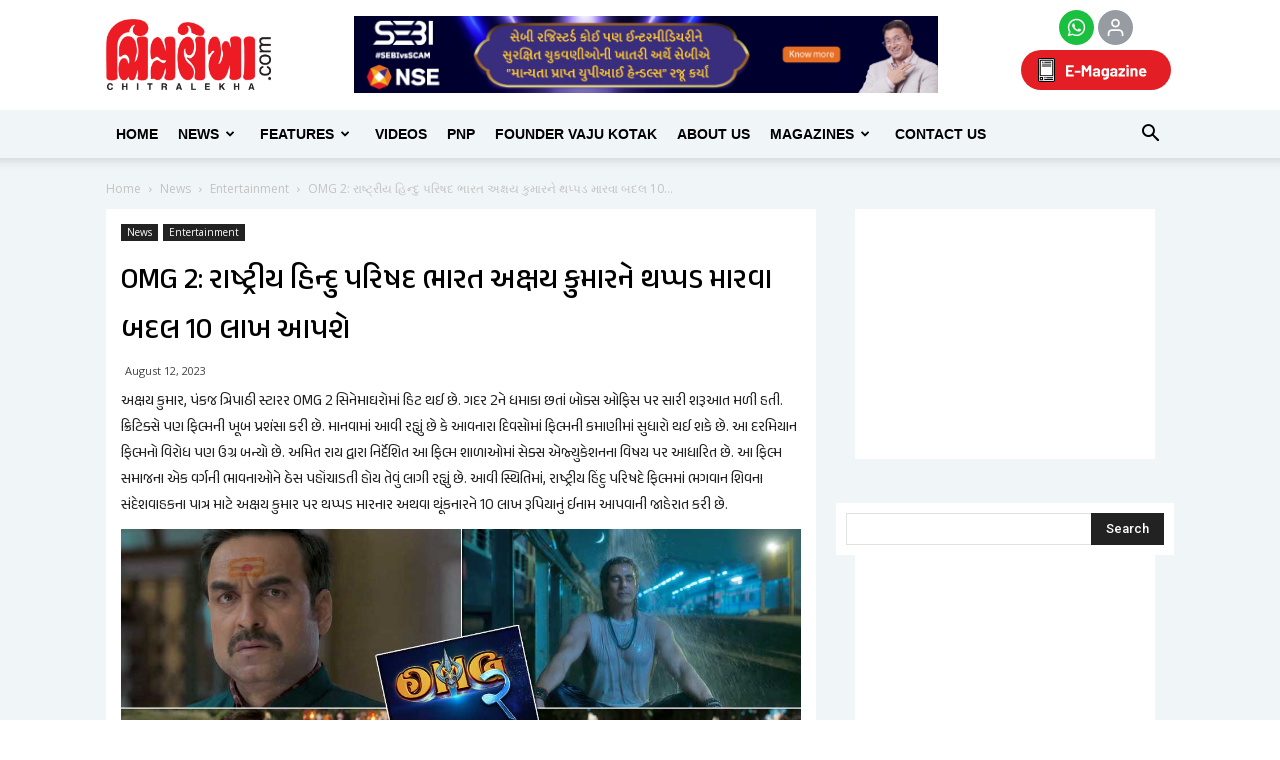

--- FILE ---
content_type: text/html; charset=UTF-8
request_url: https://chitralekha.com/news/omg-2-rashtriya-hindu-parishad-india-will-pay-10-lakhs-for-slapping-akshay-kumar/
body_size: 282635
content:
<!doctype html >
<!--[if IE 8]>    <html class="ie8" lang="en"> <![endif]-->
<!--[if IE 9]>    <html class="ie9" lang="en"> <![endif]-->
<!--[if gt IE 8]><!--> <html lang="gu"> <!--<![endif]-->
<head>
    <title>OMG 2: રાષ્ટ્રીય હિન્દુ પરિષદ ભારત અક્ષય કુમારને થપ્પડ મારવા બદલ 10 લાખ આપશે | chitralekha</title>
    <meta charset="UTF-8" />
    <meta name="viewport" content="width=device-width, initial-scale=1.0">
	<meta name="distribution" content="Global"  />
	<meta property="og:image" itemprop="image" content=""/>
    <link rel="pingback" href="https://chitralekha.com/chitralemag/xmlrpc.php" />
    <meta name='robots' content='max-image-preview:large' />
<meta property="og:image" content="https://chitralekha.com/chitralemag/wp-content/uploads/2023/03/akshay-kumars-omg-2-release-on-ott-01.jpg" />        
                <meta name="description" content="અક્ષય કુમાર, પંકજ ત્રિપાઠી સ્ટારર OMG 2 સિનેમાઘરોમાં હિટ થઈ છે. ગદર 2ને ધમાકા છતાં બોક્સ ઓફિસ પર સારી શરૂઆત મળી હતી. ક્રિટિક્સે પણ ફિલ્મની ખૂબ પ્રશંસા કરી છે. માનવામાં આવી રહ્યું છે કે આવનારા દિવસોમાં ફિલ્મની કમાણીમાં સુધારો થઈ શકે છે. આ દરમિયાન ફિલ્મનો વિરોધ પણ ઉગ્ર બન્યો છે.">
        
                        <meta name="keywords" content="OMG2, RashtriyaHinduParishadbharat, slapping, AkshayKumar">
        
                <meta name="robots" content="index,follow">
        
                    <link rel="canonical" href="https://www.chitralekha.com/news/omg-2-rashtriya-hindu-parishad-india-will-pay-10-lakhs-for-slapping-akshay-kumar/">
        
    
<!-- Facebook Meta -->
<meta property="og:title" content="OMG 2: રાષ્ટ્રીય હિન્દુ પરિષદ ભારત અક્ષય કુમારને થપ્પડ મારવા બદલ 10 લાખ આપશે - chitralekha"/>
<meta property="og:type" content="article"/>
<meta property="og:url" content="https://chitralekha.com/news/omg-2-rashtriya-hindu-parishad-india-will-pay-10-lakhs-for-slapping-akshay-kumar/"/>
<meta property="og:site_name" content="chitralekha"/>
<meta property="og:description" content="અક્ષય કુમાર, પંકજ ત્રિપાઠી સ્ટારર OMG 2 સિનેમાઘરોમાં હિટ થઈ છે. ગદર 2ને ધમાકા છતાં બોક્સ ઓફિસ પર સારી શરૂઆત મળી હતી. ક્રિટિક્સે પણ ફિલ્મની ખૂબ પ્રશંસા કરી છે. માનવામાં આવી રહ્યું છે કે આવનારા દિવસોમાં ફિલ્મની કમાણીમાં સુધારો થઈ શકે છે. આ દરમિયાન ફિલ્મનો વિરોધ પણ ઉગ્ર બન્યો છે.">
<meta property="fb:app_id" content="181305365806975">

<!-- Twitter Card data -->
<meta name="twitter:card" content="summary_large_image">
<meta name="twitter:title" content="OMG 2: રાષ્ટ્રીય હિન્દુ પરિષદ ભારત અક્ષય કુમારને થપ્પડ મારવા બદલ 10 લાખ આપશે">
<meta name="twitter:description" content="અક્ષય કુમાર, પંકજ ત્રિપાઠી સ્ટારર OMG 2 સિનેમાઘરોમાં હિટ થઈ છે. ગદર 2ને ધમાકા છતાં બોક્સ ઓફિસ પર સારી શરૂઆત મળી હતી. ક્રિટિક્સે પણ ફિલ્મની ખૂબ પ્રશંસા કરી છે. માનવામાં આવી રહ્યું છે કે આવનારા દિવસોમાં ફિલ્મની કમાણીમાં સુધારો થઈ શકે છે. આ દરમિયાન ફિલ્મનો વિરોધ પણ ઉગ્ર બન્યો છે.">
<meta name="twitter:site" content="@chitralekhmag">
<meta name="twitter:creator" content="@chitralekhmag">

<style type='text/css'>.home .td_block_slide .td-slide-meta { display: none; }.single-product table.variations td.label > label, .variations_form table.variations td.label > label { display: none !important; }.single-product table.variations td.label, .variations_form table.variations td.label { padding: 0; } .woocommerce div.product form.cart .variations td.label { padding-right: 0; }del .amount::before, ins .amount::before { margin-right: 5px; }del .amount::before { content: 'Regular Price:'; }ins .amount::before { content: 'Sale Price:'; }.single-product .product_meta .posted_in { display:none; }
    .product-columns {display: block; list-style: none;}
    .product-columns ul {list-style: none;display: inline-block;margin: 0;padding: 0;}  .product-columns ul > li {position: relative;float: left;display: table;list-style: none; margin: 0;margin-right: 5px;padding: 0; width: 48%;}
    .product-columns .onsale {display: none;}
    .product-columns table td {border: 0 none;}
    .product-columns del, .product-columns ins, .product-columns p, .product-columns .variations_button {clear: both;float: left;}
    </style><!-- Google tag (gtag.js) consent mode dataLayer added by Site Kit -->
<script type="text/javascript" id="google_gtagjs-js-consent-mode-data-layer">
/* <![CDATA[ */
window.dataLayer = window.dataLayer || [];function gtag(){dataLayer.push(arguments);}
gtag('consent', 'default', {"ad_personalization":"denied","ad_storage":"denied","ad_user_data":"denied","analytics_storage":"denied","functionality_storage":"denied","security_storage":"denied","personalization_storage":"denied","region":["AT","BE","BG","CH","CY","CZ","DE","DK","EE","ES","FI","FR","GB","GR","HR","HU","IE","IS","IT","LI","LT","LU","LV","MT","NL","NO","PL","PT","RO","SE","SI","SK"],"wait_for_update":500});
window._googlesitekitConsentCategoryMap = {"statistics":["analytics_storage"],"marketing":["ad_storage","ad_user_data","ad_personalization"],"functional":["functionality_storage","security_storage"],"preferences":["personalization_storage"]};
window._googlesitekitConsents = {"ad_personalization":"denied","ad_storage":"denied","ad_user_data":"denied","analytics_storage":"denied","functionality_storage":"denied","security_storage":"denied","personalization_storage":"denied","region":["AT","BE","BG","CH","CY","CZ","DE","DK","EE","ES","FI","FR","GB","GR","HR","HU","IE","IS","IT","LI","LT","LU","LV","MT","NL","NO","PL","PT","RO","SE","SI","SK"],"wait_for_update":500};
/* ]]> */
</script>
<!-- End Google tag (gtag.js) consent mode dataLayer added by Site Kit -->
<link rel='dns-prefetch' href='//cdnjs.cloudflare.com' />
<link rel='dns-prefetch' href='//www.youtube.com' />
<link rel='dns-prefetch' href='//www.googletagmanager.com' />
<link rel='dns-prefetch' href='//maxcdn.bootstrapcdn.com' />
<link rel='dns-prefetch' href='//fonts.googleapis.com' />
<link rel='dns-prefetch' href='//ajax.googleapis.com' />
<link rel="alternate" type="application/rss+xml" title="chitralekha &raquo; Feed" href="https://chitralekha.com/feed/" />
<link rel="alternate" type="application/rss+xml" title="chitralekha &raquo; Comments Feed" href="https://chitralekha.com/comments/feed/" />
<link rel="alternate" title="oEmbed (JSON)" type="application/json+oembed" href="https://chitralekha.com/wp-json/oembed/1.0/embed?url=https%3A%2F%2Fchitralekha.com%2Fnews%2Fomg-2-rashtriya-hindu-parishad-india-will-pay-10-lakhs-for-slapping-akshay-kumar%2F" />
<link rel="alternate" title="oEmbed (XML)" type="text/xml+oembed" href="https://chitralekha.com/wp-json/oembed/1.0/embed?url=https%3A%2F%2Fchitralekha.com%2Fnews%2Fomg-2-rashtriya-hindu-parishad-india-will-pay-10-lakhs-for-slapping-akshay-kumar%2F&#038;format=xml" />
<style id='wp-img-auto-sizes-contain-inline-css' type='text/css'>
img:is([sizes=auto i],[sizes^="auto," i]){contain-intrinsic-size:3000px 1500px}
/*# sourceURL=wp-img-auto-sizes-contain-inline-css */
</style>
<style id='wp-block-library-inline-css' type='text/css'>
:root{--wp-block-synced-color:#7a00df;--wp-block-synced-color--rgb:122,0,223;--wp-bound-block-color:var(--wp-block-synced-color);--wp-editor-canvas-background:#ddd;--wp-admin-theme-color:#007cba;--wp-admin-theme-color--rgb:0,124,186;--wp-admin-theme-color-darker-10:#006ba1;--wp-admin-theme-color-darker-10--rgb:0,107,160.5;--wp-admin-theme-color-darker-20:#005a87;--wp-admin-theme-color-darker-20--rgb:0,90,135;--wp-admin-border-width-focus:2px}@media (min-resolution:192dpi){:root{--wp-admin-border-width-focus:1.5px}}.wp-element-button{cursor:pointer}:root .has-very-light-gray-background-color{background-color:#eee}:root .has-very-dark-gray-background-color{background-color:#313131}:root .has-very-light-gray-color{color:#eee}:root .has-very-dark-gray-color{color:#313131}:root .has-vivid-green-cyan-to-vivid-cyan-blue-gradient-background{background:linear-gradient(135deg,#00d084,#0693e3)}:root .has-purple-crush-gradient-background{background:linear-gradient(135deg,#34e2e4,#4721fb 50%,#ab1dfe)}:root .has-hazy-dawn-gradient-background{background:linear-gradient(135deg,#faaca8,#dad0ec)}:root .has-subdued-olive-gradient-background{background:linear-gradient(135deg,#fafae1,#67a671)}:root .has-atomic-cream-gradient-background{background:linear-gradient(135deg,#fdd79a,#004a59)}:root .has-nightshade-gradient-background{background:linear-gradient(135deg,#330968,#31cdcf)}:root .has-midnight-gradient-background{background:linear-gradient(135deg,#020381,#2874fc)}:root{--wp--preset--font-size--normal:16px;--wp--preset--font-size--huge:42px}.has-regular-font-size{font-size:1em}.has-larger-font-size{font-size:2.625em}.has-normal-font-size{font-size:var(--wp--preset--font-size--normal)}.has-huge-font-size{font-size:var(--wp--preset--font-size--huge)}.has-text-align-center{text-align:center}.has-text-align-left{text-align:left}.has-text-align-right{text-align:right}.has-fit-text{white-space:nowrap!important}#end-resizable-editor-section{display:none}.aligncenter{clear:both}.items-justified-left{justify-content:flex-start}.items-justified-center{justify-content:center}.items-justified-right{justify-content:flex-end}.items-justified-space-between{justify-content:space-between}.screen-reader-text{border:0;clip-path:inset(50%);height:1px;margin:-1px;overflow:hidden;padding:0;position:absolute;width:1px;word-wrap:normal!important}.screen-reader-text:focus{background-color:#ddd;clip-path:none;color:#444;display:block;font-size:1em;height:auto;left:5px;line-height:normal;padding:15px 23px 14px;text-decoration:none;top:5px;width:auto;z-index:100000}html :where(.has-border-color){border-style:solid}html :where([style*=border-top-color]){border-top-style:solid}html :where([style*=border-right-color]){border-right-style:solid}html :where([style*=border-bottom-color]){border-bottom-style:solid}html :where([style*=border-left-color]){border-left-style:solid}html :where([style*=border-width]){border-style:solid}html :where([style*=border-top-width]){border-top-style:solid}html :where([style*=border-right-width]){border-right-style:solid}html :where([style*=border-bottom-width]){border-bottom-style:solid}html :where([style*=border-left-width]){border-left-style:solid}html :where(img[class*=wp-image-]){height:auto;max-width:100%}:where(figure){margin:0 0 1em}html :where(.is-position-sticky){--wp-admin--admin-bar--position-offset:var(--wp-admin--admin-bar--height,0px)}@media screen and (max-width:600px){html :where(.is-position-sticky){--wp-admin--admin-bar--position-offset:0px}}

/*# sourceURL=wp-block-library-inline-css */
</style><style id='wp-block-group-inline-css' type='text/css'>
.wp-block-group{box-sizing:border-box}:where(.wp-block-group.wp-block-group-is-layout-constrained){position:relative}
/*# sourceURL=https://chitralekha.com/chitralemag/wp-includes/blocks/group/style.min.css */
</style>
<link rel='stylesheet' id='wc-blocks-style-css' href='https://chitralekha.com/chitralemag/wp-content/plugins/woocommerce/assets/client/blocks/wc-blocks.css' type='text/css' media='all' />
<style id='global-styles-inline-css' type='text/css'>
:root{--wp--preset--aspect-ratio--square: 1;--wp--preset--aspect-ratio--4-3: 4/3;--wp--preset--aspect-ratio--3-4: 3/4;--wp--preset--aspect-ratio--3-2: 3/2;--wp--preset--aspect-ratio--2-3: 2/3;--wp--preset--aspect-ratio--16-9: 16/9;--wp--preset--aspect-ratio--9-16: 9/16;--wp--preset--color--black: #000000;--wp--preset--color--cyan-bluish-gray: #abb8c3;--wp--preset--color--white: #ffffff;--wp--preset--color--pale-pink: #f78da7;--wp--preset--color--vivid-red: #cf2e2e;--wp--preset--color--luminous-vivid-orange: #ff6900;--wp--preset--color--luminous-vivid-amber: #fcb900;--wp--preset--color--light-green-cyan: #7bdcb5;--wp--preset--color--vivid-green-cyan: #00d084;--wp--preset--color--pale-cyan-blue: #8ed1fc;--wp--preset--color--vivid-cyan-blue: #0693e3;--wp--preset--color--vivid-purple: #9b51e0;--wp--preset--gradient--vivid-cyan-blue-to-vivid-purple: linear-gradient(135deg,rgb(6,147,227) 0%,rgb(155,81,224) 100%);--wp--preset--gradient--light-green-cyan-to-vivid-green-cyan: linear-gradient(135deg,rgb(122,220,180) 0%,rgb(0,208,130) 100%);--wp--preset--gradient--luminous-vivid-amber-to-luminous-vivid-orange: linear-gradient(135deg,rgb(252,185,0) 0%,rgb(255,105,0) 100%);--wp--preset--gradient--luminous-vivid-orange-to-vivid-red: linear-gradient(135deg,rgb(255,105,0) 0%,rgb(207,46,46) 100%);--wp--preset--gradient--very-light-gray-to-cyan-bluish-gray: linear-gradient(135deg,rgb(238,238,238) 0%,rgb(169,184,195) 100%);--wp--preset--gradient--cool-to-warm-spectrum: linear-gradient(135deg,rgb(74,234,220) 0%,rgb(151,120,209) 20%,rgb(207,42,186) 40%,rgb(238,44,130) 60%,rgb(251,105,98) 80%,rgb(254,248,76) 100%);--wp--preset--gradient--blush-light-purple: linear-gradient(135deg,rgb(255,206,236) 0%,rgb(152,150,240) 100%);--wp--preset--gradient--blush-bordeaux: linear-gradient(135deg,rgb(254,205,165) 0%,rgb(254,45,45) 50%,rgb(107,0,62) 100%);--wp--preset--gradient--luminous-dusk: linear-gradient(135deg,rgb(255,203,112) 0%,rgb(199,81,192) 50%,rgb(65,88,208) 100%);--wp--preset--gradient--pale-ocean: linear-gradient(135deg,rgb(255,245,203) 0%,rgb(182,227,212) 50%,rgb(51,167,181) 100%);--wp--preset--gradient--electric-grass: linear-gradient(135deg,rgb(202,248,128) 0%,rgb(113,206,126) 100%);--wp--preset--gradient--midnight: linear-gradient(135deg,rgb(2,3,129) 0%,rgb(40,116,252) 100%);--wp--preset--font-size--small: 13px;--wp--preset--font-size--medium: 20px;--wp--preset--font-size--large: 36px;--wp--preset--font-size--x-large: 42px;--wp--preset--spacing--20: 0.44rem;--wp--preset--spacing--30: 0.67rem;--wp--preset--spacing--40: 1rem;--wp--preset--spacing--50: 1.5rem;--wp--preset--spacing--60: 2.25rem;--wp--preset--spacing--70: 3.38rem;--wp--preset--spacing--80: 5.06rem;--wp--preset--shadow--natural: 6px 6px 9px rgba(0, 0, 0, 0.2);--wp--preset--shadow--deep: 12px 12px 50px rgba(0, 0, 0, 0.4);--wp--preset--shadow--sharp: 6px 6px 0px rgba(0, 0, 0, 0.2);--wp--preset--shadow--outlined: 6px 6px 0px -3px rgb(255, 255, 255), 6px 6px rgb(0, 0, 0);--wp--preset--shadow--crisp: 6px 6px 0px rgb(0, 0, 0);}:where(.is-layout-flex){gap: 0.5em;}:where(.is-layout-grid){gap: 0.5em;}body .is-layout-flex{display: flex;}.is-layout-flex{flex-wrap: wrap;align-items: center;}.is-layout-flex > :is(*, div){margin: 0;}body .is-layout-grid{display: grid;}.is-layout-grid > :is(*, div){margin: 0;}:where(.wp-block-columns.is-layout-flex){gap: 2em;}:where(.wp-block-columns.is-layout-grid){gap: 2em;}:where(.wp-block-post-template.is-layout-flex){gap: 1.25em;}:where(.wp-block-post-template.is-layout-grid){gap: 1.25em;}.has-black-color{color: var(--wp--preset--color--black) !important;}.has-cyan-bluish-gray-color{color: var(--wp--preset--color--cyan-bluish-gray) !important;}.has-white-color{color: var(--wp--preset--color--white) !important;}.has-pale-pink-color{color: var(--wp--preset--color--pale-pink) !important;}.has-vivid-red-color{color: var(--wp--preset--color--vivid-red) !important;}.has-luminous-vivid-orange-color{color: var(--wp--preset--color--luminous-vivid-orange) !important;}.has-luminous-vivid-amber-color{color: var(--wp--preset--color--luminous-vivid-amber) !important;}.has-light-green-cyan-color{color: var(--wp--preset--color--light-green-cyan) !important;}.has-vivid-green-cyan-color{color: var(--wp--preset--color--vivid-green-cyan) !important;}.has-pale-cyan-blue-color{color: var(--wp--preset--color--pale-cyan-blue) !important;}.has-vivid-cyan-blue-color{color: var(--wp--preset--color--vivid-cyan-blue) !important;}.has-vivid-purple-color{color: var(--wp--preset--color--vivid-purple) !important;}.has-black-background-color{background-color: var(--wp--preset--color--black) !important;}.has-cyan-bluish-gray-background-color{background-color: var(--wp--preset--color--cyan-bluish-gray) !important;}.has-white-background-color{background-color: var(--wp--preset--color--white) !important;}.has-pale-pink-background-color{background-color: var(--wp--preset--color--pale-pink) !important;}.has-vivid-red-background-color{background-color: var(--wp--preset--color--vivid-red) !important;}.has-luminous-vivid-orange-background-color{background-color: var(--wp--preset--color--luminous-vivid-orange) !important;}.has-luminous-vivid-amber-background-color{background-color: var(--wp--preset--color--luminous-vivid-amber) !important;}.has-light-green-cyan-background-color{background-color: var(--wp--preset--color--light-green-cyan) !important;}.has-vivid-green-cyan-background-color{background-color: var(--wp--preset--color--vivid-green-cyan) !important;}.has-pale-cyan-blue-background-color{background-color: var(--wp--preset--color--pale-cyan-blue) !important;}.has-vivid-cyan-blue-background-color{background-color: var(--wp--preset--color--vivid-cyan-blue) !important;}.has-vivid-purple-background-color{background-color: var(--wp--preset--color--vivid-purple) !important;}.has-black-border-color{border-color: var(--wp--preset--color--black) !important;}.has-cyan-bluish-gray-border-color{border-color: var(--wp--preset--color--cyan-bluish-gray) !important;}.has-white-border-color{border-color: var(--wp--preset--color--white) !important;}.has-pale-pink-border-color{border-color: var(--wp--preset--color--pale-pink) !important;}.has-vivid-red-border-color{border-color: var(--wp--preset--color--vivid-red) !important;}.has-luminous-vivid-orange-border-color{border-color: var(--wp--preset--color--luminous-vivid-orange) !important;}.has-luminous-vivid-amber-border-color{border-color: var(--wp--preset--color--luminous-vivid-amber) !important;}.has-light-green-cyan-border-color{border-color: var(--wp--preset--color--light-green-cyan) !important;}.has-vivid-green-cyan-border-color{border-color: var(--wp--preset--color--vivid-green-cyan) !important;}.has-pale-cyan-blue-border-color{border-color: var(--wp--preset--color--pale-cyan-blue) !important;}.has-vivid-cyan-blue-border-color{border-color: var(--wp--preset--color--vivid-cyan-blue) !important;}.has-vivid-purple-border-color{border-color: var(--wp--preset--color--vivid-purple) !important;}.has-vivid-cyan-blue-to-vivid-purple-gradient-background{background: var(--wp--preset--gradient--vivid-cyan-blue-to-vivid-purple) !important;}.has-light-green-cyan-to-vivid-green-cyan-gradient-background{background: var(--wp--preset--gradient--light-green-cyan-to-vivid-green-cyan) !important;}.has-luminous-vivid-amber-to-luminous-vivid-orange-gradient-background{background: var(--wp--preset--gradient--luminous-vivid-amber-to-luminous-vivid-orange) !important;}.has-luminous-vivid-orange-to-vivid-red-gradient-background{background: var(--wp--preset--gradient--luminous-vivid-orange-to-vivid-red) !important;}.has-very-light-gray-to-cyan-bluish-gray-gradient-background{background: var(--wp--preset--gradient--very-light-gray-to-cyan-bluish-gray) !important;}.has-cool-to-warm-spectrum-gradient-background{background: var(--wp--preset--gradient--cool-to-warm-spectrum) !important;}.has-blush-light-purple-gradient-background{background: var(--wp--preset--gradient--blush-light-purple) !important;}.has-blush-bordeaux-gradient-background{background: var(--wp--preset--gradient--blush-bordeaux) !important;}.has-luminous-dusk-gradient-background{background: var(--wp--preset--gradient--luminous-dusk) !important;}.has-pale-ocean-gradient-background{background: var(--wp--preset--gradient--pale-ocean) !important;}.has-electric-grass-gradient-background{background: var(--wp--preset--gradient--electric-grass) !important;}.has-midnight-gradient-background{background: var(--wp--preset--gradient--midnight) !important;}.has-small-font-size{font-size: var(--wp--preset--font-size--small) !important;}.has-medium-font-size{font-size: var(--wp--preset--font-size--medium) !important;}.has-large-font-size{font-size: var(--wp--preset--font-size--large) !important;}.has-x-large-font-size{font-size: var(--wp--preset--font-size--x-large) !important;}
/*# sourceURL=global-styles-inline-css */
</style>
<style id='core-block-supports-inline-css' type='text/css'>
.wp-container-core-group-is-layout-ad2f72ca{flex-wrap:nowrap;}
/*# sourceURL=core-block-supports-inline-css */
</style>

<style id='classic-theme-styles-inline-css' type='text/css'>
/*! This file is auto-generated */
.wp-block-button__link{color:#fff;background-color:#32373c;border-radius:9999px;box-shadow:none;text-decoration:none;padding:calc(.667em + 2px) calc(1.333em + 2px);font-size:1.125em}.wp-block-file__button{background:#32373c;color:#fff;text-decoration:none}
/*# sourceURL=/wp-includes/css/classic-themes.min.css */
</style>
<link rel='stylesheet' id='font-awesome-four-css' href='https://maxcdn.bootstrapcdn.com/font-awesome/4.7.0/css/font-awesome.min.css' type='text/css' media='all' />
<link rel='stylesheet' id='slick-carousel-css-css' href='https://cdnjs.cloudflare.com/ajax/libs/slick-carousel/1.8.1/slick.min.css' type='text/css' media='all' />
<link rel='stylesheet' id='slick-carousel-theme-css-css' href='https://cdnjs.cloudflare.com/ajax/libs/slick-carousel/1.8.1/slick-theme.min.css' type='text/css' media='all' />
<link rel='stylesheet' id='instagram-reels-slider-css-css' href='https://chitralekha.com/chitralemag/wp-content/plugins/instagram-reels-slider/includes//css/styles.css' type='text/css' media='all' />
<link rel='stylesheet' id='streamweasels-youtube-slick-css' href='https://chitralekha.com/chitralemag/wp-content/plugins/streamweasels-youtube-integration/public/dist/slick.min.css' type='text/css' media='all' />
<link rel='stylesheet' id='streamweasels-youtube-css' href='https://chitralekha.com/chitralemag/wp-content/plugins/streamweasels-youtube-integration/public/dist/streamweasels-youtube-public.min.css' type='text/css' media='all' />
<style id='streamweasels-youtube-inline-css' type='text/css'>

					:root {
						--yt-max-width : none;
						--yt-tile-bg-colour : #F7F7F8;
						--yt-tile-title-colour :#1F1F23;            
						--yt-tile-subtitle-colour: #53535F;
						--yt-tile-rounded-corners: 0;
						--yt-tile-column-count: 4;
						--yt-tile-column-spacing: 10;
						--yt-hover-colour: #FF0000;
						--yt-logo-bg-colour: #fff;
						--yt-logo-border-colour: #fff;
						--yt-feature-controls-bg-colour: #ffffff;
						--yt-feature-controls-arrow-colour: #0a0a0a;		
						--yt-showcase-controls-bg-colour: #ffffff;
						--yt-showcase-controls-arrow-colour: #0a0a0a;
						--yt-status-vertical-distance: 25;
						--yt-status-horizontal-distance: 25;
						--yt-status-logo-accent-colour: #6441A4;
						--yt-status-logo-background-colour: #6441A4;
						--yt-status-carousel-background-colour: #fff;
						--yt-status-carousel-arrow-colour: #000;																
					}
				
/*# sourceURL=streamweasels-youtube-inline-css */
</style>
<style id='woocommerce-inline-inline-css' type='text/css'>
.woocommerce form .form-row .required { visibility: visible; }
/*# sourceURL=woocommerce-inline-inline-css */
</style>
<link rel='stylesheet' id='wpusb-style-css' href='https://chitralekha.com/chitralemag/wp-content/plugins/wpupper-share-buttons/build/style.css' type='text/css' media='all' />
<link rel='stylesheet' id='url-shortify-css' href='https://chitralekha.com/chitralemag/wp-content/plugins/url-shortify/lite/dist/styles/url-shortify.css' type='text/css' media='all' />
<link rel='stylesheet' id='wc-memberships-frontend-css' href='https://chitralekha.com/chitralemag/wp-content/plugins/woocommerce-memberships/assets/css/frontend/wc-memberships-frontend.min.css' type='text/css' media='all' />
<link rel='stylesheet' id='google-fonts-style-css' href='https://fonts.googleapis.com/css?family=Open+Sans%3A300italic%2C400%2C400italic%2C600%2C600italic%2C700%2C300%7CRoboto%3A300%2C400%2C400italic%2C500%2C500italic%2C700%2C900&#038;subset=gujarati&#038;ver=8.1' type='text/css' media='all' />
<link rel='stylesheet' id='jquery-ui-smoothness-css' href='https://ajax.googleapis.com/ajax/libs/jqueryui/1.12.0/themes/smoothness/jquery-ui.min.css' type='text/css' media='all' />
<link rel='stylesheet' id='js_composer_front-css' href='https://chitralekha.com/chitralemag/wp-content/plugins/js_composer/assets/css/js_composer.min.css' type='text/css' media='all' />
<link rel='stylesheet' id='td-theme-css' href='https://chitralekha.com/chitralemag/wp-content/themes/Newspaper/style.css' type='text/css' media='all' />
<link rel='stylesheet' id='td-theme-woo-css' href='https://chitralekha.com/chitralemag/wp-content/themes/Newspaper/style-woocommerce.css' type='text/css' media='all' />
<script type="text/javascript" src="https://chitralekha.com/chitralemag/wp-includes/js/jquery/jquery.min.js" id="jquery-core-js"></script>
<script type="text/javascript" src="https://chitralekha.com/chitralemag/wp-includes/js/jquery/jquery-migrate.min.js" id="jquery-migrate-js"></script>
<script type="text/javascript" src="https://www.youtube.com/iframe_api" id="youTube-API-js"></script>
<script type="text/javascript" id="url-shortify-js-extra">
/* <![CDATA[ */
var usParams = {"ajaxurl":"https://chitralekha.com/chitralemag/wp-admin/admin-ajax.php"};
//# sourceURL=url-shortify-js-extra
/* ]]> */
</script>
<script type="text/javascript" src="https://chitralekha.com/chitralemag/wp-content/plugins/url-shortify/lite/dist/scripts/url-shortify.js" id="url-shortify-js"></script>
<script type="text/javascript" src="https://chitralekha.com/chitralemag/wp-content/plugins/woocommerce/assets/js/jquery-blockui/jquery.blockUI.min.js" id="wc-jquery-blockui-js" data-wp-strategy="defer"></script>
<script type="text/javascript" id="wc-add-to-cart-js-extra">
/* <![CDATA[ */
var wc_add_to_cart_params = {"ajax_url":"/chitralemag/wp-admin/admin-ajax.php","wc_ajax_url":"/?wc-ajax=%%endpoint%%","i18n_view_cart":"View cart","cart_url":"https://chitralekha.com/checkout/","is_cart":"","cart_redirect_after_add":"no"};
//# sourceURL=wc-add-to-cart-js-extra
/* ]]> */
</script>
<script type="text/javascript" src="https://chitralekha.com/chitralemag/wp-content/plugins/woocommerce/assets/js/frontend/add-to-cart.min.js" id="wc-add-to-cart-js" data-wp-strategy="defer"></script>
<script type="text/javascript" src="https://chitralekha.com/chitralemag/wp-content/plugins/js_composer/assets/js/vendors/woocommerce-add-to-cart.js" id="vc_woocommerce-add-to-cart-js-js"></script>
<script type="text/javascript" id="cg-download-btn-js-extra">
/* <![CDATA[ */
var cg_ajax_download_btn = {"ajaxurl":"https://chitralekha.com/chitralemag/wp-admin/admin-ajax.php","cg_download_nonce":"584d58d71b"};
//# sourceURL=cg-download-btn-js-extra
/* ]]> */
</script>
<script type="text/javascript" src="https://chitralekha.com/chitralemag/wp-content/themes/Newspaper/cg-download-ajax-btn.js" id="cg-download-btn-js"></script>

<!-- Google tag (gtag.js) snippet added by Site Kit -->
<!-- Google Ads snippet added by Site Kit -->
<script type="text/javascript" src="https://www.googletagmanager.com/gtag/js?id=AW-1029530906" id="google_gtagjs-js" async></script>
<script type="text/javascript" id="google_gtagjs-js-after">
/* <![CDATA[ */
window.dataLayer = window.dataLayer || [];function gtag(){dataLayer.push(arguments);}
gtag("js", new Date());
gtag("set", "developer_id.dZTNiMT", true);
gtag("config", "AW-1029530906");
 window._googlesitekit = window._googlesitekit || {}; window._googlesitekit.throttledEvents = []; window._googlesitekit.gtagEvent = (name, data) => { var key = JSON.stringify( { name, data } ); if ( !! window._googlesitekit.throttledEvents[ key ] ) { return; } window._googlesitekit.throttledEvents[ key ] = true; setTimeout( () => { delete window._googlesitekit.throttledEvents[ key ]; }, 5 ); gtag( "event", name, { ...data, event_source: "site-kit" } ); }; 
//# sourceURL=google_gtagjs-js-after
/* ]]> */
</script>
<script type="text/javascript" src="https://chitralekha.com/chitralemag/wp-content/plugins/woocommerce/assets/js/js-cookie/js.cookie.min.js" id="wc-js-cookie-js" data-wp-strategy="defer"></script>
<meta name="generator" content="WordPress 6.9" />
<meta name="generator" content="WooCommerce 10.4.3" />
<link rel="canonical" href="https://chitralekha.com/news/omg-2-rashtriya-hindu-parishad-india-will-pay-10-lakhs-for-slapping-akshay-kumar/" />
<meta name="generator" content="Site Kit by Google 1.168.0" /><meta property="fb:pages" content="102502253130186" /><!--[if lt IE 9]><script src="https://html5shim.googlecode.com/svn/trunk/html5.js"></script><![endif]-->
    <!-- PWA  --><link rel="manifest" crossorigin="use-credentials" href="/manifest.json"><meta name="mobile-web-app-capable" content="yes"><meta name="apple-mobile-web-app-capable" content="yes"><meta name="application-name" content="Chitralekha"><meta name="apple-mobile-web-app-title" content="Chitralekha"><meta name="msapplication-starturl" content="/"><meta name="viewport" content="width=device-width, initial-scale=1, shrink-to-fit=no"><link rel="icon" sizes="192x192" href="192x192.png"><link rel="apple-touch-icon" sizes="192x192" href="192x192.png"><link rel="icon" sizes="256x256" href="256x256.png"><link rel="apple-touch-icon" sizes="256x256" href="256x256.png"><link rel="icon" sizes="512x512" href="512x512.png"><link rel="apple-touch-icon" sizes="512x512" href="512x512.png"><!--/PWA -->	<noscript><style>.woocommerce-product-gallery{ opacity: 1 !important; }</style></noscript>
	<meta name="generator" content="Powered by Visual Composer - drag and drop page builder for WordPress."/>
<!--[if lte IE 9]><link rel="stylesheet" type="text/css" href="https://chitralekha.com/chitralemag/wp-content/plugins/js_composer/assets/css/vc_lte_ie9.min.css" media="screen"><![endif]-->
<!-- WPUpper Share Buttons SVG ICONS -->
<svg aria-hidden="true" style="display:none !important;" version="1.1" xmlns="http://www.w3.org/2000/svg" xmlns:xlink="http://www.w3.org/1999/xlink">
<defs>
<symbol id="wpusb-angle-double-left" viewBox="0 0 19 32">
<path d="M11.361 24.121q0 0.254-0.195 0.449l-0.976 0.976q-0.195 0.195-0.449 0.195t-0.449-0.195l-9.097-9.097q-0.195-0.195-0.195-0.449t0.195-0.449l9.097-9.097q0.195-0.195 0.449-0.195t0.449 0.195l0.976 0.976q0.195 0.195 0.195 0.449t-0.195 0.449l-7.672 7.672 7.672 7.672q0.195 0.195 0.195 0.449zM18.857 24.121q0 0.254-0.195 0.449l-0.976 0.976q-0.195 0.195-0.449 0.195t-0.449-0.195l-9.097-9.097q-0.195-0.195-0.195-0.449t0.195-0.449l9.097-9.097q0.195-0.195 0.449-0.195t0.449 0.195l0.976 0.976q0.195 0.195 0.195 0.449t-0.195 0.449l-7.672 7.672 7.672 7.672q0.195 0.195 0.195 0.449z"></path>
</symbol>
<symbol id="wpusb-angle-double-right" viewBox="0 0 18 32">
<path d="M10.673 16q0 0.238-0.183 0.422l-8.545 8.545q-0.183 0.183-0.422 0.183t-0.422-0.183l-0.917-0.917q-0.183-0.183-0.183-0.422t0.183-0.422l7.207-7.207-7.207-7.207q-0.183-0.183-0.183-0.422t0.183-0.422l0.917-0.917q0.183-0.183 0.422-0.183t0.422 0.183l8.545 8.545q0.183 0.183 0.183 0.422zM17.714 16q0 0.238-0.183 0.422l-8.545 8.545q-0.183 0.183-0.422 0.183t-0.422-0.183l-0.917-0.917q-0.183-0.183-0.183-0.422t0.183-0.422l7.207-7.207-7.207-7.207q-0.183-0.183-0.183-0.422t0.183-0.422l0.917-0.917q0.183-0.183 0.422-0.183t0.422 0.183l8.545 8.545q0.183 0.183 0.183 0.422z"></path>
</symbol>
<symbol id="wpusb-share" viewBox="0 0 27 32">
<path d="M21.714 18.286q2.375 0 4.045 1.67t1.67 4.045-1.67 4.045-4.045 1.67-4.045-1.67-1.67-4.045q0-0.214 0.036-0.607l-6.429-3.214q-1.643 1.536-3.893 1.536-2.375 0-4.045-1.67t-1.67-4.045 1.67-4.045 4.045-1.67q2.25 0 3.893 1.536l6.429-3.214q-0.036-0.393-0.036-0.607 0-2.375 1.67-4.045t4.045-1.67 4.045 1.67 1.67 4.045-1.67 4.045-4.045 1.67q-2.25 0-3.893-1.536l-6.429 3.214q0.036 0.393 0.036 0.607t-0.036 0.607l6.429 3.214q1.643-1.536 3.893-1.536z"></path>
</symbol>
<symbol id="wpusb-share-square" viewBox="0 0 32 32">
<path d="M1.837 0.177c-0.717 0.22-1.296 0.739-1.632 1.457l-0.205 0.439v27.891l0.198 0.417c0.271 0.578 0.717 1.040 1.296 1.325l0.483 0.234h27.891l0.483-0.234c0.578-0.285 1.025-0.747 1.296-1.325l0.198-0.417v-27.891l-0.205-0.439c-0.344-0.732-0.922-1.237-1.662-1.457-0.351-0.102-1.794-0.117-14.085-0.11-11.947 0-13.741 0.015-14.055 0.11zM22.913 6.172c0.659 0.176 1.274 0.534 1.794 1.061 0.798 0.798 1.171 1.698 1.171 2.826 0 1.12-0.425 2.072-1.281 2.877-0.813 0.761-1.589 1.062-2.709 1.062-0.871 0-1.53-0.198-2.233-0.681l-0.439-0.3-5.3 2.386v1.223l0.659 0.293c0.359 0.161 1.552 0.695 2.65 1.193l1.991 0.908 0.447-0.3c0.695-0.476 1.354-0.681 2.225-0.681 1.171-0.007 1.962 0.322 2.826 1.193 0.827 0.827 1.164 1.625 1.164 2.753 0 1.12-0.373 2.020-1.171 2.818-0.805 0.805-1.698 1.171-2.84 1.171-1.083 0-2.035-0.417-2.811-1.23-0.695-0.732-1.054-1.523-1.135-2.518l-0.044-0.556-2.562-1.164c-1.406-0.637-2.643-1.193-2.752-1.244-0.176-0.073-0.234-0.059-0.512 0.124-0.996 0.674-2.467 0.805-3.609 0.322-2.167-0.908-3.097-3.419-2.035-5.512 0.264-0.52 0.9-1.23 1.391-1.545 1.237-0.791 2.914-0.813 4.173-0.051l0.41 0.242 5.498-2.482 0.044-0.556c0.088-1.062 0.483-1.896 1.259-2.635 0.542-0.512 1.076-0.827 1.698-0.996 0.483-0.132 1.515-0.132 2.035 0z"></path>
</symbol>
<symbol id="wpusb-share-rounded" viewBox="0 0 32 32">
<path d="M16 0c-8.822 0-15.999 7.177-15.999 15.999s7.177 16.001 15.999 16.001 15.999-7.178 15.999-16.001c0-8.822-7.177-15.999-15.999-15.999zM11.801 15.972c0 0.161-0.016 0.318-0.039 0.473l6.733 3.296c0.576-0.606 1.388-0.985 2.29-0.985 1.747 0 3.163 1.416 3.163 3.163s-1.416 3.163-3.163 3.163-3.163-1.416-3.163-3.163c0-0.161 0.016-0.318 0.039-0.473l-6.733-3.296c-0.576 0.606-1.388 0.985-2.29 0.985-1.747 0-3.163-1.416-3.163-3.163s1.416-3.163 3.163-3.163c0.906 0 1.721 0.383 2.298 0.994l6.723-3.26c-0.022-0.151-0.037-0.304-0.037-0.461 0-1.747 1.416-3.163 3.163-3.163s3.163 1.416 3.163 3.163-1.416 3.163-3.163 3.163c-0.906 0-1.721-0.383-2.298-0.994l-6.723 3.26c0.023 0.151 0.037 0.304 0.037 0.461z"></path>
</symbol>
<symbol id="wpusb-vk" viewBox="0 0 32 32">
<path d="M28.42 19.647c0 0 2.566 2.535 3.201 3.707 0.017 0.025 0.025 0.044 0.029 0.056 0.259 0.433 0.322 0.773 0.195 1.024-0.214 0.414-0.94 0.622-1.186 0.64 0 0-4.409 0-4.536 0-0.316 0-0.973-0.082-1.773-0.635-0.611-0.427-1.219-1.13-1.808-1.817-0.879-1.020-1.639-1.906-2.409-1.906-0.098 0-0.194 0.016-0.286 0.048-0.582 0.184-1.322 1.014-1.322 3.225 0 0.692-0.546 1.086-0.928 1.086 0 0-1.981 0-2.077 0-0.708 0-4.393-0.248-7.661-3.693-4.004-4.218-7.6-12.681-7.635-12.755-0.224-0.548 0.246-0.846 0.754-0.846h4.58c0.614 0 0.814 0.371 0.954 0.705 0.162 0.382 0.762 1.912 1.746 3.631 1.593 2.796 2.573 3.934 3.355 3.934 0.148 0 0.287-0.037 0.419-0.111 1.022-0.562 0.832-4.212 0.784-4.964 0-0.146-0.002-1.63-0.525-2.347-0.375-0.514-1.013-0.714-1.398-0.787 0.103-0.149 0.322-0.378 0.603-0.513 0.7-0.349 1.965-0.4 3.22-0.4h0.697c1.362 0.019 1.714 0.106 2.209 0.232 0.997 0.238 1.016 0.884 0.928 3.084-0.025 0.628-0.052 1.336-0.052 2.169 0 0.178-0.008 0.376-0.008 0.578-0.030 1.128-0.070 2.4 0.727 2.922 0.102 0.063 0.221 0.098 0.344 0.098 0.276 0 1.103 0 3.346-3.849 0.984-1.7 1.746-3.704 1.798-3.855 0.044-0.084 0.178-0.321 0.34-0.416 0.124-0.076 0.289-0.089 0.375-0.089h5.388c0.587 0 0.986 0.089 1.063 0.311 0.13 0.36-0.025 1.46-2.485 4.787-0.414 0.554-0.778 1.033-1.097 1.452-2.23 2.927-2.23 3.074 0.132 5.296z"></path>
</symbol>
<symbol id="wpusb-vk-square" viewBox="0 0 32 32">
<path d="M32 28.444v-24.889c0-1.956-1.605-3.556-3.564-3.556h-24.871c-2.044 0-3.564 1.516-3.564 3.556v24.889c0 2.041 1.52 3.556 3.564 3.556h24.871c1.959 0 3.564-1.598 3.564-3.556zM25.216 18.857c0 0 2.012 1.986 2.508 2.907 0.014 0.020 0.020 0.037 0.025 0.044 0.201 0.338 0.252 0.604 0.151 0.8-0.167 0.325-0.736 0.489-0.93 0.503 0 0-3.454 0-3.554 0-0.249 0-0.764-0.064-1.39-0.496-0.48-0.334-0.955-0.887-1.417-1.426-0.69-0.8-1.287-1.493-1.888-1.493-0.076 0-0.153 0.012-0.224 0.037-0.457 0.146-1.036 0.795-1.036 2.528 0 0.542-0.427 0.852-0.729 0.852 0 0-1.55 0-1.628 0-0.555 0-3.444-0.194-6.002-2.894-3.14-3.307-5.959-9.94-5.984-9.998-0.178-0.428 0.19-0.661 0.59-0.661h3.591c0.482 0 0.636 0.292 0.747 0.553 0.124 0.297 0.594 1.495 1.362 2.843 1.25 2.192 2.020 3.084 2.633 3.084 0.114 0 0.224-0.030 0.327-0.087 0.802-0.443 0.652-3.301 0.617-3.892 0-0.112-0.002-1.278-0.411-1.838-0.295-0.405-0.795-0.56-1.097-0.619 0.080-0.116 0.252-0.295 0.473-0.402 0.549-0.274 1.54-0.313 2.524-0.313h0.548c1.068 0.014 1.346 0.084 1.732 0.181 0.78 0.187 0.796 0.693 0.727 2.418-0.020 0.491-0.041 1.047-0.041 1.7 0 0.14-0.005 0.295-0.005 0.455-0.025 0.882-0.053 1.879 0.569 2.288 0.082 0.050 0.172 0.078 0.268 0.078 0.217 0 0.866 0 2.624-3.017 0.773-1.332 1.369-2.903 1.41-3.020 0.036-0.064 0.14-0.252 0.263-0.325 0.1-0.059 0.228-0.069 0.295-0.069h4.222c0.462 0 0.775 0.069 0.834 0.245 0.101 0.283-0.020 1.145-1.948 3.751-0.327 0.432-0.61 0.809-0.859 1.138-1.749 2.29-1.749 2.407 0.103 4.146z"></path>
</symbol>
<symbol id="wpusb-vk-rounded" viewBox="0 0 32 32">
<path d="M16 0c-8.837 0-16 7.163-16 16s7.163 16 16 16 16-7.163 16-16-7.163-16-16-16zM22.153 18.052c0 0 1.415 1.397 1.763 2.045 0.010 0.013 0.015 0.027 0.018 0.033 0.142 0.238 0.175 0.423 0.105 0.562-0.117 0.23-0.517 0.343-0.653 0.353 0 0-2.43 0-2.5 0-0.173 0-0.537-0.045-0.977-0.348-0.338-0.237-0.672-0.625-0.997-1.003-0.485-0.563-0.905-1.050-1.328-1.050-0.053 0-0.108 0.008-0.158 0.025-0.32 0.103-0.73 0.56-0.73 1.777 0 0.38-0.3 0.598-0.512 0.598 0 0-1.092 0-1.145 0-0.39 0-2.422-0.137-4.222-2.035-2.203-2.325-4.187-6.988-4.203-7.032-0.125-0.302 0.133-0.463 0.415-0.463h2.525c0.337 0 0.447 0.205 0.523 0.387 0.090 0.212 0.42 1.053 0.962 2 0.878 1.543 1.417 2.17 1.848 2.17 0.082 0 0.157-0.022 0.232-0.060 0.563-0.313 0.458-2.322 0.433-2.738 0-0.078-0.002-0.898-0.29-1.292-0.207-0.285-0.558-0.393-0.772-0.433 0.055-0.082 0.178-0.207 0.332-0.282 0.387-0.193 1.083-0.222 1.775-0.222h0.385c0.75 0.010 0.943 0.058 1.215 0.127 0.55 0.132 0.562 0.487 0.513 1.702-0.015 0.345-0.030 0.735-0.030 1.195 0 0.1-0.005 0.207-0.005 0.32-0.017 0.618-0.037 1.32 0.4 1.608 0.057 0.035 0.122 0.055 0.19 0.055 0.152 0 0.608 0 1.845-2.122 0.542-0.937 0.962-2.042 0.992-2.123 0.025-0.043 0.098-0.177 0.185-0.228 0.068-0.040 0.16-0.048 0.207-0.048h2.968c0.323 0 0.545 0.048 0.587 0.173 0.073 0.198-0.013 0.803-1.368 2.638-0.228 0.303-0.43 0.568-0.605 0.798-1.228 1.61-1.228 1.692 0.077 2.913z"></path>
</symbol>
<symbol id="wpusb-buffer" viewBox="0 0 32 32">
<path d="M15.12 0.162c-0.548 0.149-14.614 6.954-14.863 7.187-0.224 0.216-0.257 0.456-0.083 0.705 0.075 0.1 3.203 1.66 7.494 3.734l7.369 3.56h1.909l1.909-0.921c10.954-5.278 12.846-6.216 12.971-6.407 0.174-0.266 0.058-0.589-0.315-0.83-0.573-0.365-14.241-6.921-14.689-7.037-0.556-0.141-1.154-0.141-1.701 0.008z"></path>
<path d="M2.548 14.378c-2.307 1.087-2.49 1.212-2.49 1.593 0 0.124 0.083 0.299 0.183 0.39 0.199 0.183 14.241 6.979 14.788 7.162 0.423 0.133 1.51 0.133 1.925 0 0.349-0.116 14.075-6.739 14.573-7.029 0.183-0.108 0.332-0.274 0.365-0.398 0.1-0.407-0.133-0.589-1.859-1.427-0.896-0.432-1.734-0.805-1.859-0.83-0.166-0.033-1.419 0.539-5.651 2.573-5.992 2.896-6.041 2.913-7.079 2.722-0.548-0.1-0.631-0.141-9.336-4.332-1.129-0.548-2.116-0.988-2.199-0.988-0.091 0-0.697 0.257-1.361 0.564z"></path>
<path d="M27.485 22.27c-0.274 0.124-2.705 1.303-5.394 2.606-2.697 1.295-5.054 2.407-5.228 2.456-0.456 0.124-1.353 0.116-1.793-0.025-0.349-0.108-1.535-0.664-7.917-3.759-1.701-0.83-2.954-1.386-3.162-1.411-0.299-0.041-0.531 0.050-2.042 0.788-1.054 0.506-1.743 0.888-1.801 0.996-0.149 0.274-0.108 0.465 0.133 0.697 0.183 0.158 11.153 5.519 14.207 6.938 0.755 0.349 1.544 0.432 2.29 0.241 0.44-0.116 14.232-6.714 14.78-7.071 0.299-0.191 0.415-0.49 0.29-0.755-0.075-0.166-0.481-0.398-1.875-1.079-0.971-0.473-1.826-0.863-1.884-0.863s-0.332 0.108-0.606 0.241z"></path>
</symbol>
<symbol id="wpusb-buffer-square" viewBox="0 0 32 32">
<path d="M1.859 0.090c-0.692 0.215-1.315 0.775-1.668 1.488l-0.187 0.381v28.103l0.201 0.415c0.263 0.533 0.789 1.059 1.322 1.322l0.415 0.201h28.241l0.415-0.201c0.533-0.263 1.059-0.789 1.322-1.322l0.201-0.415v-28.103l-0.201-0.415c-0.263-0.533-0.789-1.059-1.322-1.322l-0.415-0.201-14.017-0.014c-11.504-0.007-14.072 0.007-14.308 0.083zM19.662 5.143c1.599 0.748 3.032 1.419 3.184 1.488 2.104 0.962 5.212 2.45 5.309 2.54 0.166 0.152 0.159 0.346-0.028 0.464-0.090 0.055-2.077 0.997-4.416 2.090s-4.845 2.263-5.572 2.603c-1.433 0.671-1.827 0.789-2.353 0.685-0.311-0.062-11.207-5.088-11.636-5.371-0.208-0.132-0.215-0.381-0.007-0.526 0.152-0.111 10.874-5.122 11.331-5.302 0.152-0.055 0.429-0.083 0.761-0.062 0.512 0.021 0.575 0.048 3.426 1.391zM11.653 16.481l3.959 1.848h1.038l3.966-1.848 3.959-1.855h0.519c0.505 0 0.554 0.014 1.696 0.547 1.502 0.699 1.661 0.831 1.336 1.128-0.090 0.076-2.18 1.080-4.658 2.236-2.471 1.156-4.859 2.263-5.295 2.471-1.495 0.706-1.564 0.727-2.139 0.699-0.526-0.028-0.54-0.035-5.060-2.146-2.492-1.163-5.018-2.34-5.607-2.616-1.308-0.602-1.384-0.651-1.384-0.865s0.069-0.263 1.384-0.872c1.336-0.616 1.322-0.616 1.869-0.595 0.429 0.014 0.623 0.097 4.416 1.869zM8.725 21.818c0.609 0.277 1.917 0.886 2.907 1.357 0.99 0.464 2.305 1.080 2.928 1.364l1.128 0.519 0.533-0.028c0.533-0.035 0.547-0.042 4.409-1.855l3.876-1.827h0.588l0.588-0.007 1.142 0.54c0.63 0.298 1.211 0.588 1.301 0.644 0.187 0.125 0.194 0.311 0.028 0.471-0.069 0.062-2.665 1.301-5.766 2.755l-5.634 2.644h-1.246l-5.434-2.547c-2.99-1.398-5.524-2.582-5.641-2.63-0.27-0.118-0.471-0.346-0.436-0.505 0.014-0.083 0.311-0.27 0.886-0.554 1.474-0.734 1.779-0.844 2.284-0.851 0.415 0 0.54 0.042 1.557 0.512z"></path>
</symbol>
<symbol id="wpusb-buffer-rounded" viewBox="0 0 32 32">
<path d="M14.997 0.067c-0.159 0.017-0.652 0.075-1.087 0.125s-1.279 0.217-1.881 0.368c-5.669 1.455-10.084 5.87-11.539 11.539-0.401 1.58-0.485 2.433-0.435 4.457 0.067 2.692 0.46 4.264 1.647 6.664 0.962 1.94 1.998 3.294 3.637 4.791 1.054 0.962 2.065 1.639 3.512 2.358 1.505 0.744 2.425 1.070 3.963 1.396 0.987 0.217 1.179 0.234 3.186 0.234s2.199-0.017 3.186-0.234c1.539-0.326 2.458-0.652 3.963-1.396 1.94-0.962 3.294-1.998 4.791-3.637 0.962-1.054 1.639-2.065 2.358-3.512 1.187-2.4 1.58-3.972 1.647-6.664 0.050-2.024-0.033-2.876-0.435-4.457-1.597-6.221-6.79-10.92-13.128-11.874-0.853-0.125-2.851-0.226-3.386-0.159zM21.201 9.307c2.851 1.296 5.142 2.383 5.109 2.417-0.033 0.042-2.375 1.104-5.184 2.366l-5.126 2.291-5.117-2.291c-2.818-1.263-5.159-2.325-5.193-2.366-0.050-0.042 10.109-4.741 10.302-4.766 0.025 0 2.366 1.062 5.209 2.35zM12.154 16.707l3.846 1.731 3.855-1.731c2.299-1.037 3.905-1.714 3.997-1.681 0.426 0.134 2.408 1.095 2.4 1.171-0.008 0.092-9.833 4.54-10.168 4.599-0.15 0.033-1.656-0.61-5.268-2.233-2.784-1.254-5.076-2.316-5.092-2.358-0.017-0.067 2.341-1.204 2.525-1.221 0.033 0 1.798 0.778 3.905 1.722zM12.296 20.996l3.704 1.664 7.634-3.428 1.054 0.477c0.577 0.268 1.196 0.535 1.371 0.61 0.167 0.067 0.309 0.151 0.309 0.176s-2.333 1.095-5.184 2.375l-5.184 2.325-5.184-2.325c-2.851-1.279-5.184-2.341-5.184-2.366 0-0.1 2.651-1.246 2.801-1.212 0.092 0.025 1.831 0.786 3.863 1.706z"></path>
</symbol>
<symbol id="wpusb-like" viewBox="0 0 27 32">
<path d="M4.571 25.143q0-0.464-0.339-0.804t-0.804-0.339-0.804 0.339-0.339 0.804 0.339 0.804 0.804 0.339 0.804-0.339 0.339-0.804zM25.143 14.857q0-0.911-0.696-1.598t-1.589-0.688h-6.286q0-1.036 0.857-2.848t0.857-2.866q0-1.75-0.571-2.589t-2.286-0.839q-0.464 0.464-0.679 1.518t-0.545 2.241-1.063 1.955q-0.393 0.411-1.375 1.625-0.071 0.089-0.411 0.536t-0.563 0.732-0.616 0.759-0.714 0.786-0.688 0.634-0.714 0.482-0.634 0.161h-0.571v11.429h0.571q0.232 0 0.563 0.054t0.589 0.116 0.679 0.196 0.625 0.205 0.634 0.223 0.518 0.188q3.768 1.304 6.107 1.304h2.161q3.429 0 3.429-2.982 0-0.464-0.089-1 0.536-0.286 0.848-0.938t0.313-1.313-0.321-1.232q0.946-0.893 0.946-2.125 0-0.446-0.179-0.991t-0.446-0.848q0.571-0.018 0.955-0.839t0.384-1.446zM27.429 14.839q0 1.589-0.875 2.911 0.161 0.589 0.161 1.232 0 1.375-0.679 2.571 0.054 0.375 0.054 0.768 0 1.804-1.071 3.179 0.018 2.482-1.518 3.92t-4.054 1.438h-2.304q-1.714 0-3.384-0.402t-3.866-1.17q-2.071-0.714-2.464-0.714h-5.143q-0.946 0-1.616-0.67t-0.67-1.616v-11.429q0-0.946 0.67-1.616t1.616-0.67h4.893q0.643-0.429 2.446-2.768 1.036-1.339 1.911-2.286 0.429-0.446 0.634-1.527t0.545-2.259 1.107-1.929q0.696-0.661 1.607-0.661 1.5 0 2.696 0.58t1.821 1.813 0.625 3.321q0 1.661-0.857 3.429h3.143q1.857 0 3.214 1.357t1.357 3.196z"></path>
</symbol>
<symbol id="wpusb-like-square" viewBox="0 0 32 32">
<path d="M2.769 0.154c-0.814 0.219-1.791 0.937-2.106 1.532-0.055 0.116-0.144 0.212-0.185 0.212s-0.062 0.020-0.034 0.041c0.021 0.020-0.021 0.191-0.096 0.376-0.068 0.191-0.13 0.403-0.13 0.479s-0.027 0.123-0.055 0.103c-0.034-0.021-0.041 0.062-0.027 0.178 0.020 0.13-0.007 0.232-0.062 0.273-0.075 0.048-0.075 0.075-0.007 0.103 0.041 0.014 0.082 0.062 0.082 0.096 0 0.041-0.027 0.055-0.062 0.027-0.041-0.021-0.048 0.062-0.021 0.219 0.027 0.144 0.048 5.88 0.048 12.752 0 6.865 0.021 12.471 0.048 12.458 0.041-0.027 0.157 0.479 0.144 0.636 0 0.048 0.014 0.089 0.041 0.089s0.123 0.13 0.212 0.287c0.41 0.752 1.176 1.388 1.983 1.668 0.362 0.123 0.8 0.13 13.401 0.13 7.166 0 13.169-0.014 13.34-0.034 0.178-0.020 0.308-0.055 0.294-0.075s0.109-0.103 0.267-0.171c0.157-0.068 0.369-0.185 0.472-0.253 0.103-0.075 0.212-0.109 0.267-0.082 0.048 0.034 0.068 0.027 0.041-0.014-0.048-0.075 0.431-0.547 0.52-0.513 0.034 0.007 0.041-0.007 0.020-0.041s0.048-0.185 0.157-0.328c0.103-0.144 0.267-0.458 0.362-0.691 0.096-0.239 0.191-0.41 0.212-0.383 0.027 0.020 0.041-5.908 0.027-13.183-0.014-13.176-0.014-13.224-0.157-13.606-0.321-0.875-0.896-1.559-1.641-1.956-0.862-0.458 0.116-0.431-14.112-0.424-10.851 0-12.943 0.021-13.244 0.096zM18.584 3.258c-0.027 0.034 0.027 0.048 0.109 0.021 0.109-0.027 0.13-0.014 0.089 0.055-0.034 0.055-0.027 0.075 0.020 0.048 0.089-0.062 0.301 0.014 0.253 0.089-0.020 0.027 0.020 0.048 0.089 0.041 0.062 0 0.109 0.034 0.096 0.082-0.007 0.055 0.014 0.075 0.055 0.048 0.096-0.055 0.834 0.65 0.793 0.759-0.020 0.055 0 0.109 0.041 0.137 0.048 0.027 0.055 0.021 0.027-0.027s-0.034-0.082-0.020-0.082c0.055 0 0.41 0.581 0.41 0.663 0 0.048 0.027 0.089 0.062 0.089s0.048 0.027 0.027 0.062c-0.020 0.034 0.007 0.082 0.068 0.103 0.062 0.027 0.096 0.089 0.068 0.144-0.020 0.055-0.007 0.103 0.027 0.103s0.041 0.048 0.020 0.116c-0.027 0.068-0.014 0.096 0.034 0.062 0.089-0.055 0.178 0.198 0.109 0.308-0.034 0.055-0.020 0.062 0.041 0.027 0.062-0.041 0.068-0.014 0.034 0.103s-0.027 0.144 0.041 0.103c0.062-0.041 0.075-0.014 0.048 0.089-0.027 0.082-0.014 0.15 0.027 0.15 0.034 0 0.041 0.062 0.020 0.144-0.062 0.191 0.020 0.492 0.116 0.431 0.048-0.034 0.062 0.021 0.041 0.171-0.014 0.116 0 0.212 0.034 0.212s0.048 0.232 0.027 0.561c-0.027 0.356-0.020 0.479 0.014 0.328 0.041-0.178 0.055-0.068 0.055 0.41s-0.014 0.588-0.055 0.41c-0.034-0.15-0.041-0.007-0.020 0.41 0.020 0.444 0.007 0.608-0.041 0.513s-0.055-0.027-0.027 0.239c0.027 0.287 0.020 0.349-0.041 0.273-0.055-0.075-0.062-0.041-0.027 0.164 0.034 0.191 0.027 0.253-0.027 0.219s-0.068 0.021-0.034 0.171c0.034 0.164 0.020 0.205-0.048 0.164-0.062-0.034-0.068-0.014-0.034 0.096 0.055 0.178-0.089 0.841-0.171 0.793-0.034-0.021-0.041 0.027-0.020 0.096 0.041 0.164 0.39 0.178 4.089 0.205 2.462 0.014 3.173 0.062 3.077 0.212-0.020 0.041 0 0.048 0.055 0.027s0.15 0.014 0.212 0.075c0.062 0.062 0.109 0.096 0.109 0.068 0-0.021 0.096 0.014 0.205 0.068 0.116 0.062 0.191 0.137 0.171 0.171-0.020 0.041 0 0.048 0.055 0.027 0.103-0.034 0.212 0.075 0.219 0.212 0 0.034 0.048 0.062 0.103 0.055 0.13-0.021 0.636 0.656 0.581 0.779-0.020 0.062 0 0.075 0.048 0.048 0.055-0.034 0.062-0.014 0.034 0.068-0.027 0.062-0.020 0.096 0.014 0.075s0.082-0.007 0.109 0.034c0.020 0.034 0.007 0.068-0.027 0.068-0.041 0-0.075 0.034-0.075 0.075 0 0.034 0.027 0.055 0.062 0.034 0.089-0.055 0.157 0.28 0.109 0.533-0.034 0.157-0.027 0.185 0.027 0.109s0.075 0 0.068 0.308c0 0.308-0.020 0.376-0.068 0.273s-0.055-0.068-0.020 0.123c0.027 0.191 0.014 0.253-0.041 0.219-0.062-0.034-0.068-0.007-0.041 0.089 0.048 0.144-0.082 0.506-0.164 0.458-0.027-0.014-0.082 0.055-0.13 0.157-0.075 0.171-0.068 0.178 0.027 0.055 0.137-0.178 0.13-0.089-0.007 0.178-0.068 0.13-0.075 0.185-0.020 0.157 0.062-0.041 0.068-0.007 0.034 0.13-0.034 0.13-0.020 0.178 0.027 0.144 0.055-0.034 0.062 0.034 0.034 0.219-0.034 0.185-0.027 0.232 0.027 0.164 0.048-0.075 0.068-0.034 0.089 0.171 0.034 0.438-0.020 0.882-0.096 0.773-0.041-0.062-0.048-0.020-0.020 0.137 0.041 0.178 0.027 0.219-0.041 0.178-0.062-0.041-0.075-0.020-0.041 0.062 0.096 0.239-0.554 1.183-0.759 1.101-0.082-0.027-0.096 0.082-0.075 0.745 0.014 0.431 0 0.745-0.027 0.704-0.034-0.048-0.041 0.041-0.014 0.191 0.020 0.171 0.014 0.239-0.020 0.185-0.048-0.075-0.075-0.055-0.109 0.075-0.020 0.096-0.062 0.226-0.082 0.301-0.034 0.103-0.027 0.103 0.034 0.020 0.109-0.157 0.089-0.020-0.034 0.219-0.123 0.246-0.697 0.875-0.793 0.875-0.034 0-0.041-0.034-0.014-0.082 0.027-0.041 0.020-0.062-0.014-0.034-0.034 0.020-0.055 0.267-0.048 0.554s-0.014 0.52-0.048 0.52c-0.034 0-0.048 0.048-0.027 0.103 0.048 0.123-0.239 0.759-0.444 0.991l-0.157 0.171 0.301-0.479-0.178 0.198c-0.089 0.116-0.15 0.232-0.13 0.267 0.041 0.062-0.171 0.321-0.267 0.321-0.034 0-0.041-0.027-0.020-0.068 0.075-0.123-0.007-0.075-0.144 0.082-0.13 0.15-0.13 0.157 0.007 0.055 0.123-0.096 0.13-0.096 0.041 0.014-0.157 0.205-1.046 0.615-1.224 0.567-0.103-0.027-0.144-0.014-0.116 0.034 0.020 0.034-0.014 0.068-0.082 0.068-0.068 0.007-2.598 0.007-5.627 0.007-3.214 0-5.449 0.027-5.367 0.062 0.096 0.041-0.034 0.062-0.41 0.062-0.403 0.007-0.52-0.014-0.444-0.068s0.034-0.062-0.171-0.027c-0.212 0.027-0.253 0.020-0.171-0.034 0.082-0.062 0.062-0.068-0.089-0.034-0.144 0.027-0.185 0.020-0.144-0.041 0.027-0.055 0.021-0.062-0.034-0.034-0.109 0.068-0.362-0.020-0.308-0.109 0.027-0.048 0.014-0.055-0.027-0.027-0.075 0.048-0.492-0.13-0.492-0.205 0-0.020 0.034-0.014 0.082 0.014s0.055 0.020 0.027-0.034c-0.041-0.062-0.075-0.062-0.164 0.007-0.089 0.075-0.103 0.068-0.062-0.034 0.027-0.082 0.021-0.109-0.027-0.075-0.041 0.027-0.055 0.13-0.034 0.246 0.021 0.109 0.014 0.185-0.021 0.164-0.068-0.041-0.171 0.164-0.109 0.219 0.021 0.020 0.034-0.007 0.034-0.055s0.021-0.075 0.041-0.055c0.103 0.103-0.52 0.875-0.711 0.875-0.027 0-2.031 0-4.451 0l-4.396 0.007-0.232-0.178c-0.13-0.103-0.321-0.308-0.424-0.465l-0.185-0.28-0.020-6.42-0.014-6.427 0.171-0.294c0.096-0.164 0.212-0.301 0.253-0.301 0.062 0 0.062 0.021 0 0.082-0.048 0.048-0.082 0.109-0.082 0.15 0 0.034 0.041 0.007 0.096-0.062 0.055-0.075 0.082-0.157 0.068-0.185-0.055-0.082 0.403-0.335 0.54-0.301 0.062 0.014 0.103 0.007 0.082-0.027-0.021-0.027 0.075-0.068 0.198-0.082 0.13-0.014 0.219 0 0.198 0.027-0.014 0.034 1.771 0.048 3.966 0.041 2.202-0.014 3.973 0 3.932 0.021-0.034 0.021 0 0.062 0.075 0.082 0.082 0.021 0.13 0.007 0.103-0.027-0.068-0.109 0.082-0.068 0.321 0.096 0.308 0.205 0.554 0.581 0.499 0.752-0.027 0.089-0.014 0.116 0.034 0.082 0.055-0.034 0.068 0.014 0.041 0.15-0.027 0.103-0.021 0.157 0.014 0.123 0.103-0.13 0.369-0.246 0.444-0.198 0.041 0.027 0.055 0.021 0.034-0.021-0.048-0.075 1.217-1.354 1.333-1.354 0.041 0 0.082-0.055 0.096-0.123 0.021-0.171 0.568-0.882 0.636-0.834 0.034 0.014 0.055-0.021 0.048-0.089 0-0.062 0.027-0.109 0.068-0.103 0.048 0.007 0.075-0.034 0.068-0.103 0-0.062 0.027-0.109 0.075-0.103 0.048 0.014 0.068-0.021 0.048-0.075-0.048-0.116 0.308-0.67 0.39-0.615 0.034 0.021 0.041-0.021 0.014-0.082-0.034-0.089-0.021-0.103 0.048-0.062 0.055 0.034 0.075 0.027 0.048-0.014s0.068-0.301 0.198-0.574c0.137-0.28 0.273-0.574 0.308-0.663 0.034-0.096 0.096-0.137 0.144-0.109s0.055 0.021 0.027-0.034c-0.068-0.109 0.021-0.362 0.109-0.308 0.048 0.027 0.055 0.014 0.027-0.034-0.068-0.109 0.021-0.362 0.109-0.308 0.041 0.027 0.055 0.014 0.027-0.027-0.020-0.034 0-0.267 0.055-0.506 0.13-0.567 0.171-1.491 0.103-2.379-0.116-1.47-0.137-1.32 0.28-1.75 0.513-0.526 0.916-0.711 1.559-0.711 0.28 0 0.485 0.027 0.465 0.062z"></path>
<path d="M2.441 20.427c0 3.364 0.007 4.745 0.014 3.056 0.014-1.682 0.014-4.431 0-6.12-0.007-1.682-0.014-0.301-0.014 3.063z"></path>
<path d="M10.851 20.461c0 3.309 0.007 4.67 0.014 3.029 0.014-1.641 0.014-4.349 0-6.017-0.007-1.668-0.014-0.321-0.014 2.988z"></path>
<path d="M8.417 23.265c-0.369 0.205-0.417 0.711-0.096 1.032 0.465 0.465 1.231-0.123 0.971-0.745-0.164-0.383-0.499-0.492-0.875-0.287z"></path>
<path d="M19.206 31.962c1.744 0.014 4.588 0.014 6.325 0 1.744-0.007 0.321-0.014-3.159-0.014s-4.902 0.007-3.166 0.014z"></path>
</symbol>
<symbol id="wpusb-like-rounded" viewBox="0 0 32 32">
<path d="M13.349 0.048c-2.329 0.578-3.084 0.819-4.193 1.333-1.799 0.851-3.149 1.799-4.578 3.213-2.024 2.040-3.422 4.45-4.193 7.245-0.321 1.189-0.369 1.735-0.369 4.177s0.048 2.988 0.369 4.177c0.771 2.795 2.169 5.205 4.193 7.245 2.040 2.024 4.45 3.422 7.245 4.193 1.189 0.321 1.735 0.369 4.177 0.369 3.341 0 4.562-0.257 7.149-1.526 4.080-1.976 7.277-5.863 8.466-10.281 0.321-1.173 0.369-1.751 0.369-4.177 0-2.442-0.048-2.988-0.369-4.177-1.51-5.542-5.815-9.88-11.357-11.422-1.044-0.289-1.783-0.369-3.936-0.402-1.462-0.016-2.795 0-2.972 0.032zM19.293 6.249c1.173 0.916 1.365 3.036 0.482 5.141-0.112 0.273 0.032 0.289 1.751 0.289 2.088 0 2.731 0.193 3.004 0.932 0.193 0.514 0.080 1.044-0.353 1.623-0.289 0.402-0.305 0.466-0.064 1.124 0.305 0.884 0.321 0.819-0.177 1.558-0.369 0.546-0.402 0.675-0.241 1.108 0.273 0.787 0.209 1.365-0.225 1.944-0.225 0.289-0.402 0.723-0.402 0.948 0 0.659-0.273 1.012-1.092 1.43-1.189 0.594-2.361 0.803-4.45 0.787-2.040-0.016-3.743-0.305-5.43-0.9l-0.996-0.353-0.048-3.711-0.032-3.711 2.522-1.767c1.398-0.98 2.651-1.912 2.795-2.072 0.514-0.594 0.803-1.382 1.012-2.795 0.112-0.803 0.241-1.478 0.273-1.51 0.594-0.482 1.108-0.514 1.671-0.064zM10.297 18.506v4.659h-2.892l-0.048-4.498c-0.016-2.474 0-4.594 0.048-4.707 0.048-0.145 0.434-0.193 1.478-0.161l1.414 0.048v4.659z"></path>
<path d="M8 20.402c-0.739 0.787-0.193 2.040 0.867 2.040 0.627 0 1.189-0.578 1.189-1.221 0-1.044-1.349-1.574-2.056-0.819z"></path>
</symbol>
<symbol id="wpusb-facebook" viewBox="0 0 32 32">
<path d="M18.154 2c-2.974 0-5.385 2.411-5.385 5.385v3.231h-4.308v4.308h4.308v15.077h4.308v-15.077h4.846l1.077-4.308h-5.923v-3.231c0-0.595 0.482-1.077 1.077-1.077h5.385v-4.308h-5.385z"></path>
</symbol>
<symbol id="wpusb-facebook-square" viewBox="0 0 32 32">
<path d="M26.667 0h-21.334c-2.945 0-5.333 2.388-5.333 5.334v21.332c0 2.946 2.387 5.334 5.333 5.334h10.667v-14h-4v-4h4v-3c0-2.761 2.239-5 5-5h5v4h-5c-0.552 0-1 0.448-1 1v3h5.5l-1 4h-4.5v14h6.667c2.945 0 5.333-2.388 5.333-5.334v-21.332c0-2.946-2.387-5.334-5.333-5.334z"></path>
</symbol>
<symbol id="wpusb-facebook-rounded" viewBox="0 0 32 32">
<path d="M16 0c-8.837 0-16 7.163-16 16s7.163 16 16 16v-12h-4v-4h4v-3c0-2.761 2.239-5 5-5h5v4h-5c-0.552 0-1 0.448-1 1v3h5.5l-1 4h-4.5v11.496c6.901-1.776 12-8.041 12-15.496 0-8.837-7.163-16-16-16z"></path>
</symbol>
<symbol id="wpusb-twitter" viewBox="0 0 32 32">
<path d="M32 6.076c-1.177 0.522-2.443 0.875-3.771 1.034 1.355-0.813 2.396-2.099 2.887-3.632-1.269 0.752-2.674 1.299-4.169 1.593-1.198-1.276-2.904-2.073-4.792-2.073-3.626 0-6.565 2.939-6.565 6.565 0 0.515 0.058 1.016 0.17 1.496-5.456-0.274-10.294-2.888-13.532-6.86-0.565 0.97-0.889 2.097-0.889 3.301 0 2.278 1.159 4.287 2.921 5.465-1.076-0.034-2.088-0.329-2.974-0.821-0.001 0.027-0.001 0.055-0.001 0.083 0 3.181 2.263 5.834 5.266 6.437-0.551 0.15-1.131 0.23-1.73 0.23-0.423 0-0.834-0.041-1.235-0.118 0.835 2.608 3.26 4.506 6.133 4.559-2.247 1.761-5.078 2.81-8.154 2.81-0.53 0-1.052-0.031-1.566-0.092 2.905 1.863 6.356 2.95 10.064 2.95 12.076 0 18.679-10.004 18.679-18.679 0-0.285-0.006-0.568-0.019-0.849 1.283-0.926 2.396-2.082 3.276-3.398z"></path>
</symbol>
<symbol id="wpusb-twitter-square" viewBox="0 0 32 32">
<path d="M26.667 0h-21.333c-2.934 0-5.334 2.4-5.334 5.334v21.332c0 2.936 2.4 5.334 5.334 5.334h21.333c2.934 0 5.333-2.398 5.333-5.334v-21.332c0-2.934-2.399-5.334-5.333-5.334zM23.952 11.921c0.008 0.176 0.012 0.353 0.012 0.531 0 5.422-4.127 11.675-11.675 11.675-2.317 0-4.474-0.679-6.29-1.844 0.321 0.038 0.648 0.058 0.979 0.058 1.922 0 3.692-0.656 5.096-1.757-1.796-0.033-3.311-1.219-3.833-2.849 0.251 0.048 0.508 0.074 0.772 0.074 0.374 0 0.737-0.050 1.081-0.144-1.877-0.377-3.291-2.035-3.291-4.023 0-0.017 0-0.034 0-0.052 0.553 0.307 1.186 0.492 1.858 0.513-1.101-0.736-1.825-1.992-1.825-3.415 0-0.752 0.202-1.457 0.556-2.063 2.024 2.482 5.047 4.116 8.457 4.287-0.070-0.3-0.106-0.614-0.106-0.935 0-2.266 1.837-4.103 4.103-4.103 1.18 0 2.247 0.498 2.995 1.296 0.935-0.184 1.813-0.525 2.606-0.996-0.306 0.958-0.957 1.762-1.804 2.27 0.83-0.099 1.621-0.32 2.357-0.646-0.55 0.823-1.245 1.545-2.047 2.124z"></path>
</symbol>
<symbol id="wpusb-twitter-rounded" viewBox="0 0 32 32">
<path d="M16 0c-8.837 0-16 7.163-16 16s7.163 16 16 16 16-7.163 16-16-7.163-16-16-16zM23.952 11.921c0.008 0.176 0.012 0.353 0.012 0.531 0 5.422-4.127 11.675-11.675 11.675-2.317 0-4.474-0.679-6.29-1.844 0.321 0.038 0.648 0.058 0.979 0.058 1.922 0 3.692-0.656 5.096-1.757-1.796-0.033-3.311-1.219-3.833-2.849 0.251 0.048 0.508 0.074 0.772 0.074 0.374 0 0.737-0.050 1.081-0.144-1.877-0.377-3.291-2.035-3.291-4.023 0-0.017 0-0.034 0-0.052 0.553 0.307 1.186 0.492 1.858 0.513-1.101-0.736-1.825-1.992-1.825-3.415 0-0.752 0.202-1.457 0.556-2.063 2.024 2.482 5.047 4.116 8.457 4.287-0.070-0.3-0.106-0.614-0.106-0.935 0-2.266 1.837-4.103 4.103-4.103 1.18 0 2.247 0.498 2.995 1.296 0.935-0.184 1.813-0.525 2.606-0.996-0.306 0.958-0.957 1.762-1.804 2.27 0.83-0.099 1.621-0.32 2.357-0.646-0.55 0.823-1.245 1.545-2.047 2.124z"></path>
</symbol>
<symbol id="wpusb-linkedin" viewBox="0 0 32 32">
<path d="M11.429 10.286h6.325v3.242h0.090c0.88-1.578 3.034-3.242 6.244-3.242 6.677 0 7.911 4.156 7.911 9.562v11.009h-6.593v-9.76c0-2.328-0.048-5.322-3.43-5.322-3.434 0-3.958 2.535-3.958 5.153v9.929h-6.591v-20.571z"></path>
<path d="M0 10.286h6.857v20.571h-6.857v-20.571z"></path>
<path d="M6.857 4.571c0 1.894-1.535 3.429-3.429 3.429s-3.429-1.535-3.429-3.429c0-1.894 1.535-3.429 3.429-3.429s3.429 1.535 3.429 3.429z"></path>
</symbol>
<symbol id="wpusb-linkedin-square" viewBox="0 0 32 32">
<path d="M26.625 0h-21.25c-2.956 0-5.375 2.419-5.375 5.375v21.25c0 2.956 2.419 5.375 5.375 5.375h21.25c2.956 0 5.375-2.419 5.375-5.375v-21.25c0-2.956-2.419-5.375-5.375-5.375zM12 26h-4v-14h4v14zM10 10c-1.105 0-2-0.895-2-2s0.895-2 2-2 2 0.895 2 2-0.895 2-2 2zM26 26h-4v-8c0-1.105-0.895-2-2-2s-2 0.895-2 2v8h-4v-14h4v2.483c0.825-1.133 2.086-2.483 3.5-2.483 2.485 0 4.5 2.239 4.5 5v9z"></path>
</symbol>
<symbol id="wpusb-linkedin-rounded" viewBox="0 0 32 32">
<path d="M16 0c-8.837 0-16 7.163-16 16s7.163 16 16 16 16-7.163 16-16-7.163-16-16-16zM12.083 22.632h-3.24v-10.427h3.24v10.427zM10.443 10.925c-1.023 0-1.685-0.725-1.685-1.622 0-0.915 0.682-1.618 1.727-1.618s1.685 0.703 1.705 1.618c0 0.897-0.66 1.622-1.747 1.622zM23.917 22.632h-3.24v-5.778c0-1.345-0.47-2.258-1.642-2.258-0.895 0-1.427 0.618-1.662 1.213-0.087 0.212-0.108 0.512-0.108 0.81v6.012h-3.242v-7.1c0-1.302-0.042-2.39-0.085-3.327h2.815l0.148 1.448h0.065c0.427-0.68 1.472-1.683 3.22-1.683 2.132 0 3.73 1.428 3.73 4.498v6.165z"></path>
</symbol>
<symbol id="wpusb-pinterest" viewBox="0 0 23 32">
<path d="M-0.001 11.806q0-1.928 0.669-3.632t1.847-2.972 2.713-2.195 3.302-1.392 3.605-0.464q2.82 0 5.247 1.187t3.944 3.454 1.517 5.122q0 1.713-0.339 3.355t-1.071 3.159-1.785 2.668-2.588 1.838-3.373 0.687q-1.214 0-2.409-0.571t-1.713-1.571q-0.178 0.696-0.5 2.008t-0.419 1.696-0.366 1.267-0.464 1.267-0.571 1.116-0.821 1.383-1.107 1.544l-0.25 0.089-0.161-0.178q-0.268-2.802-0.268-3.355 0-1.642 0.384-3.686t1.187-5.131 0.928-3.623q-0.571-1.16-0.571-3.016 0-1.481 0.928-2.784t2.356-1.303q1.089 0 1.696 0.723t0.607 1.829q0 1.178-0.785 3.409t-0.785 3.338q0 1.124 0.803 1.865t1.945 0.741q0.982 0 1.821-0.446t1.401-1.214 1-1.696 0.678-1.972 0.357-1.981 0.116-1.776q0-3.088-1.954-4.81t-5.096-1.722q-3.57 0-5.961 2.311t-2.392 5.863q0 0.785 0.223 1.517t0.482 1.16 0.482 0.812 0.223 0.544q0 0.5-0.268 1.303t-0.66 0.803q-0.036 0-0.303-0.054-0.91-0.268-1.615-1t-1.089-1.687-0.58-1.928-0.196-1.901z"></path>
</symbol>
<symbol id="wpusb-pinterest-square" viewBox="0 0 32 32">
<path d="M26.667 0h-21.334c-2.945 0-5.333 2.388-5.333 5.334v21.332c0 2.946 2.387 5.334 5.333 5.334h21.334c2.945 0 5.333-2.388 5.333-5.334v-21.332c0-2.946-2.387-5.334-5.333-5.334zM17.915 25.126c-1.621 0-3.145-0.842-3.667-1.837 0 0-0.802 3.055-0.997 3.803-0.361 1.39-1.336 3.132-1.989 4.195l-1.093-0.387c-0.14-1.266-0.266-3.208 0.055-4.59 0.291-1.249 1.876-7.953 1.876-7.953s-0.479-0.958-0.479-2.375c0-2.225 1.29-3.886 2.895-3.886 1.365 0 2.025 1.025 2.025 2.254 0 1.373-0.874 3.425-1.325 5.327-0.377 1.593 0.799 2.892 2.369 2.892 2.844 0 5.030-2.999 5.030-7.327 0-3.831-2.753-6.509-6.683-6.509-4.552 0-7.225 3.415-7.225 6.943 0 1.375 0.53 2.85 1.191 3.651 0.131 0.158 0.15 0.297 0.111 0.459-0.121 0.506-0.391 1.593-0.444 1.815-0.070 0.293-0.232 0.355-0.535 0.214-1.998-0.93-3.248-3.852-3.248-6.198 0-5.047 3.667-9.682 10.572-9.682 5.55 0 9.864 3.955 9.864 9.241 0 5.514-3.477 9.952-8.302 9.952z"></path>
</symbol>
<symbol id="wpusb-pinterest-rounded" viewBox="0 0 32 32">
<path d="M16 0c-8.837 0-16 7.163-16 16 0 6.778 4.217 12.568 10.169 14.899-0.14-1.266-0.266-3.208 0.055-4.59 0.291-1.249 1.876-7.953 1.876-7.953s-0.479-0.958-0.479-2.375c0-2.225 1.29-3.886 2.895-3.886 1.365 0 2.024 1.025 2.024 2.254 0 1.373-0.874 3.425-1.325 5.327-0.377 1.593 0.799 2.892 2.369 2.892 2.844 0 5.030-2.999 5.030-7.327 0-3.831-2.753-6.509-6.683-6.509-4.552 0-7.225 3.415-7.225 6.943 0 1.375 0.53 2.85 1.191 3.651 0.131 0.158 0.15 0.297 0.111 0.459-0.121 0.506-0.391 1.593-0.444 1.815-0.070 0.293-0.232 0.355-0.535 0.214-1.998-0.93-3.248-3.852-3.248-6.198 0-5.047 3.667-9.682 10.572-9.682 5.55 0 9.864 3.955 9.864 9.241 0 5.514-3.477 9.952-8.302 9.952-1.621 0-3.145-0.842-3.667-1.837 0 0-0.802 3.055-0.997 3.803-0.361 1.39-1.337 3.132-1.989 4.195 1.497 0.463 3.088 0.713 4.738 0.713 8.836-0 16-7.163 16-16s-7.163-16-16-16z"></path>
</symbol>
<symbol id="wpusb-whatsapp" viewBox="0 0 32 32">
<path d="M22.841 18.978c-0.372-0.186-2.198-1.085-2.539-1.209s-0.588-0.186-0.836 0.186c-0.248 0.372-0.96 1.209-1.176 1.456s-0.433 0.279-0.805 0.093c-0.372-0.186-1.569-0.578-2.988-1.844-1.105-0.985-1.85-2.201-2.067-2.573s-0.023-0.573 0.163-0.758c0.167-0.166 0.372-0.434 0.557-0.651s0.248-0.372 0.371-0.62c0.124-0.248 0.062-0.465-0.031-0.651s-0.836-2.014-1.146-2.758c-0.302-0.724-0.608-0.626-0.836-0.638-0.216-0.011-0.464-0.013-0.712-0.013s-0.65 0.093-0.991 0.465c-0.341 0.372-1.3 1.271-1.3 3.099s1.331 3.594 1.517 3.842c0.186 0.248 2.62 4 6.347 5.609 0.886 0.383 1.579 0.611 2.118 0.782 0.89 0.283 1.7 0.243 2.34 0.147 0.714-0.107 2.198-0.899 2.508-1.766s0.31-1.611 0.217-1.766c-0.093-0.155-0.341-0.248-0.712-0.434zM16.062 28.232h-0.005c-2.218-0.001-4.393-0.596-6.291-1.722l-0.451-0.268-4.678 1.227 1.249-4.559-0.294-0.467c-1.237-1.967-1.891-4.241-1.89-6.576 0.003-6.813 5.547-12.355 12.365-12.355 3.301 0.001 6.404 1.288 8.738 3.624s3.618 5.44 3.617 8.741c-0.003 6.813-5.547 12.356-12.36 12.356zM26.581 5.36c-2.808-2.81-6.541-4.358-10.519-4.36-8.196 0-14.867 6.668-14.871 14.865-0.001 2.62 0.684 5.178 1.985 7.432l-2.11 7.703 7.883-2.067c2.172 1.184 4.617 1.808 7.106 1.809h0.006c8.195 0 14.867-6.669 14.87-14.866 0.001-3.972-1.544-7.707-4.351-10.517z"></path>
</symbol>
<symbol id="wpusb-whatsapp-square" viewBox="0 0 32 32">
<path d="M3.010 0.131c-1.017 0.243-2.034 1.048-2.526 1.996-0.48 0.936-0.449-0.156-0.449 13.873s-0.031 12.937 0.449 13.873c0.356 0.686 0.961 1.291 1.647 1.647 0.936 0.48-0.15 0.449 13.854 0.449 8.777 0 12.65-0.019 12.881-0.069 0.181-0.037 0.593-0.193 0.911-0.343 0.811-0.387 1.397-0.973 1.784-1.784 0.15-0.318 0.306-0.73 0.343-0.911 0.094-0.468 0.094-25.257 0-25.725-0.037-0.181-0.193-0.593-0.349-0.917-0.362-0.761-0.936-1.354-1.678-1.74-0.936-0.48 0.162-0.449-13.904-0.443-10.642 0.006-12.657 0.019-12.962 0.094zM17.687 3.587c4.211 0.524 7.828 3.119 9.65 6.924 0.543 1.129 0.929 2.495 1.085 3.836 0.112 0.973 0.037 2.757-0.156 3.693-0.405 1.915-1.235 3.712-2.395 5.165-3.549 4.448-9.737 5.901-14.858 3.481l-0.724-0.337-3.356 1.067c-1.846 0.586-3.368 1.054-3.387 1.042-0.012-0.019 0.468-1.478 1.067-3.25l1.092-3.219-0.393-0.761c-3.556-6.968 0.237-15.351 7.841-17.335 1.273-0.337 3.231-0.462 4.535-0.306z"></path>
<path d="M15.386 5.527c-4.048 0.312-7.616 3.094-8.889 6.918-0.405 1.229-0.499 1.809-0.499 3.244 0 1.098 0.019 1.372 0.143 1.934 0.281 1.31 0.755 2.483 1.453 3.574l0.312 0.48-0.624 1.859c-0.343 1.017-0.618 1.859-0.611 1.865s0.88-0.262 1.94-0.599l1.934-0.618 0.312 0.187c1.011 0.599 2.177 1.054 3.356 1.31 0.549 0.119 0.83 0.137 2.009 0.137s1.46-0.019 2.009-0.137c1.435-0.312 2.888-0.942 4.011-1.74 1.522-1.092 2.863-2.801 3.537-4.522 0.536-1.366 0.736-2.558 0.686-4.104-0.062-1.984-0.586-3.612-1.69-5.271-2.058-3.081-5.645-4.809-9.388-4.516zM13.19 10.311c0.137 0.187 1.191 2.695 1.191 2.844 0 0.187-0.299 0.686-0.649 1.085-0.193 0.218-0.349 0.455-0.349 0.524 0 0.299 0.923 1.541 1.628 2.196 0.249 0.231 0.68 0.574 0.961 0.755 0.636 0.424 1.684 0.917 1.896 0.892 0.15-0.019 0.256-0.131 1.198-1.241l0.287-0.337 0.299 0.081c0.162 0.044 0.848 0.349 1.522 0.686 1.41 0.699 1.391 0.674 1.266 1.391-0.162 0.942-0.53 1.404-1.472 1.865-0.973 0.474-1.634 0.48-3 0.025-2.083-0.686-3.175-1.316-4.51-2.607-1.472-1.422-2.795-3.375-3.1-4.591-0.15-0.568-0.137-1.416 0.025-1.94 0.231-0.73 0.986-1.678 1.422-1.772 0.094-0.025 0.193-0.044 0.218-0.050 0.031-0.006 0.274 0 0.555 0.019 0.43 0.025 0.518 0.050 0.611 0.175z"></path>
</symbol>
<symbol id="wpusb-whatsapp-rounded" viewBox="0 0 32 32">
<path d="M16.355 7.667c-4.403 0-7.984 3.581-7.986 7.982-0.001 1.508 0.421 2.977 1.22 4.248l0.19 0.302-0.806 2.946 3.021-0.792 0.291 0.173c1.226 0.727 2.63 1.112 4.063 1.113h0.003c4.4 0 7.981-3.581 7.982-7.983 0.001-2.133-0.829-4.139-2.336-5.647s-3.511-2.34-5.644-2.341zM21.050 19.081c-0.2 0.56-1.159 1.072-1.62 1.141-0.414 0.062-0.937 0.088-1.512-0.095-0.349-0.111-0.796-0.258-1.368-0.506-2.407-1.040-3.98-3.463-4.099-3.624s-0.98-1.301-0.98-2.482c0-1.181 0.62-1.762 0.84-2.002s0.48-0.3 0.64-0.3 0.32 0.002 0.46 0.008c0.147 0.008 0.345-0.056 0.54 0.412 0.2 0.481 0.68 1.662 0.74 1.782s0.1 0.26 0.020 0.42c-0.080 0.16-0.12 0.26-0.24 0.4s-0.252 0.313-0.36 0.42c-0.12 0.12-0.245 0.25-0.105 0.49s0.622 1.026 1.335 1.662c0.916 0.818 1.69 1.071 1.93 1.191s0.38 0.1 0.52-0.060c0.14-0.16 0.6-0.701 0.76-0.941s0.32-0.2 0.54-0.12c0.22 0.080 1.4 0.661 1.64 0.781s0.4 0.18 0.46 0.28c0.060 0.1 0.060 0.58-0.14 1.141z"></path>
<path d="M16 0c-8.836 0-16 7.163-16 15.999s7.164 16 16 16c8.836 0 16-7.164 16-16s-7.164-15.999-16-15.999zM16.351 25.26c-0 0 0 0 0 0h-0.004c-1.607-0.001-3.187-0.404-4.59-1.169l-5.091 1.336 1.362-4.977c-0.84-1.456-1.283-3.109-1.282-4.801 0.002-5.295 4.311-9.603 9.604-9.603 2.569 0.001 4.981 1.001 6.794 2.817s2.811 4.228 2.81 6.795c-0.002 5.295-4.311 9.604-9.604 9.604z"></path>
</symbol>
<symbol id="wpusb-tumblr" viewBox="0 0 32 32">
<path d="M17.748 14.25l-0 6.404c0 1.625-0.021 2.561 0.151 3.022 0.171 0.458 0.599 0.934 1.066 1.209 0.62 0.372 1.327 0.557 2.125 0.557 1.418 0 2.255-0.187 3.657-1.108v4.209c-1.195 0.562-2.239 0.891-3.208 1.119-0.971 0.225-2.020 0.339-3.146 0.339-1.28 0-2.036-0.161-3.019-0.483-0.983-0.325-1.823-0.788-2.516-1.382-0.696-0.599-1.176-1.236-1.445-1.909s-0.402-1.652-0.402-2.932v-9.819h-3.758v-3.965c1.099-0.357 2.329-0.869 3.111-1.535 0.786-0.669 1.416-1.469 1.89-2.405 0.476-0.934 0.803-2.125 0.981-3.569h4.514l-0 7h6.999v5.25h-6.999z"></path>
</symbol>
<symbol id="wpusb-tumblr-square" viewBox="0 0 32 32">
<path d="M29 0h-26c-1.65 0-3 1.35-3 3v26c0 1.65 1.35 3 3 3h26c1.65 0 3-1.35 3-3v-26c0-1.65-1.35-3-3-3zM22.869 25.769c-0.944 0.444-1.8 0.756-2.563 0.938-0.762 0.175-1.594 0.269-2.481 0.269-1.012 0-1.606-0.125-2.381-0.381s-1.438-0.619-1.988-1.087c-0.55-0.475-0.925-0.975-1.137-1.506s-0.319-1.3-0.319-2.313v-7.744h-3v-3.125c0.869-0.281 1.875-0.688 2.488-1.213 0.619-0.525 1.119-1.156 1.488-1.894 0.375-0.737 0.631-1.675 0.775-2.813h3.138v5.1h5.113v3.944h-5.106v5.662c0 1.281-0.019 2.019 0.119 2.381s0.475 0.738 0.844 0.95c0.488 0.294 1.050 0.438 1.675 0.438 1.119 0 2.231-0.363 3.337-1.087v3.481z"></path>
</symbol>
<symbol id="wpusb-tumblr-rounded" viewBox="0 0 32 32">
<path d="M16 0c-8.822 0-16 7.178-16 16s7.178 16 16 16c8.822 0 16-7.178 16-16s-7.177-16-16-16zM21.409 23.626c-0.741 0.349-1.415 0.597-2.020 0.737-0.603 0.14-1.253 0.211-1.954 0.211-0.795 0-1.265-0.101-1.875-0.301-0.612-0.202-1.133-0.49-1.564-0.859-0.433-0.372-0.731-0.767-0.898-1.185s-0.251-1.027-0.251-1.823v-6.101h-2.364v-2.465c0.683-0.222 1.475-0.539 1.962-0.954 0.489-0.416 0.88-0.913 1.173-1.494 0.297-0.579 0.499-1.32 0.611-2.216h2.474v4.022h4.022v3.106h-4.022v4.46c0 1.009-0.014 1.593 0.094 1.878 0.107 0.284 0.372 0.579 0.662 0.75 0.387 0.231 0.825 0.347 1.321 0.347 0.881 0 1.758-0.285 2.628-0.858v2.743h0.001z"></path>
</symbol>
<symbol id="wpusb-gmail" viewBox="0 0 32 32">
<path d="M31.996 7.806v-0.76c0-1.442-1.18-2.622-2.622-2.622l-0.001 0.001-0.002 0.001 0.002-0.002-26.753 0.001c-1.442 0-2.622 1.18-2.622 2.622v17.908c0 1.442 1.18 2.621 2.622 2.621l25.74-0.001c2.75-0.032 3.576-0.712 3.639-2.619l-0.004-17.151zM27.421 5.066l-11.466 8.446-11.391-8.446h22.857zM4.203 11.628l10.631 7.323-10.637 7.397 0.006-14.72zM4.478 26.934l10.919-7.592 0.192 0.133c0.11 0.077 0.238 0.115 0.367 0.115 0.127 0 0.563-0.25 0.563-0.25l10.922 7.594h-22.961zM27.713 26.343l-10.631-7.392 10.631-7.323v14.715z"></path>
</symbol>
<symbol id="wpusb-gmail-square" viewBox="0 0 32 32">
<path d="M6.895 8.491c-1.131 0.371-1.62 1.978-1.091 3.588 0.528 1.618 1.873 2.621 3.003 2.254 1.132-0.374 1.622-1.98 1.095-3.593-0.528-1.612-1.872-2.62-3.007-2.25z"></path>
<path d="M27.352 10.748h-10.879l5.441 4.196z"></path>
<path d="M9.008 17.974c-2.885 0-4.561 1.44-4.561 2.819 0 1.377 1.566 2.491 3.493 2.491 1.93 0 3.493-1.115 3.493-2.491 0.001-1.379-1.628-1.791-2.424-2.819z"></path>
<path d="M27.258 20.288v-6.585l-3.933 3.229z"></path>
<path d="M16.306 13.703v6.585l3.934-3.356z"></path>
<path d="M26.024 0.28h-20.047c-3.302 0-5.977 2.627-5.977 5.871v19.699c0 3.241 2.676 5.87 5.977 5.87h20.047c3.299 0 5.976-2.63 5.976-5.87v-19.699c0-3.244-2.677-5.871-5.976-5.871zM12.315 11.41c0 1.62-1.174 3.004-2.833 3.563-0.037 0.649 2.391 2.825 2.632 3.177 1.171 1.708 1.057 5.949-4.581 6.265-2.908 0-5.265-1.541-5.265-3.44 0-1.902 2.357-3.444 5.265-3.444 0.197 0 0.395 0.007 0.584 0.022-0.739-0.812-0.689-1.723-0.53-2.323-2.341-0.12-4.201-1.781-4.201-3.819 0-2.113 2.002-3.824 4.467-3.824 0.381 0 0.751 0.041 1.105 0.116l4.285-0.116-1.294 0.826h-1.325c1.029 0.704 1.69 1.784 1.69 2.998zM29.732 22.274h-15.839v-11.782h15.839v11.782z"></path>
<path d="M27.206 20.697l-4.112-3.596-1.233 0.895-1.299-0.895-4.29 3.596v1.32h10.934z"></path>
</symbol>
<symbol id="wpusb-gmail-rounded" viewBox="0 0 32 32">
<path d="M16.68 18.027l6.442 4.48v-8.917l-2.849 1.963z"></path>
<path d="M16 0c-8.836 0-16 7.163-16 15.999s7.164 16 16 16c8.836 0 16-7.164 16-16s-7.164-15.999-16-15.999zM23.516 23.253v0h-15.599c-0.874 0-1.589-0.715-1.589-1.589v-10.852c0-0.874 0.715-1.589 1.589-1.589v-0h16.213c0.874 0 1.589 0.715 1.589 1.589v0.461l0.003 10.394c-0.038 1.155-0.539 1.568-2.205 1.587z"></path>
<path d="M15.997 18.414c-0.078 0-0.155-0.023-0.222-0.070l-0.116-0.081-6.617 4.601h13.915l-6.619-4.602c0 0-0.264 0.152-0.341 0.152z"></path>
<path d="M24.129 9.223l0-0-0.001 0.001z"></path>
<path d="M22.946 9.612h-13.851l6.903 5.118z"></path>
<path d="M15.312 18.022l-6.436-4.433-0.004 8.92 6.446-4.482z"></path>
</symbol>
<symbol id="wpusb-email" viewBox="0 0 32 32">
<path d="M29.714 25.714v-13.714q-0.571 0.643-1.232 1.179-4.786 3.679-7.607 6.036-0.911 0.768-1.482 1.196t-1.545 0.866-1.83 0.438h-0.036q-0.857 0-1.83-0.438t-1.545-0.866-1.482-1.196q-2.821-2.357-7.607-6.036-0.661-0.536-1.232-1.179v13.714q0 0.232 0.17 0.402t0.402 0.17h26.286q0.232 0 0.402-0.17t0.17-0.402zM29.714 6.946v-0.438t-0.009-0.232-0.054-0.223-0.098-0.161-0.161-0.134-0.25-0.045h-26.286q-0.232 0-0.402 0.17t-0.17 0.402q0 3 2.625 5.072 3.446 2.714 7.161 5.661 0.107 0.089 0.625 0.527t0.821 0.67 0.795 0.563 0.902 0.491 0.768 0.161h0.036q0.357 0 0.768-0.161t0.902-0.491 0.795-0.563 0.821-0.67 0.625-0.527q3.714-2.946 7.161-5.661 0.964-0.768 1.795-2.063t0.83-2.348zM32 6.286v19.429q0 1.179-0.839 2.018t-2.018 0.839h-26.286q-1.179 0-2.018-0.839t-0.839-2.018v-19.429q0-1.179 0.839-2.018t2.018-0.839h26.286q1.179 0 2.018 0.839t0.839 2.018z"></path>
</symbol>
<symbol id="wpusb-email-square" viewBox="0 0 32 32">
<path d="M2.381 0.111c-0.916 0.237-1.606 0.787-2.015 1.595l-0.248 0.506-0.032 13.567c-0.032 15.42-0.086 14.342 0.83 15.258 0.927 0.927-0.129 0.862 15.043 0.862 15.161 0 14.138 0.054 15.043-0.851s0.851 0.119 0.851-15.043c0-14.655 0.032-13.976-0.636-14.892-0.205-0.28-0.539-0.55-0.948-0.744l-0.625-0.313-13.47-0.022c-7.403 0-13.61 0.022-13.793 0.075zM26.626 7.212c0.086 0.151-9.526 9.817-9.935 9.989-0.431 0.183-1.045 0.205-0.937 0.032 0.043-0.086 0-0.097-0.162-0.043-0.14 0.043-0.226 0.022-0.226-0.054 0-0.065-0.054-0.086-0.119-0.043-0.108 0.065-9.784-9.612-9.881-9.881-0.054-0.129 21.174-0.129 21.26 0zM8.707 11.49c1.972 1.993 3.588 3.685 3.588 3.771 0 0.162-7.123 7.478-7.284 7.478-0.054 0-0.097-2.974-0.097-7.435 0-4.601 0.043-7.435 0.097-7.435 0.065 0 1.724 1.627 3.696 3.621zM27.004 15.37c0 4.062-0.043 7.371-0.086 7.349-0.215-0.086-7.263-7.306-7.22-7.403 0.054-0.172 7.101-7.338 7.209-7.338 0.054 0 0.097 2.974 0.097 7.392zM13.771 16.652c1.099 1.099 1.444 1.272 2.511 1.218 0.442-0.022 0.765-0.075 0.722-0.129-0.032-0.054 0.022-0.075 0.119-0.032 0.097 0.032 0.205 0.011 0.248-0.054 0.054-0.075 0.022-0.086-0.065-0.032-0.065 0.043 0.291-0.323 0.808-0.819s1.002-0.905 1.067-0.905c0.129 0 7.392 7.295 7.392 7.424 0 0.032-4.752 0.065-10.571 0.065-6.487 0-10.549-0.043-10.528-0.097 0.032-0.097 7.295-7.554 7.36-7.554 0.011 0 0.442 0.409 0.937 0.916z"></path>
</symbol>
<symbol id="wpusb-email-rounded" viewBox="0 0 32 32">
<path d="M16 0c-8.837 0-16 7.163-16 16s7.163 16 16 16 16-7.163 16-16-7.163-16-16-16zM8 8h16c0.286 0 0.563 0.061 0.817 0.177l-8.817 10.286-8.817-10.287c0.254-0.116 0.531-0.177 0.817-0.177zM6 22v-12c0-0.042 0.002-0.084 0.004-0.125l5.864 6.842-5.8 5.8c-0.045-0.167-0.069-0.34-0.069-0.517zM24 24h-16c-0.177 0-0.35-0.024-0.517-0.069l5.691-5.691 2.826 3.297 2.826-3.297 5.691 5.691c-0.167 0.045-0.34 0.069-0.517 0.069zM26 22c0 0.177-0.024 0.35-0.069 0.517l-5.8-5.8 5.865-6.842c0.003 0.041 0.004 0.083 0.004 0.125v12z"></path>
</symbol>
<symbol id="wpusb-telegram" viewBox="0 0 32 32">
<path d="M31.501 0.208q0.589 0.428 0.482 1.142l-4.568 27.409q-0.089 0.517-0.571 0.803-0.25 0.143-0.553 0.143-0.196 0-0.428-0.089l-8.083-3.301-4.318 5.264q-0.321 0.41-0.874 0.41-0.232 0-0.393-0.071-0.339-0.125-0.544-0.419t-0.205-0.651v-6.228l15.417-18.897-19.075 16.506-7.048-2.891q-0.66-0.25-0.714-0.981-0.036-0.714 0.571-1.053l29.693-17.13q0.268-0.161 0.571-0.161 0.357 0 0.642 0.196z"></path>
</symbol>
<symbol id="wpusb-telegram-square" viewBox="0 0 32 32">
<path d="M2.533 0.131c-1.123 0.299-2.115 1.297-2.408 2.426-0.081 0.324-0.094 1.903-0.094 13.442 0 14.416-0.031 13.386 0.393 14.185 0.249 0.487 0.904 1.142 1.391 1.391 0.798 0.424-0.231 0.393 14.185 0.393s13.386 0.031 14.185-0.393c0.487-0.25 1.142-0.904 1.391-1.391 0.424-0.798 0.393 0.231 0.393-14.185s0.031-13.386-0.393-14.185c-0.25-0.487-0.904-1.142-1.391-1.391-0.798-0.424 0.237-0.393-14.216-0.387-11.234 0-13.149 0.012-13.436 0.094zM23.966 9.045c0.2 0.137 0.287 0.536 0.237 1.042-0.025 0.231-0.655 3.194-1.397 6.581l-1.354 6.157-0.25 0.112c-0.374 0.181-0.755 0.119-1.16-0.175-0.181-0.131-0.636-0.462-1.017-0.73-0.374-0.268-0.711-0.53-0.736-0.58s-0.081-0.087-0.125-0.087c-0.044 0-0.218-0.131-0.387-0.287-0.175-0.156-0.487-0.412-0.705-0.568-0.356-0.25-0.405-0.268-0.499-0.187-0.056 0.050-0.524 0.462-1.042 0.917-0.998 0.88-1.566 1.235-1.772 1.123-0.075-0.037-0.175-0.237-0.256-0.48-0.075-0.237-0.206-0.574-0.287-0.755s-0.15-0.381-0.15-0.443c0-0.062-0.087-0.362-0.187-0.667-0.412-1.191-0.511-1.51-0.618-1.927-0.243-0.911-0.019-0.755-2.314-1.591-1.117-0.405-2.052-0.774-2.083-0.823s-0.037-0.168-0.012-0.256c0.094-0.393 0.287-0.48 7.211-3.262 3.655-1.466 6.98-2.788 7.392-2.932 0.811-0.293 1.273-0.343 1.51-0.181z"></path>
<path d="M21.121 11.708c-0.081 0.025-0.287 0.143-0.462 0.256-0.175 0.106-0.337 0.193-0.368 0.181-0.025-0.006-0.050 0.012-0.050 0.050 0 0.062-0.374 0.281-0.449 0.262-0.031-0.006-0.050 0.012-0.050 0.050 0 0.062-0.349 0.268-0.399 0.237-0.019-0.012-0.075 0.037-0.125 0.106-0.056 0.069-0.1 0.1-0.1 0.075s-0.062 0.006-0.137 0.075c-0.069 0.069-0.15 0.112-0.175 0.1-0.031-0.019-0.069 0.012-0.087 0.069-0.019 0.050-0.062 0.075-0.1 0.056-0.031-0.019-0.062-0.012-0.062 0.025 0 0.069-0.374 0.293-0.449 0.268-0.031-0.006-0.050 0.012-0.050 0.050 0 0.056-0.331 0.256-0.412 0.249-0.019-0.006-0.075 0.044-0.125 0.106-0.044 0.062-0.087 0.087-0.087 0.062s-0.062 0.006-0.137 0.075c-0.069 0.069-0.15 0.112-0.175 0.1-0.031-0.019-0.069 0.012-0.087 0.069-0.025 0.056-0.056 0.087-0.075 0.069-0.025-0.019-0.094 0.019-0.168 0.081-0.069 0.069-0.143 0.106-0.168 0.094-0.031-0.019-0.069 0.012-0.087 0.069-0.019 0.050-0.062 0.075-0.1 0.056-0.031-0.019-0.062-0.012-0.062 0.012 0 0.062-0.387 0.306-0.449 0.281-0.031-0.006-0.050 0.019-0.050 0.050 0 0.037-0.031 0.062-0.062 0.062-0.037 0-0.125 0.056-0.2 0.125-0.075 0.062-0.156 0.106-0.187 0.087-0.025-0.019-0.050 0-0.050 0.031 0 0.037-0.031 0.069-0.062 0.069-0.037 0-0.125 0.056-0.2 0.125-0.075 0.062-0.156 0.106-0.187 0.087-0.025-0.019-0.050 0-0.050 0.031 0 0.037-0.031 0.069-0.062 0.069-0.037 0-0.125 0.056-0.2 0.125-0.075 0.062-0.156 0.106-0.187 0.087-0.025-0.019-0.050 0-0.050 0.031 0 0.037-0.044 0.069-0.094 0.069s-0.094 0.025-0.094 0.062c0 0.031-0.044 0.062-0.094 0.062s-0.094 0.025-0.094 0.062c0 0.031-0.069 0.075-0.156 0.1-0.087 0.019-0.156 0.062-0.156 0.094s-0.044 0.056-0.094 0.056c-0.050 0-0.094 0.025-0.094 0.062 0 0.031-0.069 0.075-0.156 0.1-0.087 0.019-0.156 0.062-0.156 0.094s-0.044 0.056-0.094 0.056c-0.050 0-0.094 0.025-0.094 0.062 0 0.031-0.069 0.075-0.156 0.1-0.087 0.019-0.156 0.062-0.156 0.094s-0.044 0.056-0.094 0.056c-0.050 0-0.094 0.025-0.094 0.062 0 0.031-0.037 0.062-0.087 0.062-0.162 0-0.175 0.119-0.050 0.48 0.069 0.2 0.156 0.518 0.2 0.705 0.037 0.187 0.125 0.455 0.181 0.593 0.062 0.137 0.131 0.331 0.156 0.437 0.075 0.331 0.231 0.848 0.505 1.684 0.15 0.443 0.281 0.867 0.293 0.936 0.025 0.112 0.031 0.106 0.069-0.031 0.025-0.087 0.125-0.873 0.231-1.747s0.206-1.647 0.218-1.715c0.069-0.324 2.495-2.551 4.897-4.491 0.293-0.237 0.586-0.487 0.661-0.555 0.405-0.412 1.166-1.067 1.229-1.067 0.044 0 0.075-0.037 0.075-0.075 0-0.044 0.075-0.15 0.175-0.237 0.268-0.256 0.187-0.455-0.137-0.331z"></path>
</symbol>
<symbol id="wpusb-telegram-rounded" viewBox="0 0 32 32">
<path d="M16 0c-8.838 0-16 7.162-16 16s7.162 16 16 16 16-7.163 16-16-7.163-16-16-16zM23.863 10.969l-2.625 12.369c-0.181 0.881-0.712 1.087-1.45 0.681l-4-2.956-1.919 1.869c-0.225 0.219-0.4 0.4-0.8 0.4-0.519 0-0.431-0.194-0.606-0.688l-1.363-4.475-3.956-1.231c-0.856-0.262-0.862-0.85 0.194-1.269l15.412-5.95c0.7-0.319 1.381 0.169 1.113 1.25z"></path>
</symbol>
<symbol id="wpusb-skype" viewBox="0 0 32 32">
<path d="M29.378 18.579c0.16-0.835 0.245-1.697 0.245-2.579 0-7.524-6.1-13.623-13.623-13.623-0.882 0-1.744 0.085-2.579 0.245-3.008-2.622-7.574-2.503-10.438 0.361s-2.983 7.43-0.361 10.438c-0.16 0.835-0.245 1.697-0.245 2.579 0 7.524 6.1 13.623 13.623 13.623 0.882 0 1.744-0.085 2.58-0.245 3.007 2.622 7.574 2.503 10.438-0.361s2.983-7.43 0.361-10.438zM16.26 24.391c-4.035 0-7.397-1.803-7.397-4.004 0-0.978 0.55-1.865 1.803-1.865 1.926 0 2.11 2.751 5.411 2.751 1.589 0 2.598-0.703 2.598-1.62 0-1.131-0.978-1.314-2.567-1.712l-2.629-0.642c-2.599-0.642-4.616-1.712-4.616-4.708 0-3.638 3.607-4.982 6.694-4.982 3.393 0 6.817 1.345 6.817 3.393 0 1.039-0.704 1.957-1.865 1.957-1.742 0-1.804-2.048-4.616-2.048-1.559 0-2.567 0.428-2.567 1.376 0 1.039 1.009 1.283 2.385 1.589l1.864 0.428c2.537 0.58 5.563 1.65 5.563 4.769 0 3.637-3.516 5.318-6.878 5.318z"></path>
</symbol>
<symbol id="wpusb-skype-square" viewBox="0 0 32 32">
<path d="M26 0h-20c-3.314 0-6 2.686-6 6v20c0 3.314 2.686 6 6 6h20c3.314 0 6-2.686 6-6v-20c0-3.314-2.686-6-6-6zM20.338 25.46c-1.020 0-1.97-0.292-2.78-0.792-0.52 0.094-1.054 0.148-1.604 0.148-4.87 0-8.816-3.926-8.816-8.77 0-0.47 0.038-0.932 0.11-1.382-0.538-0.824-0.848-1.808-0.848-2.864 0-2.906 2.354-5.26 5.26-5.262 1.060 0 2.044 0.314 2.872 0.854 0.46-0.076 0.936-0.116 1.42-0.116 4.868 0 8.816 3.928 8.816 8.77 0 0.404-0.030 0.8-0.082 1.19 0.578 0.846 0.914 1.866 0.914 2.962 0 2.908-2.354 5.262-5.262 5.262z"></path>
<path d="M14.848 14.358c-2.548-0.62-1.154-2.8 0.91-2.768 2.004 0.032 3.024 2.148 3.93 2.038 0.91-0.11 1.684-1.472 0.254-2.692-1.234-1.056-2.8-1.638-5.204-1.42-1.884 0.17-3.674 1.384-3.894 3.748-0.218 2.366 2.586 3.568 4.806 3.898 1.556 0.228 3.676 0.982 2.4 2.438-1.168 1.338-3.384 0.51-3.966 0.146-0.582-0.368-1.238-1.676-2.33-1.606-1.094 0.074-1.632 1.51-0.29 2.77 1.202 1.126 2.512 1.748 5.314 1.6 2.804-0.146 5.316-2.62 4.332-4.952-0.984-2.328-3.714-2.582-6.262-3.2z"></path>
</symbol>
<symbol id="wpusb-skype-rounded" viewBox="0 0 32 32">
<path d="M19.607 15.753c-0.383-0.257-0.857-0.478-1.402-0.658-0.538-0.178-1.147-0.342-1.812-0.488-0.523-0.123-0.905-0.222-1.132-0.287-0.222-0.062-0.443-0.15-0.66-0.263-0.207-0.107-0.372-0.235-0.488-0.382-0.108-0.137-0.163-0.3-0.163-0.492 0-0.313 0.167-0.577 0.508-0.807 0.353-0.238 0.832-0.358 1.418-0.358 0.633 0 1.093 0.107 1.368 0.322 0.283 0.222 0.53 0.537 0.733 0.937 0.177 0.313 0.335 0.53 0.49 0.667 0.165 0.15 0.402 0.228 0.705 0.228 0.335 0 0.617-0.12 0.842-0.362 0.223-0.238 0.337-0.512 0.337-0.813 0-0.313-0.088-0.638-0.257-0.96s-0.437-0.632-0.795-0.922c-0.358-0.29-0.812-0.52-1.352-0.693-0.537-0.173-1.182-0.26-1.912-0.26-0.917 0-1.725 0.13-2.405 0.39-0.688 0.263-1.223 0.647-1.59 1.138-0.37 0.495-0.557 1.068-0.557 1.705 0 0.667 0.178 1.233 0.53 1.687 0.345 0.447 0.82 0.803 1.407 1.062 0.577 0.25 1.297 0.472 2.148 0.66 0.623 0.133 1.13 0.263 1.502 0.383 0.357 0.113 0.652 0.28 0.875 0.495 0.212 0.205 0.315 0.465 0.315 0.802 0 0.42-0.198 0.762-0.605 1.052-0.418 0.293-0.973 0.44-1.65 0.44-0.493 0-0.892-0.072-1.19-0.218-0.295-0.143-0.525-0.325-0.687-0.543-0.168-0.228-0.325-0.518-0.47-0.86-0.13-0.315-0.293-0.557-0.482-0.723-0.195-0.173-0.44-0.257-0.72-0.257-0.345 0-0.632 0.11-0.857 0.325-0.227 0.222-0.342 0.488-0.342 0.798 0 0.492 0.177 1.007 0.525 1.52 0.345 0.515 0.798 0.928 1.35 1.233 0.77 0.42 1.757 0.632 2.933 0.632 0.98 0 1.84-0.157 2.56-0.462 0.725-0.31 1.285-0.748 1.663-1.298 0.38-0.553 0.573-1.188 0.573-1.882 0-0.58-0.112-1.080-0.333-1.485-0.222-0.403-0.533-0.738-0.925-1.002zM16 0c-8.837 0-16 7.163-16 16s7.163 16 16 16 16-7.163 16-16-7.163-16-16-16zM19.835 24.958c-0.812 0-1.577-0.208-2.247-0.58-0.485 0.095-0.987 0.143-1.5 0.143-4.522 0-8.19-3.777-8.19-8.428 0-0.583 0.058-1.15 0.167-1.697-0.415-0.723-0.653-1.567-0.653-2.468 0-2.698 2.127-4.89 4.752-4.89 0.928 0 1.793 0.277 2.527 0.752 0.453-0.082 0.923-0.123 1.398-0.123 4.525 0 8.192 3.773 8.192 8.428 0 0.618-0.065 1.223-0.188 1.807 0.315 0.655 0.493 1.39 0.493 2.172-0.002 2.697-2.127 4.885-4.75 4.885z"></path>
</symbol>
<symbol id="wpusb-viber" viewBox="0 0 32 32">
<path d="M15.385 0.225c-0.568 0.243-0.762 0.974-0.4 1.486 0.212 0.293 0.562 0.424 1.167 0.424 2.229 0.006 4.919 0.793 6.942 2.023 1.742 1.061 3.359 2.622 4.476 4.314 1.392 2.091 2.204 4.576 2.304 7.023 0.037 0.993 0.131 1.305 0.449 1.548 0.287 0.218 0.843 0.243 1.111 0.037 0.462-0.343 0.531-0.705 0.406-2.16-0.337-3.789-1.86-7.142-4.47-9.845-1.336-1.38-2.815-2.46-4.495-3.284-1.13-0.556-1.916-0.849-2.997-1.124-1.754-0.449-3.983-0.668-4.495-0.443z"></path>
<path d="M4.423 3.777c-0.462 0.131-0.88 0.443-1.567 1.161-1.398 1.455-2.204 2.972-2.622 4.894-0.2 0.924-0.2 2.722 0.006 3.664 0.275 1.305 0.687 2.266 1.554 3.652 3.121 5 8.003 9.888 13.035 13.053 1.405 0.886 2.397 1.311 3.708 1.592 0.936 0.2 2.741 0.206 3.658 0.006 0.943-0.206 1.536-0.412 2.428-0.855 0.949-0.474 1.642-0.968 2.516-1.804 0.712-0.687 0.955-1.030 1.105-1.561 0.206-0.699-0.031-1.648-0.512-2.11-0.456-0.437-4.332-3.44-4.638-3.59-0.3-0.156-0.412-0.175-0.936-0.175-0.749 0-1.105 0.15-1.723 0.73-0.874 0.824-1.723 1.217-2.803 1.28-1.067 0.062-1.867-0.2-3.109-1.036-1.96-1.317-3.858-3.209-5.175-5.169-0.812-1.217-1.099-2.091-1.030-3.14s0.462-1.91 1.28-2.772c0.581-0.618 0.73-0.974 0.73-1.729 0-0.543-0.019-0.63-0.187-0.955-0.237-0.449-3.409-4.476-3.721-4.726-0.531-0.418-1.367-0.593-1.998-0.412z"></path>
<path d="M15.572 5.506c-0.662 0.144-0.999 0.968-0.612 1.486 0.268 0.362 0.393 0.406 1.373 0.487 2.366 0.206 4.214 1.068 5.793 2.716 1.492 1.554 2.285 3.409 2.441 5.693 0.044 0.718 0.131 0.93 0.462 1.18 0.406 0.3 1.067 0.169 1.355-0.275 0.156-0.231 0.162-0.287 0.156-0.911-0.031-1.941-0.768-4.17-1.935-5.818-0.562-0.799-1.879-2.11-2.659-2.653-1.292-0.893-2.84-1.523-4.345-1.767-0.868-0.144-1.742-0.2-2.029-0.137z"></path>
<path d="M15.385 10.9c-0.562 0.243-0.762 0.974-0.4 1.48 0.194 0.268 0.462 0.381 1.061 0.437 0.899 0.081 1.642 0.437 2.241 1.068 0.543 0.568 0.936 1.486 0.936 2.204 0.006 0.4 0.175 0.78 0.443 0.974 0.281 0.2 0.837 0.212 1.092 0.019 0.456-0.337 0.556-0.812 0.368-1.804-0.406-2.185-2.079-3.902-4.245-4.345-0.655-0.137-1.23-0.15-1.498-0.031z"></path>
</symbol>
<symbol id="wpusb-viber-square" viewBox="0 0 32 32">
<path d="M4.793 0.123c-2.116 0.2-4.019 1.882-4.598 4.053-0.122 0.457-0.156 2.672-0.156 11.88 0 12.348-0.033 11.747 0.635 13.072 0.367 0.713 1.492 1.837 2.205 2.205 1.325 0.668 0.713 0.635 13.183 0.635h11.424l0.757-0.267c1.782-0.635 2.917-1.804 3.496-3.608l0.256-0.813v-11.045c0-6.558-0.045-11.312-0.111-11.702-0.356-2.227-2.327-4.12-4.576-4.409-0.969-0.122-21.211-0.122-22.514 0zM18.355 6.024c1.214 0.312 2.739 1.080 3.641 1.826 2.104 1.748 3.251 4.019 3.552 7.026 0.122 1.136 0.111 1.303-0.056 1.559-0.212 0.312-0.735 0.39-0.946 0.122-0.067-0.089-0.178-0.701-0.234-1.358-0.256-2.928-1.269-4.944-3.229-6.436-1.37-1.058-2.594-1.537-4.454-1.737-1.225-0.145-1.559-0.29-1.559-0.701 0-0.122 0.089-0.323 0.2-0.445 0.167-0.189 0.29-0.212 1.191-0.156 0.557 0.033 1.403 0.167 1.893 0.301zM9.314 6.18c0.735 0.312 2.694 2.694 3.374 4.131 0.612 1.247 0.501 1.648-0.679 2.605-0.412 0.334-0.791 0.724-0.846 0.868-0.39 1.024 0.445 2.906 2.004 4.521 1.37 1.425 3.229 2.527 4.287 2.527 0.501 0 0.579-0.033 0.946-0.468 1.203-1.381 1.147-1.347 1.893-1.403 0.668-0.045 0.701-0.033 1.715 0.568 1.548 0.924 3.429 2.494 3.63 3.017 0.29 0.768-0.089 1.648-1.314 2.984-0.991 1.080-2.060 1.481-3.14 1.169-0.913-0.267-4.031-1.859-5.3-2.717-4.331-2.895-7.794-6.948-9.798-11.446-0.991-2.227-1.202-3.196-0.835-3.919 0.468-0.913 2.672-2.594 3.396-2.594 0.167 0 0.468 0.067 0.668 0.156zM18.077 8.384c0.278 0.067 0.924 0.312 1.447 0.568 2.149 1.013 3.563 3.262 3.563 5.667 0 0.902-0.1 1.091-0.568 1.091-0.401 0-0.657-0.367-0.657-0.958 0-1.225-0.523-2.617-1.314-3.507-0.857-0.958-2.060-1.559-3.552-1.77-0.846-0.111-1.214-0.401-1.080-0.824 0.156-0.546 0.69-0.612 2.16-0.267zM17.988 10.823c1.581 0.334 2.516 1.436 2.628 3.073 0.045 0.779 0.045 0.813-0.245 0.935-0.445 0.212-0.813-0.011-0.902-0.534-0.278-1.626-0.713-2.093-2.149-2.316-0.69-0.111-0.946-0.757-0.445-1.102 0.301-0.212 0.356-0.212 1.113-0.056z"></path>
</symbol>
<symbol id="wpusb-viber-rounded" viewBox="0 0 32 32">
<path d="M12.957 0.249c-2.133 0.424-4.552 1.472-6.323 2.744-1.147 0.836-2.956 2.656-3.766 3.804-1.21 1.709-2.195 4.053-2.644 6.248-0.125 0.636-0.187 1.659-0.187 2.968 0 2.881 0.349 4.452 1.521 6.797 2.369 4.701 6.298 7.782 11.323 8.867 1.484 0.324 4.751 0.324 6.235 0 5.026-1.085 8.954-4.165 11.323-8.867 1.172-2.345 1.521-3.916 1.521-6.797 0-1.309-0.062-2.332-0.187-2.968-0.461-2.282-1.459-4.589-2.756-6.397-0.836-1.147-2.656-2.956-3.804-3.766-1.721-1.222-4.14-2.232-6.26-2.644-1.247-0.237-4.789-0.237-5.998 0.012zM17.16 8.355c0.499 0.112 1.372 0.424 1.958 0.711 1.397 0.673 2.968 2.195 3.654 3.542 0.574 1.097 0.96 2.556 0.96 3.604 0 0.673-0.037 0.811-0.262 0.923-0.474 0.262-0.686-0.112-0.773-1.284-0.212-3.429-3.093-6.36-6.51-6.659-0.811-0.075-1.060-0.2-1.060-0.524 0-0.549 0.574-0.636 2.033-0.312zM10.5 8.605c0.187 0.112 0.499 0.449 0.698 0.761 0.187 0.312 0.823 1.185 1.397 1.945 0.561 0.761 1.035 1.496 1.035 1.621 0 0.137-0.175 0.387-0.387 0.574-0.224 0.175-0.648 0.561-0.96 0.848-0.536 0.511-0.549 0.561-0.499 1.097 0.037 0.312 0.224 0.885 0.424 1.272 0.436 0.86 2.083 2.581 2.968 3.093 0.773 0.449 1.783 0.786 2.145 0.711 0.162-0.025 0.536-0.387 0.873-0.823 0.686-0.885 0.885-1.073 1.172-1.073 0.125 0 0.748 0.412 1.397 0.91s1.521 1.122 1.945 1.397c1.197 0.786 1.397 1.334 0.848 2.419-0.349 0.673-1.322 1.609-2.020 1.945-0.661 0.312-1.235 0.187-2.569-0.574-4.29-2.432-6.697-4.377-8.58-6.909-1.521-2.045-3.255-5.001-3.492-5.936-0.125-0.511-0.112-0.648 0.1-1.16 0.474-1.072 2.008-2.307 2.868-2.32 0.162 0 0.449 0.087 0.636 0.2zM17.933 10.525c1.771 0.611 2.98 1.871 3.542 3.666 0.424 1.372 0.324 2.195-0.262 2.195-0.299 0-0.424-0.299-0.511-1.172-0.15-1.472-1.16-2.906-2.519-3.567-0.299-0.15-0.923-0.337-1.397-0.424-0.86-0.15-1.035-0.312-0.86-0.773 0.1-0.262 1.147-0.224 2.008 0.075zM18.345 12.72c0.299 0.175 0.698 0.574 0.885 0.873 0.624 0.96 0.611 2.12-0.012 2.020-0.299-0.037-0.387-0.2-0.599-0.96-0.187-0.711-0.698-1.222-1.322-1.334-0.574-0.1-0.798-0.249-0.798-0.536 0-0.611 0.873-0.636 1.846-0.062z"></path>
</symbol>
<symbol id="wpusb-printer" viewBox="0 0 32 32">
<path d="M8 2h16v4h-16v-4z"></path>
<path d="M30 8h-28c-1.1 0-2 0.9-2 2v10c0 1.1 0.9 2 2 2h6v8h16v-8h6c1.1 0 2-0.9 2-2v-10c0-1.1-0.9-2-2-2zM4 14c-1.105 0-2-0.895-2-2s0.895-2 2-2 2 0.895 2 2-0.895 2-2 2zM22 28h-12v-10h12v10z"></path>
</symbol>
<symbol id="wpusb-printer-square" viewBox="0 0 32 32">
<path d="M0.754 0.266c-0.231 0.124-0.426 0.328-0.55 0.594l-0.204 0.39v29.613l0.195 0.355c0.115 0.195 0.364 0.452 0.568 0.568l0.364 0.213h29.702l0.355-0.204c0.195-0.115 0.435-0.355 0.55-0.55l0.204-0.355v-29.738l-0.266-0.39c-0.506-0.763 0.985-0.701-15.729-0.701h-14.833l-0.355 0.204zM21.815 5.154c0.142 0.169 0.142 8.898 0 9.067-0.151 0.186-11.542 0.186-11.693 0-0.151-0.177-0.142-8.898 0-9.076 0.151-0.177 11.542-0.169 11.693 0.009zM9.049 11.143c0.053 0.106 0.089 0.949 0.089 2.129v1.961h13.662v-1.978c0-1.482 0.027-2.023 0.115-2.138 0.098-0.142 0.248-0.151 1.26-0.124 1.003 0.027 1.207 0.053 1.597 0.248 0.603 0.293 1.331 1.038 1.623 1.659l0.24 0.515v4.214c0 4.196 0 4.214-0.204 4.649-0.444 0.967-1.357 1.748-2.298 1.97-0.719 0.169-1.881 0.16-2.138-0.018-0.195-0.133-0.195-0.169-0.195-2.174v-2.032h-13.662v1.978c0 2.537 0.071 2.404-1.278 2.351-0.727-0.035-1.118-0.098-1.49-0.24-0.71-0.275-1.411-0.932-1.774-1.677l-0.293-0.594v-4.214c0-4.196 0-4.214 0.204-4.649 0.399-0.869 1.136-1.57 1.97-1.854 0.275-0.098 0.727-0.142 1.437-0.151 0.94 0 1.047 0.018 1.136 0.169zM21.815 21.035c0.142 0.169 0.142 5.704 0 5.882-0.151 0.169-11.542 0.169-11.693 0-0.142-0.177-0.142-5.713 0-5.882 0.089-0.106 1.020-0.124 5.846-0.124s5.758 0.018 5.846 0.124z"></path>
<path d="M11.577 6.751c-0.098 0.071-0.16 0.231-0.16 0.408 0 0.541-0.098 0.532 4.542 0.532 2.324 0 4.267-0.035 4.32-0.071 0.328-0.213 0.319-0.807-0.009-0.94-0.080-0.027-2.032-0.053-4.338-0.053-3.389 0-4.223 0.027-4.356 0.124z"></path>
<path d="M11.657 9.093c-0.213 0.142-0.311 0.452-0.204 0.656 0.062 0.115 0.151 0.231 0.204 0.266s1.996 0.071 4.32 0.071c4.64 0 4.542 0.009 4.542-0.532s0.098-0.532-4.542-0.532c-2.324 0-4.267 0.036-4.32 0.071z"></path>
<path d="M11.577 11.542c-0.098 0.071-0.16 0.231-0.16 0.408 0 0.541-0.098 0.532 4.516 0.532 2.307 0 4.258-0.027 4.338-0.053 0.328-0.133 0.337-0.727 0.009-0.94-0.053-0.036-1.996-0.071-4.32-0.071-3.416 0-4.25 0.027-4.383 0.124z"></path>
<path d="M24.388 12.704c-0.248 0.133-0.523 0.621-0.523 0.923s0.231 0.772 0.452 0.932c0.337 0.231 0.914 0.186 1.233-0.106 0.949-0.843-0.053-2.351-1.162-1.748z"></path>
</symbol>
<symbol id="wpusb-printer-rounded" viewBox="0 0 32 32">
<path d="M13.162 0.188c-2.213 0.412-4.838 1.525-6.6 2.813-3.3 2.412-5.662 6.2-6.375 10.213-0.237 1.425-0.237 4.15 0 5.575 0.575 3.225 2.225 6.363 4.588 8.675 2.287 2.25 5.3 3.8 8.438 4.35 1.425 0.237 4.15 0.237 5.575 0 6.6-1.163 11.863-6.425 13.025-13.025 0.237-1.425 0.237-4.15 0-5.575-1.163-6.6-6.425-11.863-13.025-13.025-1.337-0.225-4.35-0.225-5.625 0zM22 8.175v2.175l0.788 0.050c1 0.063 1.113 0.1 1.3 0.463 0.225 0.412 0.238 8.762 0.012 8.987-0.087 0.087-0.1 0.15-0.025 0.15 0.063 0-0.050 0.113-0.262 0.25-0.3 0.2-0.587 0.25-1.4 0.25h-1.038v1.425c0 1.188-0.038 1.438-0.2 1.5-0.113 0.038-2.35 0.075-4.988 0.075-3.787 0-4.813-0.038-4.912-0.163-0.075-0.087-0.162-0.775-0.175-1.512l-0.037-1.363-1.25 0.025c-1.063 0.012-1.3-0.012-1.625-0.238-0.2-0.137-0.325-0.25-0.263-0.25 0.075 0 0.063-0.063-0.025-0.15-0.225-0.225-0.213-8.575 0.013-8.988 0.2-0.363 0.3-0.4 1.375-0.463l0.838-0.050v-4.35h11.875v2.175z"></path>
<path d="M11.188 7.35c-0.037 0.1-0.063 0.813-0.063 1.6v1.425h10.125v-1.425c0-1.050-0.050-1.45-0.175-1.563-0.262-0.225-9.8-0.263-9.887-0.037z"></path>
<path d="M11.5 17.538c0 0.063-0.063 0.063-0.125 0.025-0.088-0.050-0.113 0.875-0.1 2.837l0.037 2.913h9.875v-5.75l-4.85-0.063c-2.662-0.038-4.838-0.012-4.838 0.038zM19.625 18.75c0 0.25-0.087 0.25-3.625 0.25s-3.625 0-3.625-0.25c0-0.25 0.088-0.25 3.625-0.25s3.625 0 3.625 0.25zM19.625 21.25c0 0.25-0.087 0.25-3.625 0.25s-3.625 0-3.625-0.25c0-0.25 0.088-0.25 3.625-0.25s3.625 0 3.625 0.25z"></path>
</symbol>
<symbol id="wpusb-reddit" viewBox="0 0 32 32">
<path d="M32 16.018q0 1.036-0.527 1.884t-1.42 1.295q0.214 0.821 0.214 1.714 0 2.768-1.902 5.125t-5.188 3.723-7.143 1.366-7.134-1.366-5.179-3.723-1.902-5.125q0-0.839 0.196-1.679-0.911-0.446-1.464-1.313t-0.554-1.902q0-1.464 1.036-2.509t2.518-1.045q1.518 0 2.589 1.125 3.893-2.714 9.197-2.893l2.071-9.304q0.054-0.232 0.268-0.375t0.464-0.089l6.589 1.446q0.321-0.661 0.964-1.063t1.411-0.402q1.107 0 1.893 0.777t0.786 1.884-0.786 1.893-1.893 0.786-1.884-0.777-0.777-1.884l-5.964-1.321-1.857 8.429q5.357 0.161 9.268 2.857 1.036-1.089 2.554-1.089 1.482 0 2.518 1.045t1.036 2.509zM7.464 19.571q0 1.107 0.777 1.893t1.884 0.786 1.893-0.786 0.786-1.893-0.786-1.884-1.893-0.777q-1.089 0-1.875 0.786t-0.786 1.875zM21.929 25.911q0.196-0.196 0.196-0.464t-0.196-0.464q-0.179-0.179-0.446-0.179t-0.464 0.179q-0.732 0.75-2.161 1.107t-2.857 0.357-2.857-0.357-2.161-1.107q-0.196-0.179-0.464-0.179t-0.446 0.179q-0.196 0.179-0.196 0.455t0.196 0.473q0.768 0.768 2.116 1.214t2.188 0.527 1.625 0.080 1.625-0.080 2.188-0.527 2.116-1.214zM21.875 22.25q1.107 0 1.884-0.786t0.777-1.893q0-1.089-0.786-1.875t-1.875-0.786q-1.107 0-1.893 0.777t-0.786 1.884 0.786 1.893 1.893 0.786z"></path>
</symbol>
<symbol id="wpusb-reddit-square" viewBox="0 0 32 32">
<path d="M3.735 0.177c-1.397 0.376-2.577 1.346-3.207 2.642-0.528 1.071-0.492 0.087-0.463 13.304 0.014 9.2 0.043 11.965 0.109 12.211 0.152 0.514 0.579 1.339 0.941 1.788 0.666 0.825 1.614 1.433 2.649 1.708 0.478 0.123 1.107 0.13 12.24 0.13s11.762-0.007 12.24-0.13c1.035-0.275 1.983-0.883 2.649-1.708 0.362-0.449 0.789-1.274 0.941-1.788 0.065-0.246 0.094-3.004 0.109-12.167 0.029-13.152 0.058-12.29-0.456-13.34-0.644-1.317-1.817-2.28-3.243-2.656-0.478-0.123-1.1-0.13-12.269-0.123-10.988 0-11.798 0.007-12.24 0.13zM24.371 7.155c0.84 0.384 1.173 0.869 1.173 1.723 0 0.832-0.405 1.433-1.238 1.824-0.398 0.188-0.521 0.21-0.905 0.181-0.565-0.051-1.107-0.311-1.448-0.717-0.261-0.304-0.485-0.818-0.485-1.122 0-0.145-0.101-0.181-1.354-0.485-1.658-0.405-2.186-0.514-2.215-0.478-0.036 0.036-0.796 2.143-1.1 3.033-0.13 0.376-0.261 0.746-0.29 0.811-0.043 0.116-0.007 0.13 0.333 0.13 0.883 0 2.816 0.405 3.93 0.825 0.268 0.101 0.796 0.347 1.187 0.543l0.702 0.362 0.261-0.174c0.702-0.463 1.715-0.528 2.475-0.152 0.47 0.224 1.013 0.782 1.23 1.259 0.239 0.521 0.224 1.433-0.036 1.99-0.109 0.224-0.355 0.572-0.55 0.76l-0.355 0.347-0.036 0.869c-0.029 0.702-0.072 0.955-0.232 1.361-0.992 2.57-4.090 4.459-8.020 4.886-0.905 0.101-3.091 0.101-3.93 0-0.68-0.080-1.462-0.268-2.128-0.507-0.413-0.152-1.346-0.673-1.419-0.789-0.029-0.043-0.268-0.188-0.543-0.326-0.955-0.478-1.998-1.462-2.591-2.447-0.449-0.738-0.622-1.361-0.637-2.28l-0.022-0.825-0.29-0.246c-0.174-0.152-0.391-0.449-0.528-0.738-0.217-0.434-0.239-0.543-0.232-1.064 0.014-1.021 0.536-1.86 1.404-2.273 0.333-0.152 0.499-0.188 1.057-0.188 0.615 0 0.695 0.014 1.165 0.261l0.507 0.261 0.572-0.319c1.6-0.869 2.685-1.158 5.465-1.433l0.405-0.043 0.224-0.449c0.311-0.608 0.622-1.491 0.767-2.15 0.166-0.753 0.695-2.244 0.796-2.244 0.051 0 0.999 0.217 2.114 0.478 1.896 0.449 2.019 0.47 2.092 0.347 0.21-0.376 0.746-0.84 1.122-0.977 0.521-0.181 0.912-0.145 1.6 0.174z"></path>
<path d="M22.858 7.821c-0.601 0.369-0.767 1.107-0.384 1.708 0.42 0.666 1.288 0.767 1.918 0.217 0.34-0.297 0.456-1.006 0.232-1.44-0.319-0.615-1.165-0.847-1.766-0.485z"></path>
<path d="M23.72 14.096l-0.391 0.152 0.514 0.478c0.594 0.55 1.129 1.252 1.383 1.802 0.101 0.21 0.21 0.369 0.253 0.355 0.123-0.043 0.398-0.478 0.478-0.767 0.116-0.413 0.087-0.738-0.101-1.136-0.21-0.449-0.572-0.76-1.079-0.919-0.485-0.152-0.572-0.152-1.057 0.036z"></path>
<path d="M6.811 14.133c-0.355 0.181-0.622 0.47-0.803 0.854-0.275 0.579-0.203 1.245 0.188 1.715l0.195 0.232 0.224-0.449c0.29-0.572 0.738-1.158 1.346-1.737 0.261-0.253 0.478-0.478 0.478-0.492 0-0.022-0.116-0.087-0.253-0.145-0.333-0.138-1.1-0.13-1.375 0.022z"></path>
<path d="M12.146 16.137c-0.63 0.304-0.724 0.478-0.753 1.303-0.014 0.507 0 0.565 0.203 0.818 0.514 0.644 1.433 0.782 2.085 0.304 0.811-0.601 0.832-1.679 0.036-2.323-0.232-0.188-0.42-0.275-0.68-0.304-0.319-0.043-0.427-0.022-0.89 0.203z"></path>
<path d="M18.53 16.101c-0.297 0.159-0.391 0.261-0.579 0.651-0.239 0.485-0.282 0.984-0.123 1.383 0.080 0.188 0.311 0.427 0.311 0.326 0-0.036 0.058-0.007 0.13 0.058 0.239 0.217 0.673 0.347 1.093 0.333 0.405-0.014 0.731-0.116 0.731-0.21 0-0.029 0.065-0.072 0.138-0.094 0.080-0.022 0.217-0.203 0.326-0.427 0.507-1.079-0.080-2.121-1.238-2.186-0.362-0.022-0.492 0.007-0.789 0.167z"></path>
<path d="M12.363 20.973c-0.166 0.166-0.094 0.398 0.203 0.659 0.282 0.261 0.854 0.601 0.963 0.572 0.029-0.007 0.051 0.022 0.051 0.072 0 0.043 0.022 0.058 0.051 0.036 0.022-0.029 0.087-0.014 0.145 0.029 0.051 0.043 0.094 0.058 0.094 0.029s0.051-0.014 0.109 0.036c0.065 0.051 0.13 0.072 0.159 0.051 0.022-0.029 0.087-0.014 0.138 0.029 0.058 0.043 0.145 0.065 0.203 0.043s0.123-0.022 0.152 0.007c0.065 0.065 0.297 0.087 1.375 0.123 0.984 0.036 1.802-0.065 1.983-0.246 0.072-0.072 0.166-0.109 0.21-0.094 0.094 0.029 0.594-0.246 0.68-0.376 0.029-0.043 0.058-0.058 0.058-0.029 0 0.058 0.21-0.094 0.485-0.355 0.188-0.181 0.217-0.47 0.058-0.601-0.123-0.101-0.615-0.036-0.615 0.080 0 0.043-0.094 0.109-0.217 0.145-0.116 0.043-0.217 0.109-0.217 0.152 0 0.036-0.029 0.043-0.072 0.022-0.036-0.022-0.072-0.007-0.072 0.029 0 0.043-0.022 0.072-0.051 0.065-0.116-0.029-0.717 0.109-0.811 0.181-0.13 0.109-0.195 0.116-1.274 0.188-0.688 0.043-1.035 0.036-1.296-0.036-0.195-0.043-0.405-0.072-0.456-0.051s-0.094 0-0.094-0.051c0-0.043-0.036-0.058-0.072-0.036-0.043 0.022-0.123-0.007-0.188-0.072s-0.166-0.101-0.224-0.080c-0.145 0.058-0.543-0.159-0.485-0.261 0.029-0.043 0.022-0.058-0.029-0.029-0.036 0.022-0.174-0.036-0.29-0.138-0.232-0.195-0.514-0.232-0.651-0.094z"></path>
</symbol>
<symbol id="wpusb-reddit-rounded" viewBox="0 0 32 32">
<path d="M19.554 20.839q0.286 0.286 0 0.554-1.107 1.107-3.554 1.107t-3.554-1.107q-0.286-0.268 0-0.554 0.107-0.107 0.268-0.107t0.268 0.107q0.857 0.875 3.018 0.875 2.143 0 3.018-0.875 0.107-0.107 0.268-0.107t0.268 0.107zM14.071 17.607q0 0.661-0.464 1.125t-1.125 0.464-1.134-0.464-0.473-1.125q0-0.679 0.473-1.143t1.134-0.464 1.125 0.473 0.464 1.134zM21.125 17.607q0 0.661-0.473 1.125t-1.134 0.464-1.125-0.464-0.464-1.125 0.464-1.134 1.125-0.473 1.134 0.464 0.473 1.143zM25.607 15.464q0-0.875-0.625-1.5t-1.518-0.625-1.536 0.643q-2.321-1.607-5.554-1.714l1.125-5.054 3.571 0.804q0 0.661 0.464 1.125t1.125 0.464 1.134-0.473 0.473-1.134-0.473-1.134-1.134-0.473q-0.964 0-1.429 0.893l-3.946-0.875q-0.339-0.089-0.446 0.286l-1.232 5.571q-3.214 0.125-5.518 1.732-0.625-0.661-1.554-0.661-0.893 0-1.518 0.625t-0.625 1.5q0 0.625 0.33 1.143t0.884 0.786q-0.107 0.482-0.107 1 0 2.536 2.5 4.339t6.018 1.804q3.536 0 6.036-1.804t2.5-4.339q0-0.571-0.125-1.018 0.536-0.268 0.857-0.777t0.321-1.134zM32 16q0 3.25-1.268 6.214t-3.411 5.107-5.107 3.411-6.214 1.268-6.214-1.268-5.107-3.411-3.411-5.107-1.268-6.214 1.268-6.214 3.411-5.107 5.107-3.411 6.214-1.268 6.214 1.268 5.107 3.411 3.411 5.107 1.268 6.214z"></path>
</symbol>
<symbol id="wpusb-flipboard" viewBox="0 0 32 32">
<path d="M0 16v16h10.667v-10.667h10.667v-10.667h10.667v-10.667h-32v16z"></path>
</symbol>
<symbol id="wpusb-flipboard-square" viewBox="0 0 32 32">
<path d="M5.057 0.4c-1.771 0.486-3.314 1.743-4.2 3.486l-0.714 1.371v21.486l0.743 1.4c0.914 1.771 2.657 3.143 4.543 3.543 1.943 0.429 19.2 0.429 21.143 0 1.886-0.4 3.629-1.771 4.543-3.543l0.743-1.4v-21.486l-0.743-1.4c-0.914-1.771-2.657-3.143-4.543-3.543-2.143-0.457-19.743-0.371-21.514 0.086zM25.286 10v3l-6.143 0.171v5.971h-6v6h-6.286v-8.943c0-4.943 0.086-9.057 0.2-9.143 0.114-0.114 4.257-0.171 9.2-0.143l9.029 0.086v3z"></path>
</symbol>
<symbol id="wpusb-flipboard-rounded" viewBox="0 0 32 32">
<path d="M14.5 0.075c-3.068 0.294-6.13 1.537-8.536 3.481-3.743 3.012-5.961 7.649-5.961 12.448 0 3.606 1.275 7.217 3.549 10.036 3.012 3.743 7.649 5.961 12.448 5.961 3.606 0 7.217-1.275 10.036-3.549 3.743-3.012 5.961-7.648 5.961-12.448 0-3.606-1.275-7.217-3.549-10.036-2.706-3.362-6.692-5.493-11.042-5.899-0.781-0.069-2.125-0.069-2.906 0.006zM25.123 11.317v2.687l-2.699 0.012-2.706 0.019-0.019 2.699-0.012 2.706-2.706 0.012-2.699 0.019-0.019 2.731-0.012 2.737h-5.436v-16.309h16.309v2.687z"></path>
</symbol>
<symbol id="wpusb-messenger" viewBox="0 0 30 32">
<path d="M14.539 0.084c-0.922 0.046-2.103 0.224-2.954 0.448-0.25 0.066-0.616 0.158-0.815 0.209-0.866 0.219-2.276 0.82-3.29 1.4-2.735 1.568-4.807 3.794-6.090 6.549-0.968 2.062-1.39 4.201-1.283 6.467 0.051 1.064 0.214 1.996 0.56 3.178 0.229 0.784 0.28 0.917 0.667 1.772 0.657 1.456 1.487 2.668 2.745 3.992l0.759 0.794v3.544c0 2.898 0.010 3.544 0.066 3.544 0.036 0 0.306-0.153 0.596-0.336s0.57-0.351 0.616-0.372c0.046-0.015 0.336-0.188 0.637-0.377 0.754-0.468 1.421-0.876 1.716-1.044 0.137-0.076 0.392-0.224 0.56-0.336 0.173-0.107 0.519-0.316 0.774-0.463 0.25-0.148 0.647-0.387 0.876-0.535l0.423-0.27 0.85 0.183c1.416 0.3 1.976 0.362 3.376 0.362 1.349 0 2.113-0.081 3.285-0.356 0.311-0.071 0.723-0.163 0.917-0.204 0.199-0.041 0.677-0.204 1.069-0.356s0.856-0.336 1.029-0.402c0.178-0.066 0.499-0.214 0.713-0.336 0.219-0.117 0.57-0.311 0.779-0.423 0.499-0.275 1.451-0.927 1.93-1.324 1.849-1.517 3.259-3.351 4.186-5.434 0.219-0.489 0.413-0.962 0.433-1.044 0.015-0.081 0.107-0.413 0.204-0.733 0.372-1.278 0.535-2.388 0.535-3.692 0-1.482-0.148-2.48-0.596-3.997-0.219-0.733-0.326-1.018-0.698-1.803-1.283-2.755-3.356-4.98-6.090-6.549-1.013-0.581-2.429-1.187-3.29-1.4-0.194-0.051-0.514-0.132-0.713-0.188-1.273-0.341-3.111-0.535-4.481-0.469zM18.057 14.195c0.402-0.229 1.024-0.57 2.439-1.36 0.423-0.234 1.039-0.575 1.375-0.764s0.957-0.53 1.375-0.764c0.423-0.234 0.922-0.514 1.115-0.621s0.367-0.188 0.392-0.183c0.020 0.010-0.764 0.896-1.747 1.976-0.978 1.080-2.185 2.409-2.679 2.954s-1.166 1.278-1.487 1.63c-0.326 0.351-0.906 0.988-1.293 1.416l-0.708 0.784-3.987-3.987-0.535 0.3c-0.29 0.163-0.871 0.489-1.293 0.723-0.418 0.234-1.039 0.575-1.375 0.764s-0.952 0.53-1.375 0.764c-0.418 0.234-1.013 0.565-1.324 0.738-0.794 0.448-1.197 0.657-1.217 0.631-0.010-0.010 0.438-0.524 1.003-1.141 0.56-0.616 1.446-1.589 1.966-2.164 0.519-0.57 1.324-1.451 1.787-1.961 0.463-0.504 1.365-1.497 2.006-2.21l1.166-1.283 1.996 1.991 1.996 1.996 0.402-0.229z"></path>
</symbol>
<symbol id="wpusb-messenger-square" viewBox="0 0 32 32">
<path d="M6.598 0.126c-1.865 0.237-3.137 0.822-4.377 2.031-0.98 0.956-1.612 2.118-1.952 3.571-0.142 0.601-0.15 1.138-0.15 10.232 0 8.976 0.008 9.64 0.142 10.232 0.553 2.457 2.236 4.385 4.543 5.223 1.122 0.411 1.383 0.427 11.117 0.427 9.047 0 9.845-0.024 10.785-0.284 1.114-0.316 2.212-0.964 3.050-1.801 1.161-1.169 1.809-2.505 2.007-4.156 0.111-0.909 0.111-18.37 0-19.279-0.363-3.018-2.536-5.397-5.531-6.068-0.537-0.119-1.509-0.134-9.995-0.142-5.175-0.008-9.505 0-9.639 0.016zM18.37 4.417c0.98 0.198 1.659 0.395 2.37 0.679 4.938 1.975 7.941 6.629 7.475 11.575-0.427 4.591-3.619 8.407-8.296 9.924-1.406 0.458-2.489 0.601-4.196 0.569-1.13-0.024-1.675-0.079-2.378-0.221l-0.924-0.182-0.498 0.277c-0.277 0.158-0.68 0.379-0.901 0.498-0.213 0.126-0.664 0.371-0.988 0.553-1.193 0.672-1.643 0.909-1.73 0.909-0.063 0-0.087-0.656-0.087-2.197v-2.189l-0.324-0.237c-0.553-0.403-1.746-1.707-2.252-2.449-1.327-1.975-1.952-3.943-1.952-6.202 0-3.642 1.77-6.993 4.875-9.189 1.746-1.24 3.429-1.873 6.092-2.299 0.569-0.087 2.939 0.032 3.714 0.182z"></path>
<path d="M23.688 12.547c-0.024 0.071-2.647 1.549-5.104 2.876l-0.735 0.395-1.161-1.209c-0.64-0.672-1.351-1.414-1.58-1.651l-0.411-0.435-0.419 0.435c-0.229 0.237-1.209 1.288-2.189 2.331-0.972 1.043-1.825 1.92-1.896 1.952-0.063 0.032-0.079 0.055-0.040 0.055 0.047 0.008-0.174 0.253-0.474 0.545-0.806 0.766-1.699 1.73-1.699 1.833 0 0.047 0.332-0.087 0.727-0.3 1.335-0.703 2.394-1.296 2.513-1.391 0.063-0.055 0.348-0.229 0.632-0.379 0.284-0.158 0.695-0.379 0.909-0.498 0.221-0.119 0.608-0.332 0.869-0.474l0.474-0.261 1.082 1.161c1.438 1.533 1.817 1.936 1.967 2.046 0.103 0.079 0.174 0.040 0.435-0.205 0.292-0.292 1.264-1.343 1.47-1.604 0.055-0.071 0.387-0.427 0.735-0.79s0.988-1.035 1.414-1.493c0.435-0.458 1.225-1.28 1.762-1.825 0.798-0.822 0.948-1.019 0.861-1.090-0.063-0.055-0.126-0.063-0.142-0.024z"></path>
</symbol>
<symbol id="wpusb-messenger-rounded" viewBox="0 0 32 32">
<path d="M14.5 0.075c-3.068 0.294-6.13 1.537-8.536 3.481-3.743 3.012-5.961 7.649-5.961 12.448 0 3.606 1.275 7.217 3.549 10.036 3.012 3.743 7.649 5.961 12.448 5.961 3.606 0 7.217-1.275 10.036-3.549 3.743-3.012 5.961-7.648 5.961-12.448 0-3.606-1.275-7.217-3.549-10.036-2.706-3.362-6.692-5.493-11.042-5.899-0.781-0.069-2.125-0.069-2.906 0.006zM25.317 8.373l0.15 0.119-0.019 5.305-0.019 5.299-0.156 0.144c-0.15 0.131-0.2 0.137-1.387 0.137h-1.231l0.019 1.406c0.019 1.312 0.012 1.406-0.094 1.406-0.063 0-0.744-0.631-1.518-1.406l-1.406-1.406h-9.104l-0.362-0.362v-10.454l0.156-0.15 0.15-0.156h7.336c7.142 0 7.342 0.006 7.486 0.119zM9.689 16.847c0 2.087 0.012 2.431 0.1 2.612 0.206 0.431 0.1 0.419 4.28 0.419h3.749l-0.019 1.412c-0.019 1.312-0.025 1.418-0.137 1.5-0.106 0.075-0.619 0.087-3.031 0.087h-2.906l-1.475 1.468c-0.806 0.806-1.506 1.468-1.55 1.468-0.056 0-0.075-0.369-0.087-1.456l-0.019-1.45-0.95-0.031c-0.731-0.025-0.975-0.050-1.044-0.125-0.081-0.081-0.094-0.637-0.1-4.080-0.013-3.712 0-3.999 0.1-4.112s0.206-0.119 1.6-0.119h1.487v2.406z"></path>
<path d="M16.137 12.029c-0.181 0.219-0.406 0.481-0.5 0.581-0.094 0.094-0.444 0.5-0.775 0.9s-0.769 0.906-0.969 1.131c-0.2 0.219-0.431 0.487-0.512 0.587s-0.206 0.25-0.281 0.331l-0.131 0.15 0.187-0.106c0.106-0.056 0.581-0.344 1.062-0.637 0.481-0.3 0.962-0.587 1.062-0.65 0.106-0.056 0.406-0.237 0.669-0.4 0.269-0.162 0.525-0.287 0.575-0.275 0.044 0.012 0.594 0.512 1.218 1.119l1.137 1.1 0.731-0.75c1.244-1.281 2.35-2.431 2.45-2.543 0.050-0.056 0.181-0.2 0.281-0.306 0.187-0.206 0.175-0.2-0.5 0.131-2.181 1.087-2.887 1.425-2.956 1.425-0.038 0-0.569-0.487-1.169-1.081-0.606-0.587-1.131-1.081-1.175-1.094-0.044-0.006-0.225 0.169-0.406 0.387z"></path>
</symbol>
</defs>
</svg>
<!-- / WPUpper Share Buttons SVG ICONS -->

<!-- Google Tag Manager snippet added by Site Kit -->
<script type="text/javascript">
/* <![CDATA[ */

			( function( w, d, s, l, i ) {
				w[l] = w[l] || [];
				w[l].push( {'gtm.start': new Date().getTime(), event: 'gtm.js'} );
				var f = d.getElementsByTagName( s )[0],
					j = d.createElement( s ), dl = l != 'dataLayer' ? '&l=' + l : '';
				j.async = true;
				j.src = 'https://www.googletagmanager.com/gtm.js?id=' + i + dl;
				f.parentNode.insertBefore( j, f );
			} )( window, document, 'script', 'dataLayer', 'GTM-K2XJRRP' );
			
/* ]]> */
</script>

<!-- End Google Tag Manager snippet added by Site Kit -->

<!-- JS generated by theme -->

<script>
    
    

	    var tdBlocksArray = []; //here we store all the items for the current page

	    //td_block class - each ajax block uses a object of this class for requests
	    function tdBlock() {
		    this.id = '';
		    this.block_type = 1; //block type id (1-234 etc)
		    this.atts = '';
		    this.td_column_number = '';
		    this.td_current_page = 1; //
		    this.post_count = 0; //from wp
		    this.found_posts = 0; //from wp
		    this.max_num_pages = 0; //from wp
		    this.td_filter_value = ''; //current live filter value
		    this.is_ajax_running = false;
		    this.td_user_action = ''; // load more or infinite loader (used by the animation)
		    this.header_color = '';
		    this.ajax_pagination_infinite_stop = ''; //show load more at page x
	    }


        // td_js_generator - mini detector
        (function(){
            var htmlTag = document.getElementsByTagName("html")[0];

            if ( navigator.userAgent.indexOf("MSIE 10.0") > -1 ) {
                htmlTag.className += ' ie10';
            }

            if ( !!navigator.userAgent.match(/Trident.*rv\:11\./) ) {
                htmlTag.className += ' ie11';
            }

            if ( /(iPad|iPhone|iPod)/g.test(navigator.userAgent) ) {
                htmlTag.className += ' td-md-is-ios';
            }

            var user_agent = navigator.userAgent.toLowerCase();
            if ( user_agent.indexOf("android") > -1 ) {
                htmlTag.className += ' td-md-is-android';
            }

            if ( -1 !== navigator.userAgent.indexOf('Mac OS X')  ) {
                htmlTag.className += ' td-md-is-os-x';
            }

            if ( /chrom(e|ium)/.test(navigator.userAgent.toLowerCase()) ) {
               htmlTag.className += ' td-md-is-chrome';
            }

            if ( -1 !== navigator.userAgent.indexOf('Firefox') ) {
                htmlTag.className += ' td-md-is-firefox';
            }

            if ( -1 !== navigator.userAgent.indexOf('Safari') && -1 === navigator.userAgent.indexOf('Chrome') ) {
                htmlTag.className += ' td-md-is-safari';
            }

            if( -1 !== navigator.userAgent.indexOf('IEMobile') ){
                htmlTag.className += ' td-md-is-iemobile';
            }

        })();




        var tdLocalCache = {};

        ( function () {
            "use strict";

            tdLocalCache = {
                data: {},
                remove: function (resource_id) {
                    delete tdLocalCache.data[resource_id];
                },
                exist: function (resource_id) {
                    return tdLocalCache.data.hasOwnProperty(resource_id) && tdLocalCache.data[resource_id] !== null;
                },
                get: function (resource_id) {
                    return tdLocalCache.data[resource_id];
                },
                set: function (resource_id, cachedData) {
                    tdLocalCache.remove(resource_id);
                    tdLocalCache.data[resource_id] = cachedData;
                }
            };
        })();

    
    
var tds_login_sing_in_widget="show";
var td_viewport_interval_list=[{"limitBottom":767,"sidebarWidth":228},{"limitBottom":1018,"sidebarWidth":300},{"limitBottom":1140,"sidebarWidth":324}];
var td_animation_stack_effect="type0";
var tds_animation_stack=true;
var td_animation_stack_specific_selectors=".entry-thumb, img";
var td_animation_stack_general_selectors=".td-animation-stack img, .td-animation-stack .entry-thumb, .post img";
var tds_general_modal_image="yes";
var td_ajax_url="https:\/\/chitralekha.com\/chitralemag\/wp-admin\/admin-ajax.php?td_theme_name=Newspaper&v=8.1";
var td_get_template_directory_uri="https:\/\/chitralekha.com\/chitralemag\/wp-content\/themes\/Newspaper";
var tds_snap_menu="";
var tds_logo_on_sticky="";
var tds_header_style="";
var td_please_wait="Please wait...";
var td_email_user_pass_incorrect="User or password incorrect!";
var td_email_user_incorrect="Email or username incorrect!";
var td_email_incorrect="Email incorrect!";
var tds_more_articles_on_post_enable="";
var tds_more_articles_on_post_time_to_wait="";
var tds_more_articles_on_post_pages_distance_from_top=0;
var tds_theme_color_site_wide="#e21e23";
var tds_smart_sidebar="";
var tdThemeName="Newspaper";
var td_magnific_popup_translation_tPrev="Previous (Left arrow key)";
var td_magnific_popup_translation_tNext="Next (Right arrow key)";
var td_magnific_popup_translation_tCounter="%curr% of %total%";
var td_magnific_popup_translation_ajax_tError="The content from %url% could not be loaded.";
var td_magnific_popup_translation_image_tError="The image #%curr% could not be loaded.";
var td_ad_background_click_link="";
var td_ad_background_click_target="";
</script>


<!-- Header style compiled by theme -->

<style>
    
.td-header-wrap .black-menu .sf-menu > .current-menu-item > a,
    .td-header-wrap .black-menu .sf-menu > .current-menu-ancestor > a,
    .td-header-wrap .black-menu .sf-menu > .current-category-ancestor > a,
    .td-header-wrap .black-menu .sf-menu > li > a:hover,
    .td-header-wrap .black-menu .sf-menu > .sfHover > a,
    .td-header-style-12 .td-header-menu-wrap-full,
    .sf-menu > .current-menu-item > a:after,
    .sf-menu > .current-menu-ancestor > a:after,
    .sf-menu > .current-category-ancestor > a:after,
    .sf-menu > li:hover > a:after,
    .sf-menu > .sfHover > a:after,
    .td-header-style-12 .td-affix,
    .header-search-wrap .td-drop-down-search:after,
    .header-search-wrap .td-drop-down-search .btn:hover,
    input[type=submit]:hover,
    .td-read-more a,
    .td-post-category:hover,
    .td-grid-style-1.td-hover-1 .td-big-grid-post:hover .td-post-category,
    .td-grid-style-5.td-hover-1 .td-big-grid-post:hover .td-post-category,
    .td_top_authors .td-active .td-author-post-count,
    .td_top_authors .td-active .td-author-comments-count,
    .td_top_authors .td_mod_wrap:hover .td-author-post-count,
    .td_top_authors .td_mod_wrap:hover .td-author-comments-count,
    .td-404-sub-sub-title a:hover,
    .td-search-form-widget .wpb_button:hover,
    .td-rating-bar-wrap div,
    .td_category_template_3 .td-current-sub-category,
    .dropcap,
    .td_wrapper_video_playlist .td_video_controls_playlist_wrapper,
    .wpb_default,
    .wpb_default:hover,
    .td-left-smart-list:hover,
    .td-right-smart-list:hover,
    .woocommerce-checkout .woocommerce input.button:hover,
    .woocommerce-page .woocommerce a.button:hover,
    .woocommerce-account div.woocommerce .button:hover,
    #bbpress-forums button:hover,
    .bbp_widget_login .button:hover,
    .td-footer-wrapper .td-post-category,
    .td-footer-wrapper .widget_product_search input[type="submit"]:hover,
    .woocommerce .product a.button:hover,
    .woocommerce .product #respond input#submit:hover,
    .woocommerce .checkout input#place_order:hover,
    .woocommerce .woocommerce.widget .button:hover,
    .single-product .product .summary .cart .button:hover,
    .woocommerce-cart .woocommerce table.cart .button:hover,
    .woocommerce-cart .woocommerce .shipping-calculator-form .button:hover,
    .td-next-prev-wrap a:hover,
    .td-load-more-wrap a:hover,
    .td-post-small-box a:hover,
    .page-nav .current,
    .page-nav:first-child > div,
    .td_category_template_8 .td-category-header .td-category a.td-current-sub-category,
    .td_category_template_4 .td-category-siblings .td-category a:hover,
    #bbpress-forums .bbp-pagination .current,
    #bbpress-forums #bbp-single-user-details #bbp-user-navigation li.current a,
    .td-theme-slider:hover .slide-meta-cat a,
    a.vc_btn-black:hover,
    .td-trending-now-wrapper:hover .td-trending-now-title,
    .td-scroll-up,
    .td-smart-list-button:hover,
    .td-weather-information:before,
    .td-weather-week:before,
    .td_block_exchange .td-exchange-header:before,
    .td_block_big_grid_9.td-grid-style-1 .td-post-category,
    .td_block_big_grid_9.td-grid-style-5 .td-post-category,
    .td-grid-style-6.td-hover-1 .td-module-thumb:after,
    .td-pulldown-syle-2 .td-subcat-dropdown ul:after,
    .td_block_template_9 .td-block-title:after,
    .td_block_template_15 .td-block-title:before {
        background-color: #e21e23;
    }

    .global-block-template-4 .td-related-title .td-cur-simple-item:before {
        border-color: #e21e23 transparent transparent transparent !important;
    }

    .woocommerce .woocommerce-message .button:hover,
    .woocommerce .woocommerce-error .button:hover,
    .woocommerce .woocommerce-info .button:hover,
    .global-block-template-4 .td-related-title .td-cur-simple-item,
    .global-block-template-3 .td-related-title .td-cur-simple-item,
    .global-block-template-9 .td-related-title:after {
        background-color: #e21e23 !important;
    }

    .woocommerce .product .onsale,
    .woocommerce.widget .ui-slider .ui-slider-handle {
        background: none #e21e23;
    }

    .woocommerce.widget.widget_layered_nav_filters ul li a {
        background: none repeat scroll 0 0 #e21e23 !important;
    }

    a,
    cite a:hover,
    .td_mega_menu_sub_cats .cur-sub-cat,
    .td-mega-span h3 a:hover,
    .td_mod_mega_menu:hover .entry-title a,
    .header-search-wrap .result-msg a:hover,
    .top-header-menu li a:hover,
    .top-header-menu .current-menu-item > a,
    .top-header-menu .current-menu-ancestor > a,
    .top-header-menu .current-category-ancestor > a,
    .td-social-icon-wrap > a:hover,
    .td-header-sp-top-widget .td-social-icon-wrap a:hover,
    .td-page-content blockquote p,
    .td-post-content blockquote p,
    .mce-content-body blockquote p,
    .comment-content blockquote p,
    .wpb_text_column blockquote p,
    .td_block_text_with_title blockquote p,
    .td_module_wrap:hover .entry-title a,
    .td-subcat-filter .td-subcat-list a:hover,
    .td-subcat-filter .td-subcat-dropdown a:hover,
    .td_quote_on_blocks,
    .dropcap2,
    .dropcap3,
    .td_top_authors .td-active .td-authors-name a,
    .td_top_authors .td_mod_wrap:hover .td-authors-name a,
    .td-post-next-prev-content a:hover,
    .author-box-wrap .td-author-social a:hover,
    .td-author-name a:hover,
    .td-author-url a:hover,
    .td_mod_related_posts:hover h3 > a,
    .td-post-template-11 .td-related-title .td-related-left:hover,
    .td-post-template-11 .td-related-title .td-related-right:hover,
    .td-post-template-11 .td-related-title .td-cur-simple-item,
    .td-post-template-11 .td_block_related_posts .td-next-prev-wrap a:hover,
    .comment-reply-link:hover,
    .logged-in-as a:hover,
    #cancel-comment-reply-link:hover,
    .td-search-query,
    .td-category-header .td-pulldown-category-filter-link:hover,
    .td-category-siblings .td-subcat-dropdown a:hover,
    .td-category-siblings .td-subcat-dropdown a.td-current-sub-category,
    .widget a:hover,
    .td_wp_recentcomments a:hover,
    .archive .widget_archive .current,
    .archive .widget_archive .current a,
    .widget_calendar tfoot a:hover,
    .woocommerce a.added_to_cart:hover,
    .woocommerce-account .woocommerce-MyAccount-navigation a:hover,
    #bbpress-forums li.bbp-header .bbp-reply-content span a:hover,
    #bbpress-forums .bbp-forum-freshness a:hover,
    #bbpress-forums .bbp-topic-freshness a:hover,
    #bbpress-forums .bbp-forums-list li a:hover,
    #bbpress-forums .bbp-forum-title:hover,
    #bbpress-forums .bbp-topic-permalink:hover,
    #bbpress-forums .bbp-topic-started-by a:hover,
    #bbpress-forums .bbp-topic-started-in a:hover,
    #bbpress-forums .bbp-body .super-sticky li.bbp-topic-title .bbp-topic-permalink,
    #bbpress-forums .bbp-body .sticky li.bbp-topic-title .bbp-topic-permalink,
    .widget_display_replies .bbp-author-name,
    .widget_display_topics .bbp-author-name,
    .footer-text-wrap .footer-email-wrap a,
    .td-subfooter-menu li a:hover,
    .footer-social-wrap a:hover,
    a.vc_btn-black:hover,
    .td-smart-list-dropdown-wrap .td-smart-list-button:hover,
    .td_module_17 .td-read-more a:hover,
    .td_module_18 .td-read-more a:hover,
    .td_module_19 .td-post-author-name a:hover,
    .td-instagram-user a,
    .td-pulldown-syle-2 .td-subcat-dropdown:hover .td-subcat-more span,
    .td-pulldown-syle-2 .td-subcat-dropdown:hover .td-subcat-more i,
    .td-pulldown-syle-3 .td-subcat-dropdown:hover .td-subcat-more span,
    .td-pulldown-syle-3 .td-subcat-dropdown:hover .td-subcat-more i,
    .td-block-title-wrap .td-wrapper-pulldown-filter .td-pulldown-filter-display-option:hover,
    .td-block-title-wrap .td-wrapper-pulldown-filter .td-pulldown-filter-display-option:hover i,
    .td-block-title-wrap .td-wrapper-pulldown-filter .td-pulldown-filter-link:hover,
    .td-block-title-wrap .td-wrapper-pulldown-filter .td-pulldown-filter-item .td-cur-simple-item,
    .global-block-template-2 .td-related-title .td-cur-simple-item,
    .global-block-template-5 .td-related-title .td-cur-simple-item,
    .global-block-template-6 .td-related-title .td-cur-simple-item,
    .global-block-template-7 .td-related-title .td-cur-simple-item,
    .global-block-template-8 .td-related-title .td-cur-simple-item,
    .global-block-template-9 .td-related-title .td-cur-simple-item,
    .global-block-template-10 .td-related-title .td-cur-simple-item,
    .global-block-template-11 .td-related-title .td-cur-simple-item,
    .global-block-template-12 .td-related-title .td-cur-simple-item,
    .global-block-template-13 .td-related-title .td-cur-simple-item,
    .global-block-template-14 .td-related-title .td-cur-simple-item,
    .global-block-template-15 .td-related-title .td-cur-simple-item,
    .global-block-template-16 .td-related-title .td-cur-simple-item,
    .global-block-template-17 .td-related-title .td-cur-simple-item,
    .td-theme-wrap .sf-menu ul .td-menu-item > a:hover,
    .td-theme-wrap .sf-menu ul .sfHover > a,
    .td-theme-wrap .sf-menu ul .current-menu-ancestor > a,
    .td-theme-wrap .sf-menu ul .current-category-ancestor > a,
    .td-theme-wrap .sf-menu ul .current-menu-item > a,
    .td_outlined_btn {
        color: #e21e23;
    }

    a.vc_btn-black.vc_btn_square_outlined:hover,
    a.vc_btn-black.vc_btn_outlined:hover,
    .td-mega-menu-page .wpb_content_element ul li a:hover,
    .td-theme-wrap .td-aj-search-results .td_module_wrap:hover .entry-title a,
    .td-theme-wrap .header-search-wrap .result-msg a:hover {
        color: #e21e23 !important;
    }

    .td-next-prev-wrap a:hover,
    .td-load-more-wrap a:hover,
    .td-post-small-box a:hover,
    .page-nav .current,
    .page-nav:first-child > div,
    .td_category_template_8 .td-category-header .td-category a.td-current-sub-category,
    .td_category_template_4 .td-category-siblings .td-category a:hover,
    #bbpress-forums .bbp-pagination .current,
    .post .td_quote_box,
    .page .td_quote_box,
    a.vc_btn-black:hover,
    .td_block_template_5 .td-block-title > *,
    .td_outlined_btn {
        border-color: #e21e23;
    }

    .td_wrapper_video_playlist .td_video_currently_playing:after {
        border-color: #e21e23 !important;
    }

    .header-search-wrap .td-drop-down-search:before {
        border-color: transparent transparent #e21e23 transparent;
    }

    .block-title > span,
    .block-title > a,
    .block-title > label,
    .widgettitle,
    .widgettitle:after,
    .td-trending-now-title,
    .td-trending-now-wrapper:hover .td-trending-now-title,
    .wpb_tabs li.ui-tabs-active a,
    .wpb_tabs li:hover a,
    .vc_tta-container .vc_tta-color-grey.vc_tta-tabs-position-top.vc_tta-style-classic .vc_tta-tabs-container .vc_tta-tab.vc_active > a,
    .vc_tta-container .vc_tta-color-grey.vc_tta-tabs-position-top.vc_tta-style-classic .vc_tta-tabs-container .vc_tta-tab:hover > a,
    .td_block_template_1 .td-related-title .td-cur-simple-item,
    .woocommerce .product .products h2:not(.woocommerce-loop-product__title),
    .td-subcat-filter .td-subcat-dropdown:hover .td-subcat-more, 
    .td_3D_btn,
    .td_shadow_btn,
    .td_default_btn,
    .td_round_btn, 
    .td_outlined_btn:hover {
    	background-color: #e21e23;
    }

    .woocommerce div.product .woocommerce-tabs ul.tabs li.active {
    	background-color: #e21e23 !important;
    }

    .block-title,
    .td_block_template_1 .td-related-title,
    .wpb_tabs .wpb_tabs_nav,
    .vc_tta-container .vc_tta-color-grey.vc_tta-tabs-position-top.vc_tta-style-classic .vc_tta-tabs-container,
    .woocommerce div.product .woocommerce-tabs ul.tabs:before {
        border-color: #e21e23;
    }
    .td_block_wrap .td-subcat-item a.td-cur-simple-item {
	    color: #e21e23;
	}


    
    .td-grid-style-4 .entry-title
    {
        background-color: rgba(226, 30, 35, 0.7);
    }

    
    .td-menu-background:before,
    .td-search-background:before {
        background: rgba(0,0,0,0.5);
        background: -moz-linear-gradient(top, rgba(0,0,0,0.5) 0%, rgba(0,0,0,0.6) 100%);
        background: -webkit-gradient(left top, left bottom, color-stop(0%, rgba(0,0,0,0.5)), color-stop(100%, rgba(0,0,0,0.6)));
        background: -webkit-linear-gradient(top, rgba(0,0,0,0.5) 0%, rgba(0,0,0,0.6) 100%);
        background: -o-linear-gradient(top, rgba(0,0,0,0.5) 0%, @mobileu_gradient_two_mob 100%);
        background: -ms-linear-gradient(top, rgba(0,0,0,0.5) 0%, rgba(0,0,0,0.6) 100%);
        background: linear-gradient(to bottom, rgba(0,0,0,0.5) 0%, rgba(0,0,0,0.6) 100%);
        filter: progid:DXImageTransform.Microsoft.gradient( startColorstr='rgba(0,0,0,0.5)', endColorstr='rgba(0,0,0,0.6)', GradientType=0 );
    }

    
    .td-module-meta-info .td-post-author-name a {
    	color: #eaedef;
    }
</style>

<!-- Google tag (gtag.js) -->
<script async src="https://www.googletagmanager.com/gtag/js?id=UA-7239940-1"></script>
<script>
  window.dataLayer = window.dataLayer || [];
  function gtag(){dataLayer.push(arguments);}
  gtag('js', new Date());

  gtag('config', 'UA-7239940-1');
</script>
<script type="application/ld+json">
                        {
                            "@context": "http://schema.org",
                            "@type": "BreadcrumbList",
                            "itemListElement": [{
                            "@type": "ListItem",
                            "position": 1,
                                "item": {
                                "@type": "WebSite",
                                "@id": "https://chitralekha.com/",
                                "name": "Home"                                               
                            }
                        },{
                            "@type": "ListItem",
                            "position": 2,
                                "item": {
                                "@type": "WebPage",
                                "@id": "https://chitralekha.com/category/news/",
                                "name": "News"
                            }
                        },{
                            "@type": "ListItem",
                            "position": 3,
                                "item": {
                                "@type": "WebPage",
                                "@id": "https://chitralekha.com/category/news/entertainment/",
                                "name": "Entertainment"                                
                            }
                        },{
                            "@type": "ListItem",
                            "position": 4,
                                "item": {
                                "@type": "WebPage",
                                "@id": "https://chitralekha.com/news/omg-2-rashtriya-hindu-parishad-india-will-pay-10-lakhs-for-slapping-akshay-kumar/",
                                "name": "OMG 2: રાષ્ટ્રીય હિન્દુ પરિષદ ભારત અક્ષય કુમારને થપ્પડ મારવા બદલ 10..."                                
                            }
                        }    ]
                        }
                       </script><link rel="icon" href="https://chitralekha.com/chitralemag/wp-content/uploads/2023/06/favicon.png" sizes="32x32" />
<link rel="icon" href="https://chitralekha.com/chitralemag/wp-content/uploads/2023/06/favicon.png" sizes="192x192" />
<link rel="apple-touch-icon" href="https://chitralekha.com/chitralemag/wp-content/uploads/2023/06/favicon.png" />
<meta name="msapplication-TileImage" content="https://chitralekha.com/chitralemag/wp-content/uploads/2023/06/favicon.png" />
<style>.shorten_url { 
	   padding: 10px 10px 10px 10px ; 
	   border: 1px solid #AAAAAA ; 
	   background-color: #EEEEEE ;
}</style><noscript><style type="text/css"> .wpb_animate_when_almost_visible { opacity: 1; }</style></noscript><meta property="fb:pages" content="102502253130186" />
<meta property="fb:use_automatic_ad_placement" content="enable=true ad_density=default">
<!--<script data-ad-client="ca-pub-2044828198912390" async src="https://pagead2.googlesyndication.com/pagead/js/adsbygoogle.js"></script>
-->
 

<!-- Event snippet for Website traffic conversion page
<script>
  gtag('event', 'conversion', {'send_to': 'AW-1029530906/3_h3CMKWk90BEJrK9eoD'});
</script>
 -->

<!-- Google tag (gtag.js) -->
<script async src="https://www.googletagmanager.com/gtag/js?id=G-VJBR5EJJ8F"></script>
<script>
  window.dataLayer = window.dataLayer || [];
  function gtag(){dataLayer.push(arguments);}
  gtag('js', new Date());

  gtag('config', 'G-VJBR5EJJ8F');
</script>

<!-- Google Tag Manager -->
<script>(function(w,d,s,l,i){w[l]=w[l]||[];w[l].push({'gtm.start':
new Date().getTime(),event:'gtm.js'});var f=d.getElementsByTagName(s)[0],
j=d.createElement(s),dl=l!='dataLayer'?'&l='+l:'';j.async=true;j.src=
'https://www.googletagmanager.com/gtm.js?id='+i+dl;f.parentNode.insertBefore(j,f);
})(window,document,'script','dataLayer','GTM-K2XJRRP');</script>
<!-- End Google Tag Manager -->




<!-- Meta Pixel Code -->
<script>
!function(f,b,e,v,n,t,s)
{if(f.fbq)return;n=f.fbq=function(){n.callMethod?
n.callMethod.apply(n,arguments):n.queue.push(arguments)};
if(!f._fbq)f._fbq=n;n.push=n;n.loaded=!0;n.version='2.0';
n.queue=[];t=b.createElement(e);t.async=!0;
t.src=v;s=b.getElementsByTagName(e)[0];
s.parentNode.insertBefore(t,s)}(window, document,'script',
'https://connect.facebook.net/en_US/fbevents.js');
fbq('init', '1295415052378688');
fbq('track', 'PageView');
</script>
<noscript><img height="1" width="1" style="display:none"
src="https://www.facebook.com/tr?id=1295415052378688&ev=PageView&noscript=1"
/></noscript>
<!-- End Meta Pixel Code -->

<!-- Event snippet for Subscribe YouTube Channel 2025 conversion page
In your html page, add the snippet and call gtag_report_conversion when someone clicks on the chosen link or button. -->
<script>
function gtag_report_conversion(url) {
  var callback = function () {
    if (typeof(url) != 'undefined') {
      window.location = url;
    }
  };
  gtag('event', 'conversion', {
      'send_to': 'AW-1029530906/TMdRCLf0nsIbEJrK9eoD',
      'event_callback': callback
  });
  return false;
}
</script>
 

<link rel="preconnect" href="https://fonts.googleapis.com">
<link rel="preconnect" href="https://fonts.gstatic.com" crossorigin>
<link href="https://fonts.googleapis.com/css2?family=Anek+Gujarati:wght@100..800&display=swap" rel="stylesheet">
<link href="https://fonts.googleapis.com/css2?family=Barlow+Condensed:wght@400;500;600;700&display=swap" rel="stylesheet">


</head>

<body class="wp-singular post-template-default single single-post postid-365607 single-format-standard wp-theme-Newspaper theme-Newspaper woocommerce-no-js omg-2-rashtriya-hindu-parishad-india-will-pay-10-lakhs-for-slapping-akshay-kumar global-block-template-1 wpb-js-composer js-comp-ver-5.2.1 vc_responsive td-animation-stack-type0 td-full-layout" itemscope="itemscope" itemtype="https://schema.org/WebPage">
  <!----- liveblack team ------>
<!-- Google Tag Manager (noscript) -->
<noscript><iframe src="https://www.googletagmanager.com/ns.html?id=GTM-K2XJRRP"
height="0" width="0" style="display:none;visibility:hidden"></iframe></noscript>
<!-- End Google Tag Manager (noscript) -->


<!-- End comScore Tag -->  
 

<!--<script async src="https://pagead2.googlesyndication.com/pagead/js/adsbygoogle.js"></script>

<ins class="adsbygoogle"
     style="display:block"
     data-ad-client="ca-pub-2044828198912390"
     data-ad-slot="2309283703"
     data-ad-format="auto"
     data-full-width-responsive="true"></ins>
<script>
     (adsbygoogle = window.adsbygoogle || []).push({});
</script>-->

<!--Right click copy paste disabled -->
<!--oncontextmenu="return false" onselectstart="return false"
			onkeydown="if ((arguments[0] || window.event).ctrlKey) return false">
<div id="fb-root"></div>
<script>(function(d, s, id) {
  var js, fjs = d.getElementsByTagName(s)[0];
  if (d.getElementById(id)) return;
  js = d.createElement(s); js.id = id;
  js.src = "//connect.facebook.net/en_US/sdk.js#xfbml=1&version=v2.10";
  fjs.parentNode.insertBefore(js, fjs);
}(document, 'script', 'facebook-jssdk'));</script>
<script>
jQuery(document).ready(function(){
  jQuery(function() {
        jQuery(this).bind("contextmenu", function(event) {
            event.preventDefault();
            alert('Right click disable in this site!!')
        });
    });
});
</script>-->



        <div class="td-scroll-up"><i class="td-icon-menu-up"></i></div>
    
    <div class="td-menu-background"></div>
<div id="td-mobile-nav">
    <div class="td-mobile-container">
        <!-- mobile menu top section -->
        <div class="td-menu-socials-wrap">
            <!-- socials -->
            <div class="td-menu-socials">
                
        <span class="td-social-icon-wrap">
            <a target="_blank" href="youtube.com" title="Youtube">
                <i class="td-icon-font td-icon-youtube"></i>
            </a>
        </span>            </div>
            <!-- close button -->
            <div class="td-mobile-close">
                <a href="#"><i class="td-icon-close-mobile"></i></a>
            </div>
        </div>

        <!-- login section -->
                    <div class="td-menu-login-section">
                
    <div class="td-guest-wrap">
        <div class="td-menu-avatar"><div class="td-avatar-container"><img alt='' src='https://secure.gravatar.com/avatar/?s=80&#038;d=mm&#038;r=g' srcset='https://secure.gravatar.com/avatar/?s=160&#038;d=mm&#038;r=g 2x' class='avatar avatar-80 photo avatar-default' height='80' width='80' decoding='async'/></div></div>
        <div class="td-menu-login"><a id="login-link-mob">Sign in</a></div>
    </div>
            </div>
        
        <!-- menu section -->
        <div class="td-mobile-content">
            <div class="menu-footer-menu-container"><ul id="menu-footer-menu" class="td-mobile-main-menu"><li id="menu-item-472848" class="menu-item menu-item-type-post_type menu-item-object-page menu-item-home menu-item-first menu-item-472848"><a href="https://chitralekha.com/">Home</a></li>
<li id="menu-item-472849" class="menu-item menu-item-type-taxonomy menu-item-object-category current-post-ancestor current-menu-parent current-post-parent menu-item-has-children menu-item-472849"><a href="https://chitralekha.com/category/news/">News<i class="td-icon-menu-right td-element-after"></i></a>
<ul class="sub-menu">
	<li id="menu-item-472854" class="menu-item menu-item-type-taxonomy menu-item-object-category menu-item-472854"><a href="https://chitralekha.com/category/news/national/">National</a></li>
	<li id="menu-item-472855" class="menu-item menu-item-type-taxonomy menu-item-object-category menu-item-472855"><a href="https://chitralekha.com/category/news/gujarat/">Gujarat</a></li>
	<li id="menu-item-472856" class="menu-item menu-item-type-taxonomy menu-item-object-category menu-item-472856"><a href="https://chitralekha.com/category/news/business/">Business</a></li>
	<li id="menu-item-472857" class="menu-item menu-item-type-taxonomy menu-item-object-category menu-item-472857"><a href="https://chitralekha.com/category/news/international/">International</a></li>
	<li id="menu-item-472858" class="menu-item menu-item-type-taxonomy menu-item-object-category current-post-ancestor current-menu-parent current-post-parent menu-item-472858"><a href="https://chitralekha.com/category/news/entertainment/">Entertainment</a></li>
	<li id="menu-item-472859" class="menu-item menu-item-type-taxonomy menu-item-object-category menu-item-472859"><a href="https://chitralekha.com/category/news/sports/">Sports</a></li>
	<li id="menu-item-472860" class="menu-item menu-item-type-taxonomy menu-item-object-category menu-item-472860"><a href="https://chitralekha.com/category/news/mumbai/">Mumbai</a></li>
</ul>
</li>
<li id="menu-item-472850" class="menu-item menu-item-type-taxonomy menu-item-object-category menu-item-has-children menu-item-472850"><a href="https://chitralekha.com/category/features/">Features<i class="td-icon-menu-right td-element-after"></i></a>
<ul class="sub-menu">
	<li id="menu-item-472866" class="menu-item menu-item-type-taxonomy menu-item-object-category menu-item-472866"><a href="https://chitralekha.com/category/videos/editors-hour/">Editors Hour</a></li>
	<li id="menu-item-472865" class="menu-item menu-item-type-taxonomy menu-item-object-category menu-item-472865"><a href="https://chitralekha.com/category/finance/">Finance</a></li>
	<li id="menu-item-472867" class="menu-item menu-item-type-taxonomy menu-item-object-category menu-item-472867"><a href="https://chitralekha.com/category/society/">Society</a></li>
	<li id="menu-item-472869" class="menu-item menu-item-type-taxonomy menu-item-object-category menu-item-472869"><a href="https://chitralekha.com/category/features/kahevat/">Kahevat</a></li>
	<li id="menu-item-472868" class="menu-item menu-item-type-taxonomy menu-item-object-category menu-item-472868"><a href="https://chitralekha.com/category/features/bollywood-ki-baten/">bollywood ki baten</a></li>
	<li id="menu-item-472870" class="menu-item menu-item-type-taxonomy menu-item-object-category menu-item-472870"><a href="https://chitralekha.com/category/special-stories/">Special Stories</a></li>
	<li id="menu-item-472871" class="menu-item menu-item-type-taxonomy menu-item-object-category menu-item-472871"><a href="https://chitralekha.com/category/variety/">Variety</a></li>
	<li id="menu-item-472872" class="menu-item menu-item-type-taxonomy menu-item-object-category menu-item-472872"><a href="https://chitralekha.com/category/features/mojmasti-unlimited/">Mojmasti Unlimited</a></li>
	<li id="menu-item-472873" class="menu-item menu-item-type-taxonomy menu-item-object-category menu-item-472873"><a href="https://chitralekha.com/category/features/yogic-sampada/">Yogic Sampada</a></li>
	<li id="menu-item-472874" class="menu-item menu-item-type-taxonomy menu-item-object-category menu-item-472874"><a href="https://chitralekha.com/category/astrology/panchang/">Panchang</a></li>
</ul>
</li>
<li id="menu-item-485870" class="menu-item menu-item-type-taxonomy menu-item-object-category menu-item-485870"><a href="https://chitralekha.com/category/videos/">Videos</a></li>
<li id="menu-item-472851" class="menu-item menu-item-type-post_type menu-item-object-page menu-item-472851"><a href="https://chitralekha.com/prabhat-na-pushpo/">PNP</a></li>
<li id="menu-item-472853" class="menu-item menu-item-type-custom menu-item-object-custom menu-item-472853"><a href="https://chitralekha.com/vajukotak/">FOUNDER VAJU KOTAK</a></li>
<li id="menu-item-398639" class="menu-item menu-item-type-post_type menu-item-object-page menu-item-398639"><a href="https://chitralekha.com/aboutus/">About us</a></li>
<li id="menu-item-472852" class="menu-item menu-item-type-custom menu-item-object-custom menu-item-has-children menu-item-472852"><a href="https://chitralekha.com/emag">Magazines<i class="td-icon-menu-right td-element-after"></i></a>
<ul class="sub-menu">
	<li id="menu-item-474380" class="menu-item menu-item-type-post_type menu-item-object-page menu-item-474380"><a href="https://chitralekha.com/my-account/">My account</a></li>
	<li id="menu-item-472861" class="menu-item menu-item-type-post_type menu-item-object-product menu-item-472861"><a href="https://chitralekha.com/product/digital-gujarati-subscription/">Gujarati e-magazine</a></li>
	<li id="menu-item-472862" class="menu-item menu-item-type-post_type menu-item-object-product menu-item-472862"><a href="https://chitralekha.com/product/gujarati-magazine/">Gujarati Print + e-magazine</a></li>
	<li id="menu-item-472863" class="menu-item menu-item-type-taxonomy menu-item-object-product_cat menu-item-472863"><a href="https://chitralekha.com/product-category/books/">Books</a></li>
	<li id="menu-item-472864" class="menu-item menu-item-type-taxonomy menu-item-object-product_cat menu-item-472864"><a href="https://chitralekha.com/product-category/special-issue/">Special Issue</a></li>
	<li id="menu-item-481659" class="menu-item menu-item-type-post_type menu-item-object-product menu-item-481659"><a href="https://chitralekha.com/product/chitralekha-gift-hamper/">Chitralekha collectables</a></li>
</ul>
</li>
<li id="menu-item-398640" class="menu-item menu-item-type-post_type menu-item-object-page menu-item-398640"><a href="https://chitralekha.com/contactus/">Contact Us</a></li>
</ul></div>        </div>
    </div>

    <!-- register/login section -->
            <div id="login-form-mobile" class="td-register-section">
            
            <div id="td-login-mob" class="td-login-animation td-login-hide-mob">
            	<!-- close button -->
	            <div class="td-login-close">
	                <a href="#" class="td-back-button"><i class="td-icon-read-down"></i></a>
	                <div class="td-login-title">Sign in</div>
	                <!-- close button -->
		            <div class="td-mobile-close">
		                <a href="#"><i class="td-icon-close-mobile"></i></a>
		            </div>
	            </div>
	            <div class="td-login-form-wrap">
	                <div class="td-login-panel-title"><span>Welcome!</span>Log into your account</div>
	                <div class="td_display_err"></div>
	                <div class="td-login-inputs"><input class="td-login-input" type="text" name="login_email" id="login_email-mob" value="" required><label>your username</label></div>
	                <div class="td-login-inputs"><input class="td-login-input" type="password" name="login_pass" id="login_pass-mob" value="" required><label>your password</label></div>
	                <input type="button" name="login_button" id="login_button-mob" class="td-login-button" value="LOG IN">
	                <div class="td-login-info-text"><a href="#" id="forgot-pass-link-mob">Forgot your password?</a></div>
                </div>
            </div>

            

            <div id="td-forgot-pass-mob" class="td-login-animation td-login-hide-mob">
                <!-- close button -->
	            <div class="td-forgot-pass-close">
	                <a href="#" class="td-back-button"><i class="td-icon-read-down"></i></a>
	                <div class="td-login-title">Password recovery</div>
	            </div>
	            <div class="td-login-form-wrap">
	                <div class="td-login-panel-title">Recover your password</div>
	                <div class="td_display_err"></div>
	                <div class="td-login-inputs"><input class="td-login-input" type="text" name="forgot_email" id="forgot_email-mob" value="" required><label>your email</label></div>
	                <input type="button" name="forgot_button" id="forgot_button-mob" class="td-login-button" value="Send My Pass">
                </div>
            </div>
        </div>
    </div>    <div class="td-search-background"></div>
<div class="td-search-wrap-mob">
	<div class="td-drop-down-search" aria-labelledby="td-header-search-button">
		<form method="get" class="td-search-form" action="https://chitralekha.com/">
			<!-- close button -->
			<div class="td-search-close">
				<a href="#"><i class="td-icon-close-mobile"></i></a>
			</div>
			<div role="search" class="td-search-input">
				<span>Search</span>
				<input id="td-header-search-mob" type="text" value="" name="s" autocomplete="off" />
			</div>
		</form>
		<div id="td-aj-search-mob"></div>
	</div>
</div>    
    
    <div id="td-outer-wrap" class="td-theme-wrap">
    
        <!--
Header style 1
-->
<div class="td-header-wrap td-header-style-1">

  <!--  <div class="td-header-top-menu-full td-container-wrap ">
        <div class="td-container td-header-row td-header-top-menu">
                    </div>
    </div> -->

    <div class="td-banner-wrap-full td-logo-wrap-full td-container-wrap ">
        <div class="td-container td-header-row td-header-header">
            <div class="td-header-sp-logo">
                        <a class="td-main-logo" href="https://chitralekha.com/">
            <img class="td-retina-data" data-retina="https://chitralekha.com/chitralemag/wp-content/uploads/2023/04/CG.png" src="https://chitralekha.com/chitralemag/wp-content/uploads/2023/04/CG.png" alt=""/>
            <span class="td-visual-hidden">chitralekha</span>
        </a>
                </div>
            <div class="td-header-sp-recs">
                <div class="td-header-rec-wrap">
    <div class="td-a-rec td-a-rec-id-header  td_uid_1_69673d75da2bd_rand td_block_template_1"><div class="td-visible-desktop">
<a href="https://siportal.sebi.gov.in/intermediary/sebi-check"  target="_blank"> 
<img src="https://chitralekha.com/chitralemag/wp-content/uploads/2026/01/NSE600.jpg" /></a> 
</div>
<div class="td-visible-phone">
<a href="https://siportal.sebi.gov.in/intermediary/sebi-check"  target="_blank"> 
<img src="https://chitralekha.com/chitralemag/wp-content/uploads/2026/01/NSE300.jpg" /></a>
</div></div>
</div>            </div>
            <div class="td-header-loginwhatsapp">
                <a href="https://whatsapp.com/channel/0029Vb5pZkf3mFY1jMzVII1J"><svg width="35" height="35" viewBox="0 0 40 40" fill="none" xmlns="http://www.w3.org/2000/svg">
<circle cx="20" cy="20" r="20" fill="#1CC040"/>
<path d="M24.6 22C24.4 21.9 23.1 21.3 22.9 21.2C22.7 21.1 22.5 21.1 22.3 21.3C22.1 21.5 21.7 22.1 21.5 22.3C21.4 22.5 21.2 22.5 21 22.4C20.3 22.1 19.6 21.7 19 21.2C18.5 20.7 18 20.1 17.6 19.5C17.5 19.3 17.6 19.1 17.7 19C17.8 18.9 17.9 18.7 18.1 18.6C18.2 18.5 18.3 18.3 18.3 18.2C18.4 18.1 18.4 17.9 18.3 17.8C18.2 17.7 17.7 16.5 17.5 16C17.4 15.3 17.2 15.3 17 15.3H16.5C16.3 15.3 16 15.5 15.9 15.6C15.3 16.2 15 16.9 15 17.7C15.1 18.6 15.4 19.5 16 20.3C17.1 21.9 18.5 23.2 20.2 24C20.7 24.2 21.1 24.4 21.6 24.5C22.1 24.7 22.6 24.7 23.2 24.6C23.9 24.5 24.5 24 24.9 23.4C25.1 23 25.1 22.6 25 22.2L24.6 22ZM27.1 12.9C23.2 9 16.9 9 13 12.9C9.8 16.1 9.2 21 11.4 24.9L10 30L15.3 28.6C16.8 29.4 18.4 29.8 20 29.8C25.5 29.8 29.9 25.4 29.9 19.9C30 17.3 28.9 14.8 27.1 12.9ZM24.4 26.9C23.1 27.7 21.6 28.2 20 28.2C18.5 28.2 17.1 27.8 15.8 27.1L15.5 26.9L12.4 27.7L13.2 24.7L13 24.4C10.6 20.4 11.8 15.4 15.7 12.9C19.6 10.4 24.6 11.7 27 15.5C29.4 19.4 28.3 24.5 24.4 26.9Z" fill="white"/>
</svg>
</a>
             <a href="https://chitralekha.com/my-account/"><svg width="35" height="35" viewBox="0 0 40 40" fill="none" xmlns="http://www.w3.org/2000/svg">
<circle cx="20" cy="20" r="20" fill="#979BA2"/>
<path fill-rule="evenodd" clip-rule="evenodd" d="M12.4645 23.4645C13.4021 22.5268 14.6739 22 16 22H24C25.3261 22 26.5979 22.5268 27.5355 23.4645C28.4732 24.4021 29 25.6739 29 27V29C29 29.5523 28.5523 30 28 30C27.4477 30 27 29.5523 27 29V27C27 26.2044 26.6839 25.4413 26.1213 24.8787C25.5587 24.3161 24.7956 24 24 24H16C15.2044 24 14.4413 24.3161 13.8787 24.8787C13.3161 25.4413 13 26.2044 13 27V29C13 29.5523 12.5523 30 12 30C11.4477 30 11 29.5523 11 29V27C11 25.6739 11.5268 24.4021 12.4645 23.4645Z" fill="white"/>
<path fill-rule="evenodd" clip-rule="evenodd" d="M20 12C18.3431 12 17 13.3431 17 15C17 16.6569 18.3431 18 20 18C21.6569 18 23 16.6569 23 15C23 13.3431 21.6569 12 20 12ZM15 15C15 12.2386 17.2386 10 20 10C22.7614 10 25 12.2386 25 15C25 17.7614 22.7614 20 20 20C17.2386 20 15 17.7614 15 15Z" fill="white"/>
</svg>
</a> <a href="https://chitralekha.com/product/gujarati-magazine/"><svg width="100%" height="40" viewBox="0 0 100% 40" fill="none" xmlns="http://www.w3.org/2000/svg">
<rect width="100%" height="40" rx="20" fill="#E31E24"/>
<path d="M33.5195 30.0412C33.5195 30.8411 32.8665 31.4896 32.061 31.4896H18.9382C18.1327 31.4896 17.4797 30.8411 17.4797 30.0412V9.95826C17.4797 9.15836 18.1327 8.50987 18.9382 8.50987H32.061C32.8666 8.50987 33.5195 9.15836 33.5195 9.95826V30.0412Z" fill="#E6EBF3"/>
<path d="M18.9386 31.9666H32.0614C33.1304 31.9666 34 31.103 34 30.0415V9.95853C34 8.89698 33.1303 8.03339 32.0614 8.03339H18.9386C17.8696 8.03339 17 8.89698 17 9.95853V30.0415C17 31.103 17.8696 31.9666 18.9386 31.9666ZM32.0614 8.9869C32.6009 8.9869 33.0398 9.4228 33.0398 9.95853V30.0415C33.0398 30.5772 32.6009 31.0131 32.0614 31.0131H18.9386C18.3991 31.0131 17.9602 30.5772 17.9602 30.0415V9.95853C17.9602 9.4228 18.3991 8.9869 18.9386 8.9869H32.0614Z" fill="black"/>
<path d="M19.3042 10.3216H31.6953V25.6048H19.3042V10.3216Z" fill="white"/>
<path d="M19.3045 26.0818H31.6957C31.9608 26.0818 32.1758 25.8683 32.1758 25.605V10.3219C32.1758 10.0585 31.9608 9.84509 31.6957 9.84509H19.3045C19.0394 9.84509 18.8245 10.0585 18.8245 10.3219V25.605C18.8245 25.8683 19.0394 26.0818 19.3045 26.0818ZM31.2156 25.1283H19.7846V10.7986H31.2156V25.1283Z" fill="black"/>
<path d="M19.3037 30.2026H21.5121C21.7772 30.2026 21.9922 29.9892 21.9922 29.7258V27.4374C21.9922 27.1741 21.7772 26.9606 21.5121 26.9606H19.3037C19.0386 26.9606 18.8236 27.1741 18.8236 27.4374V29.7258C18.8236 29.9892 19.0386 30.2026 19.3037 30.2026ZM21.032 29.2491H19.7838V27.9142H21.032V29.2491Z" fill="black"/>
<path d="M23.6254 28.1533H24.2016C24.4667 28.1533 24.6816 27.9397 24.6816 27.6762C24.6816 27.4127 24.4667 27.1991 24.2016 27.1991H23.6254C23.3603 27.1991 23.1454 27.4127 23.1454 27.6762C23.1454 27.9397 23.3603 28.1533 23.6254 28.1533Z" fill="black"/>
<path d="M25.7371 28.1533H31.5941C31.8593 28.1533 32.0742 27.9397 32.0742 27.6762C32.0742 27.4127 31.8593 27.1991 31.5941 27.1991H25.7371C25.4719 27.1991 25.257 27.4127 25.257 27.6762C25.257 27.9397 25.4719 28.1533 25.7371 28.1533Z" fill="black"/>
<path d="M23.6247 29.9649H31.5941C31.8593 29.9649 32.0742 29.7513 32.0742 29.4878C32.0742 29.2243 31.8593 29.0107 31.5941 29.0107H23.6247C23.3596 29.0107 23.1446 29.2243 23.1446 29.4878C23.1446 29.7513 23.3596 29.9649 23.6247 29.9649Z" fill="black"/>
<path d="M23.6728 12.7063H29.7699C30.0351 12.7063 30.25 12.4927 30.25 12.2292C30.25 11.9657 30.0351 11.7521 29.7699 11.7521H23.6728C23.4077 11.7521 23.1927 11.9657 23.1927 12.2292C23.1927 12.4927 23.4077 12.7063 23.6728 12.7063Z" fill="black"/>
<path d="M21.3216 12.7063H22.0648C22.3299 12.7063 22.5449 12.4927 22.5449 12.2292C22.5449 11.9657 22.3299 11.7521 22.0648 11.7521H21.3216C21.0565 11.7521 20.8415 11.9657 20.8415 12.2292C20.8415 12.4927 21.0565 12.7063 21.3216 12.7063Z" fill="black"/>
<path d="M21.3204 14.6133H29.7699C30.0351 14.6133 30.25 14.3996 30.25 14.1361C30.25 13.8726 30.0351 13.659 29.7699 13.659H21.3204C21.0553 13.659 20.8403 13.8726 20.8403 14.1361C20.8403 14.3996 21.0553 14.6133 21.3204 14.6133Z" fill="black"/>
<path d="M21.3204 16.5204H29.7699C30.0351 16.5204 30.25 16.3068 30.25 16.0433C30.25 15.7798 30.0351 15.5662 29.7699 15.5662H21.3204C21.0553 15.5662 20.8403 15.7798 20.8403 16.0433C20.8403 16.3068 21.0553 16.5204 21.3204 16.5204Z" fill="black"/>
<path d="M52.752 17.044C52.752 17.0973 52.7307 17.1453 52.688 17.188C52.656 17.22 52.6133 17.236 52.56 17.236H47.312C47.2587 17.236 47.232 17.2627 47.232 17.316V19.796C47.232 19.8493 47.2587 19.876 47.312 19.876H50.752C50.8053 19.876 50.848 19.8973 50.88 19.94C50.9227 19.972 50.944 20.0147 50.944 20.068V21.62C50.944 21.6733 50.9227 21.7213 50.88 21.764C50.848 21.796 50.8053 21.812 50.752 21.812H47.312C47.2587 21.812 47.232 21.8387 47.232 21.892V24.484C47.232 24.5373 47.2587 24.564 47.312 24.564H52.56C52.6133 24.564 52.656 24.5853 52.688 24.628C52.7307 24.66 52.752 24.7027 52.752 24.756V26.308C52.752 26.3613 52.7307 26.4093 52.688 26.452C52.656 26.484 52.6133 26.5 52.56 26.5H45.168C45.1147 26.5 45.0667 26.484 45.024 26.452C44.992 26.4093 44.976 26.3613 44.976 26.308V15.492C44.976 15.4387 44.992 15.396 45.024 15.364C45.0667 15.3213 45.1147 15.3 45.168 15.3H52.56C52.6133 15.3 52.656 15.3213 52.688 15.364C52.7307 15.396 52.752 15.4387 52.752 15.492V17.044ZM53.9998 22.74C53.9464 22.74 53.8984 22.724 53.8558 22.692C53.8238 22.6493 53.8078 22.6013 53.8078 22.548V20.996C53.8078 20.9427 53.8238 20.9 53.8558 20.868C53.8984 20.8253 53.9464 20.804 53.9998 20.804H59.2318C59.2851 20.804 59.3278 20.8253 59.3598 20.868C59.4024 20.9 59.4238 20.9427 59.4238 20.996V22.548C59.4238 22.6013 59.4024 22.6493 59.3598 22.692C59.3278 22.724 59.2851 22.74 59.2318 22.74H53.9998ZM68.0666 15.428C68.12 15.3427 68.1946 15.3 68.2906 15.3H70.1626C70.216 15.3 70.2586 15.3213 70.2906 15.364C70.3333 15.396 70.3546 15.4387 70.3546 15.492V26.308C70.3546 26.3613 70.3333 26.4093 70.2906 26.452C70.2586 26.484 70.216 26.5 70.1626 26.5H68.2906C68.2373 26.5 68.1893 26.484 68.1466 26.452C68.1146 26.4093 68.0986 26.3613 68.0986 26.308V19.252C68.0986 19.2093 68.088 19.188 68.0666 19.188C68.0453 19.188 68.024 19.204 68.0026 19.236L66.3066 21.892C66.2533 21.9773 66.1786 22.02 66.0826 22.02H65.1386C65.0426 22.02 64.968 21.9773 64.9146 21.892L63.2186 19.236C63.1973 19.204 63.176 19.1933 63.1546 19.204C63.1333 19.204 63.1226 19.2253 63.1226 19.268V26.308C63.1226 26.3613 63.1013 26.4093 63.0586 26.452C63.0266 26.484 62.984 26.5 62.9306 26.5H61.0586C61.0053 26.5 60.9573 26.484 60.9146 26.452C60.8826 26.4093 60.8666 26.3613 60.8666 26.308V15.492C60.8666 15.4387 60.8826 15.396 60.9146 15.364C60.9573 15.3213 61.0053 15.3 61.0586 15.3H62.9306C63.0266 15.3 63.1013 15.3427 63.1546 15.428L65.5546 19.156C65.5866 19.22 65.6186 19.22 65.6506 19.156L68.0666 15.428ZM75.4401 18.148C76.1335 18.148 76.7521 18.2707 77.2961 18.516C77.8401 18.7507 78.2615 19.076 78.5601 19.492C78.8695 19.908 79.0241 20.372 79.0241 20.884V26.308C79.0241 26.3613 79.0028 26.4093 78.9601 26.452C78.9281 26.484 78.8855 26.5 78.8321 26.5H76.9601C76.9068 26.5 76.8588 26.484 76.8161 26.452C76.7841 26.4093 76.7681 26.3613 76.7681 26.308V25.78C76.7681 25.748 76.7575 25.7267 76.7361 25.716C76.7148 25.7053 76.6935 25.716 76.6721 25.748C76.2241 26.3347 75.5041 26.628 74.5121 26.628C73.6801 26.628 73.0081 26.4253 72.4961 26.02C71.9841 25.6147 71.7281 25.0173 71.7281 24.228C71.7281 23.4067 72.0161 22.772 72.5921 22.324C73.1681 21.8653 73.9895 21.636 75.0561 21.636H76.6881C76.7415 21.636 76.7681 21.6093 76.7681 21.556V21.204C76.7681 20.852 76.6615 20.58 76.4481 20.388C76.2348 20.1853 75.9148 20.084 75.4881 20.084C75.1575 20.084 74.8801 20.1427 74.6561 20.26C74.4428 20.3773 74.3041 20.5427 74.2401 20.756C74.2081 20.8733 74.1388 20.9267 74.0321 20.916L72.0961 20.66C71.9681 20.6387 71.9095 20.5907 71.9201 20.516C71.9628 20.068 72.1388 19.6627 72.4481 19.3C72.7681 18.9373 73.1841 18.6547 73.6961 18.452C74.2188 18.2493 74.8001 18.148 75.4401 18.148ZM75.1201 24.948C75.5788 24.948 75.9681 24.8253 76.2881 24.58C76.6081 24.3347 76.7681 24.02 76.7681 23.636V23.06C76.7681 23.0067 76.7415 22.98 76.6881 22.98H75.5361C75.0561 22.98 74.6775 23.0707 74.4001 23.252C74.1335 23.4333 74.0001 23.6893 74.0001 24.02C74.0001 24.308 74.1015 24.5373 74.3041 24.708C74.5068 24.868 74.7788 24.948 75.1201 24.948ZM85.6373 18.468C85.6373 18.4147 85.6533 18.372 85.6853 18.34C85.7279 18.2973 85.7759 18.276 85.8293 18.276H87.7013C87.7546 18.276 87.7973 18.2973 87.8293 18.34C87.8719 18.372 87.8933 18.4147 87.8933 18.468V25.764C87.8933 27.1613 87.4879 28.1587 86.6773 28.756C85.8773 29.3533 84.8426 29.652 83.5733 29.652C83.1999 29.652 82.7839 29.6253 82.3253 29.572C82.2186 29.5613 82.1653 29.492 82.1653 29.364L82.2293 27.716C82.2293 27.5773 82.3039 27.5187 82.4533 27.54C82.8373 27.604 83.1893 27.636 83.5093 27.636C84.1919 27.636 84.7146 27.4867 85.0773 27.188C85.4506 26.8893 85.6373 26.4093 85.6373 25.748C85.6373 25.716 85.6266 25.7 85.6053 25.7C85.5839 25.6893 85.5626 25.6947 85.5413 25.716C85.1359 26.1533 84.5439 26.372 83.7653 26.372C83.0719 26.372 82.4319 26.2067 81.8453 25.876C81.2693 25.5347 80.8586 24.9907 80.6133 24.244C80.4533 23.7533 80.3733 23.1187 80.3733 22.34C80.3733 21.508 80.4693 20.8307 80.6613 20.308C80.8853 19.6573 81.2639 19.1347 81.7973 18.74C82.3306 18.3453 82.9493 18.148 83.6533 18.148C84.4746 18.148 85.1039 18.3933 85.5413 18.884C85.5626 18.9053 85.5839 18.916 85.6053 18.916C85.6266 18.9053 85.6373 18.884 85.6373 18.852V18.468ZM85.5093 23.636C85.5946 23.316 85.6373 22.8787 85.6373 22.324C85.6373 21.9933 85.6266 21.7373 85.6053 21.556C85.5839 21.3747 85.5466 21.204 85.4933 21.044C85.3973 20.756 85.2373 20.5267 85.0133 20.356C84.7893 20.1747 84.5119 20.084 84.1813 20.084C83.8613 20.084 83.5893 20.1747 83.3653 20.356C83.1413 20.5267 82.9759 20.756 82.8693 21.044C82.7199 21.364 82.6453 21.796 82.6453 22.34C82.6453 22.9373 82.7093 23.364 82.8373 23.62C82.9333 23.908 83.0986 24.1427 83.3333 24.324C83.5786 24.4947 83.8666 24.58 84.1973 24.58C84.5386 24.58 84.8213 24.4947 85.0453 24.324C85.2693 24.1427 85.4239 23.9133 85.5093 23.636ZM92.7839 18.148C93.4772 18.148 94.0959 18.2707 94.6399 18.516C95.1839 18.7507 95.6052 19.076 95.9039 19.492C96.2132 19.908 96.3679 20.372 96.3679 20.884V26.308C96.3679 26.3613 96.3465 26.4093 96.3039 26.452C96.2719 26.484 96.2292 26.5 96.1759 26.5H94.3039C94.2505 26.5 94.2025 26.484 94.1599 26.452C94.1279 26.4093 94.1119 26.3613 94.1119 26.308V25.78C94.1119 25.748 94.1012 25.7267 94.0799 25.716C94.0585 25.7053 94.0372 25.716 94.0159 25.748C93.5679 26.3347 92.8479 26.628 91.8559 26.628C91.0239 26.628 90.3519 26.4253 89.8399 26.02C89.3279 25.6147 89.0719 25.0173 89.0719 24.228C89.0719 23.4067 89.3599 22.772 89.9359 22.324C90.5119 21.8653 91.3332 21.636 92.3999 21.636H94.0319C94.0852 21.636 94.1119 21.6093 94.1119 21.556V21.204C94.1119 20.852 94.0052 20.58 93.7919 20.388C93.5785 20.1853 93.2585 20.084 92.8319 20.084C92.5012 20.084 92.2239 20.1427 91.9999 20.26C91.7865 20.3773 91.6479 20.5427 91.5839 20.756C91.5519 20.8733 91.4825 20.9267 91.3759 20.916L89.4399 20.66C89.3119 20.6387 89.2532 20.5907 89.2639 20.516C89.3065 20.068 89.4825 19.6627 89.7919 19.3C90.1119 18.9373 90.5279 18.6547 91.0399 18.452C91.5625 18.2493 92.1439 18.148 92.7839 18.148ZM92.4639 24.948C92.9225 24.948 93.3119 24.8253 93.6319 24.58C93.9519 24.3347 94.1119 24.02 94.1119 23.636V23.06C94.1119 23.0067 94.0852 22.98 94.0319 22.98H92.8799C92.3999 22.98 92.0212 23.0707 91.7439 23.252C91.4772 23.4333 91.3439 23.6893 91.3439 24.02C91.3439 24.308 91.4452 24.5373 91.6479 24.708C91.8505 24.868 92.1225 24.948 92.4639 24.948ZM97.701 26.5C97.6477 26.5 97.5997 26.484 97.557 26.452C97.525 26.4093 97.509 26.3613 97.509 26.308V24.596C97.509 24.5107 97.541 24.4307 97.605 24.356L101.205 20.404C101.258 20.34 101.248 20.308 101.173 20.308H97.797C97.7437 20.308 97.6957 20.292 97.653 20.26C97.621 20.2173 97.605 20.1693 97.605 20.116V18.468C97.605 18.4147 97.621 18.372 97.653 18.34C97.6957 18.2973 97.7437 18.276 97.797 18.276H103.781C103.834 18.276 103.877 18.2973 103.909 18.34C103.952 18.372 103.973 18.4147 103.973 18.468V20.164C103.973 20.2387 103.941 20.3187 103.877 20.404L100.165 24.356C100.122 24.42 100.133 24.452 100.197 24.452H103.861C103.914 24.452 103.957 24.4733 103.989 24.516C104.032 24.548 104.053 24.5907 104.053 24.644V26.308C104.053 26.3613 104.032 26.4093 103.989 26.452C103.957 26.484 103.914 26.5 103.861 26.5H97.701ZM106.532 17.348C106.17 17.348 105.866 17.2307 105.62 16.996C105.386 16.7507 105.268 16.4467 105.268 16.084C105.268 15.7107 105.386 15.4067 105.62 15.172C105.855 14.9373 106.159 14.82 106.532 14.82C106.906 14.82 107.21 14.9373 107.444 15.172C107.679 15.4067 107.796 15.7107 107.796 16.084C107.796 16.4467 107.674 16.7507 107.428 16.996C107.194 17.2307 106.895 17.348 106.532 17.348ZM105.572 26.5C105.519 26.5 105.471 26.484 105.428 26.452C105.396 26.4093 105.38 26.3613 105.38 26.308V18.452C105.38 18.3987 105.396 18.356 105.428 18.324C105.471 18.2813 105.519 18.26 105.572 18.26H107.444C107.498 18.26 107.54 18.2813 107.572 18.324C107.615 18.356 107.636 18.3987 107.636 18.452V26.308C107.636 26.3613 107.615 26.4093 107.572 26.452C107.54 26.484 107.498 26.5 107.444 26.5H105.572ZM113.683 18.148C114.536 18.148 115.224 18.4093 115.747 18.932C116.269 19.4547 116.531 20.164 116.531 21.06V26.308C116.531 26.3613 116.509 26.4093 116.467 26.452C116.435 26.484 116.392 26.5 116.339 26.5H114.467C114.413 26.5 114.365 26.484 114.323 26.452C114.291 26.4093 114.275 26.3613 114.275 26.308V21.524C114.275 21.0973 114.152 20.7507 113.907 20.484C113.672 20.2173 113.357 20.084 112.963 20.084C112.568 20.084 112.248 20.2173 112.003 20.484C111.768 20.7507 111.651 21.0973 111.651 21.524V26.308C111.651 26.3613 111.629 26.4093 111.587 26.452C111.555 26.484 111.512 26.5 111.459 26.5H109.587C109.533 26.5 109.485 26.484 109.443 26.452C109.411 26.4093 109.395 26.3613 109.395 26.308V18.468C109.395 18.4147 109.411 18.372 109.443 18.34C109.485 18.2973 109.533 18.276 109.587 18.276H111.459C111.512 18.276 111.555 18.2973 111.587 18.34C111.629 18.372 111.651 18.4147 111.651 18.468V19.028C111.651 19.06 111.661 19.0813 111.683 19.092C111.704 19.1027 111.72 19.0973 111.731 19.076C112.168 18.4573 112.819 18.148 113.683 18.148ZM125.378 21.54C125.442 21.9453 125.463 22.3987 125.442 22.9C125.431 23.028 125.362 23.092 125.234 23.092H120.29C120.226 23.092 120.204 23.1187 120.226 23.172C120.258 23.3853 120.316 23.5987 120.402 23.812C120.679 24.4093 121.244 24.708 122.098 24.708C122.78 24.6973 123.319 24.42 123.714 23.876C123.756 23.812 123.804 23.78 123.858 23.78C123.89 23.78 123.927 23.8013 123.97 23.844L125.122 24.98C125.175 25.0333 125.202 25.0813 125.202 25.124C125.202 25.1453 125.18 25.188 125.138 25.252C124.786 25.6893 124.332 26.0307 123.778 26.276C123.223 26.5107 122.615 26.628 121.954 26.628C121.036 26.628 120.258 26.42 119.618 26.004C118.988 25.588 118.535 25.0067 118.258 24.26C118.034 23.7267 117.922 23.028 117.922 22.164C117.922 21.5773 118.002 21.06 118.162 20.612C118.407 19.8547 118.834 19.252 119.442 18.804C120.06 18.356 120.791 18.132 121.634 18.132C122.7 18.132 123.554 18.4413 124.194 19.06C124.844 19.6787 125.239 20.5053 125.378 21.54ZM121.65 20.084C120.978 20.084 120.535 20.3987 120.322 21.028C120.279 21.1667 120.242 21.3373 120.21 21.54C120.21 21.5933 120.236 21.62 120.29 21.62H123.058C123.122 21.62 123.143 21.5933 123.122 21.54C123.068 21.2307 123.042 21.0813 123.042 21.092C122.946 20.772 122.775 20.5267 122.53 20.356C122.295 20.1747 122.002 20.084 121.65 20.084Z" fill="white"/>
</svg>
</a>
            </div>
        </div>
    </div>

    <div class="td-header-menu-wrap-full td-container-wrap ">
        <div class="td-header-menu-wrap td-header-gradient">
            <div class="td-container td-header-row td-header-main-menu">
                <div id="td-header-menu" role="navigation">
    <div id="td-top-mobile-toggle"><a href="#"><i class="td-icon-font td-icon-mobile"></i></a></div>
    <div class="td-main-menu-logo td-logo-in-header">
                <a class="td-main-logo" href="https://chitralekha.com/">
            <img class="td-retina-data" data-retina="https://chitralekha.com/chitralemag/wp-content/uploads/2023/04/CG.png" src="https://chitralekha.com/chitralemag/wp-content/uploads/2023/04/CG.png" alt=""/>
        </a>
        </div>
    <div class="menu-footer-menu-container"><ul id="menu-footer-menu-1" class="sf-menu"><li class="menu-item menu-item-type-post_type menu-item-object-page menu-item-home menu-item-first td-menu-item td-normal-menu menu-item-472848"><a href="https://chitralekha.com/">Home</a></li>
<li class="menu-item menu-item-type-taxonomy menu-item-object-category current-post-ancestor current-menu-parent current-post-parent menu-item-has-children td-menu-item td-normal-menu menu-item-472849"><a href="https://chitralekha.com/category/news/">News</a>
<ul class="sub-menu">
	<li class="menu-item menu-item-type-taxonomy menu-item-object-category td-menu-item td-normal-menu menu-item-472854"><a href="https://chitralekha.com/category/news/national/">National</a></li>
	<li class="menu-item menu-item-type-taxonomy menu-item-object-category td-menu-item td-normal-menu menu-item-472855"><a href="https://chitralekha.com/category/news/gujarat/">Gujarat</a></li>
	<li class="menu-item menu-item-type-taxonomy menu-item-object-category td-menu-item td-normal-menu menu-item-472856"><a href="https://chitralekha.com/category/news/business/">Business</a></li>
	<li class="menu-item menu-item-type-taxonomy menu-item-object-category td-menu-item td-normal-menu menu-item-472857"><a href="https://chitralekha.com/category/news/international/">International</a></li>
	<li class="menu-item menu-item-type-taxonomy menu-item-object-category current-post-ancestor current-menu-parent current-post-parent td-menu-item td-normal-menu menu-item-472858"><a href="https://chitralekha.com/category/news/entertainment/">Entertainment</a></li>
	<li class="menu-item menu-item-type-taxonomy menu-item-object-category td-menu-item td-normal-menu menu-item-472859"><a href="https://chitralekha.com/category/news/sports/">Sports</a></li>
	<li class="menu-item menu-item-type-taxonomy menu-item-object-category td-menu-item td-normal-menu menu-item-472860"><a href="https://chitralekha.com/category/news/mumbai/">Mumbai</a></li>
</ul>
</li>
<li class="menu-item menu-item-type-taxonomy menu-item-object-category menu-item-has-children td-menu-item td-normal-menu menu-item-472850"><a href="https://chitralekha.com/category/features/">Features</a>
<ul class="sub-menu">
	<li class="menu-item menu-item-type-taxonomy menu-item-object-category td-menu-item td-normal-menu menu-item-472866"><a href="https://chitralekha.com/category/videos/editors-hour/">Editors Hour</a></li>
	<li class="menu-item menu-item-type-taxonomy menu-item-object-category td-menu-item td-normal-menu menu-item-472865"><a href="https://chitralekha.com/category/finance/">Finance</a></li>
	<li class="menu-item menu-item-type-taxonomy menu-item-object-category td-menu-item td-normal-menu menu-item-472867"><a href="https://chitralekha.com/category/society/">Society</a></li>
	<li class="menu-item menu-item-type-taxonomy menu-item-object-category td-menu-item td-normal-menu menu-item-472869"><a href="https://chitralekha.com/category/features/kahevat/">Kahevat</a></li>
	<li class="menu-item menu-item-type-taxonomy menu-item-object-category td-menu-item td-normal-menu menu-item-472868"><a href="https://chitralekha.com/category/features/bollywood-ki-baten/">bollywood ki baten</a></li>
	<li class="menu-item menu-item-type-taxonomy menu-item-object-category td-menu-item td-normal-menu menu-item-472870"><a href="https://chitralekha.com/category/special-stories/">Special Stories</a></li>
	<li class="menu-item menu-item-type-taxonomy menu-item-object-category td-menu-item td-normal-menu menu-item-472871"><a href="https://chitralekha.com/category/variety/">Variety</a></li>
	<li class="menu-item menu-item-type-taxonomy menu-item-object-category td-menu-item td-normal-menu menu-item-472872"><a href="https://chitralekha.com/category/features/mojmasti-unlimited/">Mojmasti Unlimited</a></li>
	<li class="menu-item menu-item-type-taxonomy menu-item-object-category td-menu-item td-normal-menu menu-item-472873"><a href="https://chitralekha.com/category/features/yogic-sampada/">Yogic Sampada</a></li>
	<li class="menu-item menu-item-type-taxonomy menu-item-object-category td-menu-item td-normal-menu menu-item-472874"><a href="https://chitralekha.com/category/astrology/panchang/">Panchang</a></li>
</ul>
</li>
<li class="menu-item menu-item-type-taxonomy menu-item-object-category td-menu-item td-normal-menu menu-item-485870"><a href="https://chitralekha.com/category/videos/">Videos</a></li>
<li class="menu-item menu-item-type-post_type menu-item-object-page td-menu-item td-normal-menu menu-item-472851"><a href="https://chitralekha.com/prabhat-na-pushpo/">PNP</a></li>
<li class="menu-item menu-item-type-custom menu-item-object-custom td-menu-item td-normal-menu menu-item-472853"><a href="https://chitralekha.com/vajukotak/">FOUNDER VAJU KOTAK</a></li>
<li class="menu-item menu-item-type-post_type menu-item-object-page td-menu-item td-normal-menu menu-item-398639"><a href="https://chitralekha.com/aboutus/">About us</a></li>
<li class="menu-item menu-item-type-custom menu-item-object-custom menu-item-has-children td-menu-item td-normal-menu menu-item-472852"><a href="https://chitralekha.com/emag">Magazines</a>
<ul class="sub-menu">
	<li class="menu-item menu-item-type-post_type menu-item-object-page td-menu-item td-normal-menu menu-item-474380"><a href="https://chitralekha.com/my-account/">My account</a></li>
	<li class="menu-item menu-item-type-post_type menu-item-object-product td-menu-item td-normal-menu menu-item-472861"><a href="https://chitralekha.com/product/digital-gujarati-subscription/">Gujarati e-magazine</a></li>
	<li class="menu-item menu-item-type-post_type menu-item-object-product td-menu-item td-normal-menu menu-item-472862"><a href="https://chitralekha.com/product/gujarati-magazine/">Gujarati Print + e-magazine</a></li>
	<li class="menu-item menu-item-type-taxonomy menu-item-object-product_cat td-menu-item td-normal-menu menu-item-472863"><a href="https://chitralekha.com/product-category/books/">Books</a></li>
	<li class="menu-item menu-item-type-taxonomy menu-item-object-product_cat td-menu-item td-normal-menu menu-item-472864"><a href="https://chitralekha.com/product-category/special-issue/">Special Issue</a></li>
	<li class="menu-item menu-item-type-post_type menu-item-object-product td-menu-item td-normal-menu menu-item-481659"><a href="https://chitralekha.com/product/chitralekha-gift-hamper/">Chitralekha collectables</a></li>
</ul>
</li>
<li class="menu-item menu-item-type-post_type menu-item-object-page td-menu-item td-normal-menu menu-item-398640"><a href="https://chitralekha.com/contactus/">Contact Us</a></li>
</ul></div></div>


<div class="td-search-wrapper">
    <div id="td-top-search">
        <!-- Search -->
        <div class="header-search-wrap">
            <div class="dropdown header-search">
               
                <a id="td-header-search-button-mob" href="#" role="button" class="dropdown-toggle " data-toggle="dropdown"><i class="td-icon-search"></i></a>
            </div>
        </div>
    </div>
</div>

            </div>
        </div>
    </div>

</div><div class="td-main-content-wrap td-container-wrap">

    <div class="td-container td-post-template-default ">
        <div class="td-crumb-container"><div class="entry-crumbs"><span><a title="" class="entry-crumb" href="https://chitralekha.com/">Home</a></span> <i class="td-icon-right td-bread-sep"></i> <span><a title="View all posts in News" class="entry-crumb" href="https://chitralekha.com/category/news/">News</a></span> <i class="td-icon-right td-bread-sep"></i> <span><a title="View all posts in Entertainment" class="entry-crumb" href="https://chitralekha.com/category/news/entertainment/">Entertainment</a></span> <i class="td-icon-right td-bread-sep td-bred-no-url-last"></i> <span class="td-bred-no-url-last">OMG 2: રાષ્ટ્રીય હિન્દુ પરિષદ ભારત અક્ષય કુમારને થપ્પડ મારવા બદલ 10...</span></div></div>

        <div class="td-pb-row">
                                    <div class="td-pb-span8 td-main-content" role="main">
                            <div class="td-ss-main-content">							
                                
    <article id="post-365607" class="post-365607 post type-post status-publish format-standard has-post-thumbnail hentry category-entertainment category-news tag-omg2 tag-rashtriyahinduparishadbharat tag-akshaykumar tag-slapping" itemscope itemtype="https://schema.org/Article">
        <div class="td-post-header">

            <ul class="td-category"><li class="entry-category"><a  href="https://chitralekha.com/category/news/">News</a></li><li class="entry-category"><a  href="https://chitralekha.com/category/news/entertainment/">Entertainment</a></li></ul>
            <header class="td-post-title">
                <h1 class="entry-title">OMG 2: રાષ્ટ્રીય હિન્દુ પરિષદ ભારત અક્ષય કુમારને થપ્પડ મારવા બદલ 10 લાખ આપશે</h1>

                

                <div class="td-module-meta-info">
                                        <span class="td-post-date td-post-date-no-dot"><time class="entry-date updated td-module-date" datetime="2023-08-12T21:01:25+00:00" >August 12, 2023</time></span>                                                        </div>

            </header>

        </div>

        

        <div class="td-post-content">

        
        <p>અક્ષય કુમાર, પંકજ ત્રિપાઠી સ્ટારર OMG 2 સિનેમાઘરોમાં હિટ થઈ છે. ગદર 2ને ધમાકા છતાં બોક્સ ઓફિસ પર સારી શરૂઆત મળી હતી. ક્રિટિક્સે પણ ફિલ્મની ખૂબ પ્રશંસા કરી છે. માનવામાં આવી રહ્યું છે કે આવનારા દિવસોમાં ફિલ્મની કમાણીમાં સુધારો થઈ શકે છે. આ દરમિયાન ફિલ્મનો વિરોધ પણ ઉગ્ર બન્યો છે. અમિત રાય દ્વારા નિર્દેશિત આ ફિલ્મ શાળાઓમાં સેક્સ એજ્યુકેશનના વિષય પર આધારિત છે. આ ફિલ્મ સમાજના એક વર્ગની ભાવનાઓને ઠેસ પહોંચાડતી હોય તેવું લાગી રહ્યું છે. આવી સ્થિતિમાં, રાષ્ટ્રીય હિંદુ પરિષદે ફિલ્મમાં ભગવાન શિવના સંદેશવાહકના પાત્ર માટે અક્ષય કુમાર પર થપ્પડ મારનાર અથવા થૂંકનારને 10 લાખ રૂપિયાનું ઈનામ આપવાની જાહેરાત કરી છે.</p>
<p><img fetchpriority="high" decoding="async" class="aligncenter size-full wp-image-360516" src="https://chitralekha.com/chitralemag/wp-content/uploads/2023/07/oh-my-god-2-teaser-akshay-kumars-portrayal-of-lord-shiva-with-a-chiselled-body-irks-netizens-001.jpg" alt="" width="1200" height="630" srcset="https://chitralekha.com/chitralemag/wp-content/uploads/2023/07/oh-my-god-2-teaser-akshay-kumars-portrayal-of-lord-shiva-with-a-chiselled-body-irks-netizens-001.jpg 1200w, https://chitralekha.com/chitralemag/wp-content/uploads/2023/07/oh-my-god-2-teaser-akshay-kumars-portrayal-of-lord-shiva-with-a-chiselled-body-irks-netizens-001-300x158.jpg 300w, https://chitralekha.com/chitralemag/wp-content/uploads/2023/07/oh-my-god-2-teaser-akshay-kumars-portrayal-of-lord-shiva-with-a-chiselled-body-irks-netizens-001-1024x538.jpg 1024w, https://chitralekha.com/chitralemag/wp-content/uploads/2023/07/oh-my-god-2-teaser-akshay-kumars-portrayal-of-lord-shiva-with-a-chiselled-body-irks-netizens-001-768x403.jpg 768w, https://chitralekha.com/chitralemag/wp-content/uploads/2023/07/oh-my-god-2-teaser-akshay-kumars-portrayal-of-lord-shiva-with-a-chiselled-body-irks-netizens-001-696x365.jpg 696w, https://chitralekha.com/chitralemag/wp-content/uploads/2023/07/oh-my-god-2-teaser-akshay-kumars-portrayal-of-lord-shiva-with-a-chiselled-body-irks-netizens-001-1068x561.jpg 1068w, https://chitralekha.com/chitralemag/wp-content/uploads/2023/07/oh-my-god-2-teaser-akshay-kumars-portrayal-of-lord-shiva-with-a-chiselled-body-irks-netizens-001-800x420.jpg 800w, https://chitralekha.com/chitralemag/wp-content/uploads/2023/07/oh-my-god-2-teaser-akshay-kumars-portrayal-of-lord-shiva-with-a-chiselled-body-irks-netizens-001-172x90.jpg 172w" sizes="(max-width: 1200px) 100vw, 1200px" /></p>
<p>હિંદુ સંગઠનના પ્રમુખ ગોવિંદ પરાશર દ્વારા ઈનામની જાહેરાત કરવામાં આવી હતી. સંગઠનના કાર્યકર્તાઓએ ગુરુવારે આગ્રામાં અક્ષય કુમારનું પૂતળું અને ફિલ્મના પોસ્ટરો પણ બાળ્યા હતા. જણાવી દઈએ કે અક્ષય કુમારે આ ફિલ્મમાં ભોલેનાથના સંદેશવાહકની ભૂમિકા ભજવી છે. પરાશરના મતે, ફિલ્મ &#8216;ઈશ્વરની છબીને કલંકિત કરે છે&#8217;.</p>
<p><iframe title="YouTube video player" src="https://www.youtube.com/embed/Y6ZKXqM7HNQ" width="560" height="315" frameborder="0" allowfullscreen="allowfullscreen"></iframe></p>
<p>સંગઠને OMG 2 પર પ્રતિબંધ મૂકવાની માંગ કરી છે અને જો માંગણીઓ સંતોષવામાં નહીં આવે તો વધુ વિરોધ પ્રદર્શન કરવાની ચેતવણી આપી છે. નોંધપાત્ર રીતે, OMG 2 જ્યારથી નિર્માતાઓએ તેના પોસ્ટર રિલીઝ કર્યા ત્યારથી તે વિવાદોમાં ઘેરાયેલું છે. સીબીએફસીમાં ફિલ્મની ફરિયાદ બાદ આ ફિલ્મ પર અનેક કટ કરવાના નિર્દેશ આપવામાં આવ્યા હતા. તેમજ બોર્ડે ફિલ્મને &#8216;A&#8217; સર્ટિફિકેટ આપ્યું છે. અનેક સુધારા અને સેન્સર બોર્ડની મંજૂરી બાદ ફિલ્મ હવે થિયેટરોમાં પહોંચી ગઈ છે. આ ફિલ્મ બોક્સ ઓફિસ પર ગદર 2 સાથે સ્પર્ધા કરી રહી છે. સની દેઓલની ફિલ્મે પહેલા દિવસે જબરદસ્ત કલેક્શન કર્યું છે. મળતી માહિતી મુજબ શુક્રવારે ફિલ્મે 40 કરોડ રૂપિયાનું કલેક્શન કર્યું હતું.</p>
<div data-wpusb-component="buttons-section">
<div class="wpusb wpusb-rounded  "
		     	 id="wpusb-container-rounded"
				 data-element-url="https%3A%2F%2Fchitralekha.com%2Fnews%2Fomg-2-rashtriya-hindu-parishad-india-will-pay-10-lakhs-for-slapping-akshay-kumar%2F"
		     	 data-element-title="OMG%202%3A%20%E0%AA%B0%E0%AA%BE%E0%AA%B7%E0%AB%8D%E0%AA%9F%E0%AB%8D%E0%AA%B0%E0%AB%80%E0%AA%AF%20%E0%AA%B9%E0%AA%BF%E0%AA%A8%E0%AB%8D%E0%AA%A6%E0%AB%81%20%E0%AA%AA%E0%AA%B0%E0%AA%BF%E0%AA%B7%E0%AA%A6%20%E0%AA%AD%E0%AA%BE%E0%AA%B0%E0%AA%A4%20%E0%AA%85%E0%AA%95%E0%AB%8D%E0%AA%B7%E0%AA%AF%20%E0%AA%95%E0%AB%81%E0%AA%AE%E0%AA%BE%E0%AA%B0%E0%AA%A8%E0%AB%87%20%E0%AA%A5%E0%AA%AA%E0%AB%8D%E0%AA%AA%E0%AA%A1%20%E0%AA%AE%E0%AA%BE%E0%AA%B0%E0%AA%B5%E0%AA%BE%20%E0%AA%AC%E0%AA%A6%E0%AA%B2%2010%20%E0%AA%B2%E0%AA%BE%E0%AA%96%20%E0%AA%86%E0%AA%AA%E0%AA%B6%E0%AB%87"
			     data-attr-reference="365607"
			     data-attr-nonce="3506906a0c"
		     	 data-is-term="0"
			     data-wpusb-component="counter-social-share"
			     ></p>
<div class="wpusb-item wpusb-facebook " >
				<a href="https://www.facebook.com/sharer.php?u=https%3A%2F%2Fchitralekha.com%2Fnews%2Fomg-2-rashtriya-hindu-parishad-india-will-pay-10-lakhs-for-slapping-akshay-kumar%2F" target="_blank"
				   data-action="open-popup"
				   class="wpusb-button wpusb-btn "
				   title="Share on Facebook"
				   
				   
				   rel="nofollow"
				></p>
<p>			<svg class="wpusb-svg wpusb-facebook-rounded ">
				<use xlink:href="#wpusb-facebook-rounded" />
			</svg></p>
<p>				   <span class="wpusb-btn-inside" data-title="Share"></span><br />
				</a><br />
				<span data-element="facebook" class="wpusb-count "></span>
			</div>
<div class="wpusb-item wpusb-twitter " >
				<a href="https://twitter.com/intent/tweet?url=https%3A%2F%2Fchitralekha.com%2Fnews%2Fomg-2-rashtriya-hindu-parishad-india-will-pay-10-lakhs-for-slapping-akshay-kumar%2F&text=I just saw%20OMG%202%3A%20%E0%AA%B0%E0%AA%BE%E0%AA%B7%E0%AB%8D%E0%AA%9F%E0%AB%8D%E0%AA%B0%E0%AB%80%E0%AA%AF%20%E0%AA%B9%E0%AA%BF%E0%AA%A8%E0%AB%8D%E0%AA%A6%E0%AB%81%20%E0%AA%AA%E0%AA%B0%E0%AA%BF%E0%AA%B7%E0%AA%A6%20%E0%AA%AD%E0%AA%BE%E0%AA%B0%E0%AA%A4%20%E0%AA%85%E0%AA%95%E0%AB%8D%E0%AA%B7%E0%AA%AF%20%E0%AA%95%E0%AB%81%E0%AA%AE%E0%AA%BE%E0%AA%B0%E0%AA%A8%E0%AB%87%20%E0%AA%A5%E0%AA%AA%E0%AB%8D%E0%AA%AA%E0%AA%A1%20%E0%AA%AE%E0%AA%BE%E0%AA%B0%E0%AA%B5%E0%AA%BE%20%E0%AA%AC%E0%AA%A6%E0%AA%B2%2010%20%E0%AA%B2%E0%AA%BE%E0%AA%96%20%E0%AA%86%E0%AA%AA%E0%AA%B6%E0%AB%87%20-%20Click to see also%20☛%20&via=chitralekhamag" target="_blank"
				   data-action="open-popup"
				   class="wpusb-button wpusb-btn "
				   title="Tweet"
				   
				   
				   rel="nofollow"
				></p>
<p>			<svg class="wpusb-svg wpusb-twitter-rounded ">
				<use xlink:href="#wpusb-twitter-rounded" />
			</svg></p>
<p>				   <span class="wpusb-btn-inside" data-title="Tweet"></span><br />
				</a></p></div>
<div class="wpusb-item wpusb-whatsapp " >
				<a href="https://web.whatsapp.com/send?text=OMG%202%3A%20%E0%AA%B0%E0%AA%BE%E0%AA%B7%E0%AB%8D%E0%AA%9F%E0%AB%8D%E0%AA%B0%E0%AB%80%E0%AA%AF%20%E0%AA%B9%E0%AA%BF%E0%AA%A8%E0%AB%8D%E0%AA%A6%E0%AB%81%20%E0%AA%AA%E0%AA%B0%E0%AA%BF%E0%AA%B7%E0%AA%A6%20%E0%AA%AD%E0%AA%BE%E0%AA%B0%E0%AA%A4%20%E0%AA%85%E0%AA%95%E0%AB%8D%E0%AA%B7%E0%AA%AF%20%E0%AA%95%E0%AB%81%E0%AA%AE%E0%AA%BE%E0%AA%B0%E0%AA%A8%E0%AB%87%20%E0%AA%A5%E0%AA%AA%E0%AB%8D%E0%AA%AA%E0%AA%A1%20%E0%AA%AE%E0%AA%BE%E0%AA%B0%E0%AA%B5%E0%AA%BE%20%E0%AA%AC%E0%AA%A6%E0%AA%B2%2010%20%E0%AA%B2%E0%AA%BE%E0%AA%96%20%E0%AA%86%E0%AA%AA%E0%AA%B6%E0%AB%87%20☛%20https%3A%2F%2Fchitralekha.com%2Fnews%2Fomg-2-rashtriya-hindu-parishad-india-will-pay-10-lakhs-for-slapping-akshay-kumar%2F" target="_blank"
				   data-whatsapp-wpusb="whatsapp://"
				   class="wpusb-button wpusb-btn "
				   title="Share on WhatsApp"
				   
				   
				   rel="nofollow"
				></p>
<p>			<svg class="wpusb-svg wpusb-whatsapp-rounded ">
				<use xlink:href="#wpusb-whatsapp-rounded" />
			</svg></p>
<p>				   <span class="wpusb-btn-inside" data-title="Share"></span><br />
				</a></p></div>
<div class="wpusb-item wpusb-telegram " >
				<a href="https://telegram.me/share/url?url=https%3A%2F%2Fchitralekha.com%2Fnews%2Fomg-2-rashtriya-hindu-parishad-india-will-pay-10-lakhs-for-slapping-akshay-kumar%2F&text=OMG%202%3A%20%E0%AA%B0%E0%AA%BE%E0%AA%B7%E0%AB%8D%E0%AA%9F%E0%AB%8D%E0%AA%B0%E0%AB%80%E0%AA%AF%20%E0%AA%B9%E0%AA%BF%E0%AA%A8%E0%AB%8D%E0%AA%A6%E0%AB%81%20%E0%AA%AA%E0%AA%B0%E0%AA%BF%E0%AA%B7%E0%AA%A6%20%E0%AA%AD%E0%AA%BE%E0%AA%B0%E0%AA%A4%20%E0%AA%85%E0%AA%95%E0%AB%8D%E0%AA%B7%E0%AA%AF%20%E0%AA%95%E0%AB%81%E0%AA%AE%E0%AA%BE%E0%AA%B0%E0%AA%A8%E0%AB%87%20%E0%AA%A5%E0%AA%AA%E0%AB%8D%E0%AA%AA%E0%AA%A1%20%E0%AA%AE%E0%AA%BE%E0%AA%B0%E0%AA%B5%E0%AA%BE%20%E0%AA%AC%E0%AA%A6%E0%AA%B2%2010%20%E0%AA%B2%E0%AA%BE%E0%AA%96%20%E0%AA%86%E0%AA%AA%E0%AA%B6%E0%AB%87" target="_blank"
				   data-action="open-popup"
				   class="wpusb-button wpusb-btn "
				   title="Share on Telegram"
				   
				   
				   rel="nofollow"
				></p>
<p>			<svg class="wpusb-svg wpusb-telegram-rounded ">
				<use xlink:href="#wpusb-telegram-rounded" />
			</svg></p>
<p>				   <span class="wpusb-btn-inside" data-title="Share"></span><br />
				</a></p></div>
<div class="wpusb-item wpusb-share " >
				<a href="javascript:void(0);" target="_self"
				   data-action="open-modal-networks"
				   class="wpusb-button wpusb-btn "
				   title="Open modal social networks"
				   
				   data-modal-id="1"
				   rel="nofollow"
				></p>
<p>			<svg class="wpusb-svg wpusb-share-rounded ">
				<use xlink:href="#wpusb-share-rounded" />
			</svg></p>
<p>				</a></p></div></div>
<div class="wpusb-modal-mask"
				 data-element="wpusb-modal-1"
				 style="display:none;"
			><br />
				<a class="wpusb-btn-close" data-action="close-popup"><br />
					<i class="wpusb-icon-close"></i><br />
				</a>
			</div>
<div class="wpusb-modal-networks"
			     data-element="wpusb-modal-container-1"></p>
<div class="wpusb-element-popup wpusb-item-facebook">
					<a href="https://www.facebook.com/sharer.php?u=https%3A%2F%2Fchitralekha.com%2Fnews%2Fomg-2-rashtriya-hindu-parishad-india-will-pay-10-lakhs-for-slapping-akshay-kumar%2F" target="_blank"
					   class="wpusb-button-popup wpusb-btn wpusb-facebook-popup"
					   rel="nofollow"
					   title="Share on Facebook"
					   
					   data-action="open-popup"
					></p>
<p>			<svg class="wpusb-svg wpusb-facebook wpusb-icon-popup">
				<use xlink:href="#wpusb-facebook" />
			</svg></p>
<p>						<span class="wpusb-name-popup" data-name="Facebook"></span><br />
					</a>
				</div>
<div class="wpusb-element-popup wpusb-item-twitter">
					<a href="https://twitter.com/intent/tweet?url=https%3A%2F%2Fchitralekha.com%2Fnews%2Fomg-2-rashtriya-hindu-parishad-india-will-pay-10-lakhs-for-slapping-akshay-kumar%2F&text=I just saw%20OMG%202%3A%20%E0%AA%B0%E0%AA%BE%E0%AA%B7%E0%AB%8D%E0%AA%9F%E0%AB%8D%E0%AA%B0%E0%AB%80%E0%AA%AF%20%E0%AA%B9%E0%AA%BF%E0%AA%A8%E0%AB%8D%E0%AA%A6%E0%AB%81%20%E0%AA%AA%E0%AA%B0%E0%AA%BF%E0%AA%B7%E0%AA%A6%20%E0%AA%AD%E0%AA%BE%E0%AA%B0%E0%AA%A4%20%E0%AA%85%E0%AA%95%E0%AB%8D%E0%AA%B7%E0%AA%AF%20%E0%AA%95%E0%AB%81%E0%AA%AE%E0%AA%BE%E0%AA%B0%E0%AA%A8%E0%AB%87%20%E0%AA%A5%E0%AA%AA%E0%AB%8D%E0%AA%AA%E0%AA%A1%20%E0%AA%AE%E0%AA%BE%E0%AA%B0%E0%AA%B5%E0%AA%BE%20%E0%AA%AC%E0%AA%A6%E0%AA%B2%2010%20%E0%AA%B2%E0%AA%BE%E0%AA%96%20%E0%AA%86%E0%AA%AA%E0%AA%B6%E0%AB%87%20-%20Click to see also%20☛%20&via=chitralekhamag" target="_blank"
					   class="wpusb-button-popup wpusb-btn wpusb-twitter-popup"
					   rel="nofollow"
					   title="Tweet"
					   
					   data-action="open-popup"
					></p>
<p>			<svg class="wpusb-svg wpusb-twitter wpusb-icon-popup">
				<use xlink:href="#wpusb-twitter" />
			</svg></p>
<p>						<span class="wpusb-name-popup" data-name="Twitter"></span><br />
					</a>
				</div>
<div class="wpusb-element-popup wpusb-item-whatsapp">
					<a href="https://web.whatsapp.com/send?text=OMG%202%3A%20%E0%AA%B0%E0%AA%BE%E0%AA%B7%E0%AB%8D%E0%AA%9F%E0%AB%8D%E0%AA%B0%E0%AB%80%E0%AA%AF%20%E0%AA%B9%E0%AA%BF%E0%AA%A8%E0%AB%8D%E0%AA%A6%E0%AB%81%20%E0%AA%AA%E0%AA%B0%E0%AA%BF%E0%AA%B7%E0%AA%A6%20%E0%AA%AD%E0%AA%BE%E0%AA%B0%E0%AA%A4%20%E0%AA%85%E0%AA%95%E0%AB%8D%E0%AA%B7%E0%AA%AF%20%E0%AA%95%E0%AB%81%E0%AA%AE%E0%AA%BE%E0%AA%B0%E0%AA%A8%E0%AB%87%20%E0%AA%A5%E0%AA%AA%E0%AB%8D%E0%AA%AA%E0%AA%A1%20%E0%AA%AE%E0%AA%BE%E0%AA%B0%E0%AA%B5%E0%AA%BE%20%E0%AA%AC%E0%AA%A6%E0%AA%B2%2010%20%E0%AA%B2%E0%AA%BE%E0%AA%96%20%E0%AA%86%E0%AA%AA%E0%AA%B6%E0%AB%87%20☛%20https%3A%2F%2Fchitralekha.com%2Fnews%2Fomg-2-rashtriya-hindu-parishad-india-will-pay-10-lakhs-for-slapping-akshay-kumar%2F" target="_blank"
					   class="wpusb-button-popup wpusb-btn wpusb-whatsapp-popup"
					   rel="nofollow"
					   title="Share on WhatsApp"
					   
					   data-whatsapp-wpusb="whatsapp://"
					></p>
<p>			<svg class="wpusb-svg wpusb-whatsapp wpusb-icon-popup">
				<use xlink:href="#wpusb-whatsapp" />
			</svg></p>
<p>						<span class="wpusb-name-popup" data-name="WhatsApp"></span><br />
					</a>
				</div>
<div class="wpusb-element-popup wpusb-item-pinterest">
					<a href="https://pinterest.com/pin/create/bookmarklet/?url=https%3A%2F%2Fchitralekha.com%2Fnews%2Fomg-2-rashtriya-hindu-parishad-india-will-pay-10-lakhs-for-slapping-akshay-kumar%2F&media=https%3A%2F%2Fchitralekha.com%2Fchitralemag%2Fwp-content%2Fuploads%2F2023%2F03%2Fakshay-kumars-omg-2-release-on-ott-01.jpg&description=OMG%202%3A%20%E0%AA%B0%E0%AA%BE%E0%AA%B7%E0%AB%8D%E0%AA%9F%E0%AB%8D%E0%AA%B0%E0%AB%80%E0%AA%AF%20%E0%AA%B9%E0%AA%BF%E0%AA%A8%E0%AB%8D%E0%AA%A6%E0%AB%81%20%E0%AA%AA%E0%AA%B0%E0%AA%BF%E0%AA%B7%E0%AA%A6%20%E0%AA%AD%E0%AA%BE%E0%AA%B0%E0%AA%A4%20%E0%AA%85%E0%AA%95%E0%AB%8D%E0%AA%B7%E0%AA%AF%20%E0%AA%95%E0%AB%81%E0%AA%AE%E0%AA%BE%E0%AA%B0%E0%AA%A8%E0%AB%87%20%E0%AA%A5%E0%AA%AA%E0%AB%8D%E0%AA%AA%E0%AA%A1%20%E0%AA%AE%E0%AA%BE%E0%AA%B0%E0%AA%B5%E0%AA%BE%20%E0%AA%AC%E0%AA%A6%E0%AA%B2%2010%20%E0%AA%B2%E0%AA%BE%E0%AA%96%20%E0%AA%86%E0%AA%AA%E0%AA%B6%E0%AB%87" target="_blank"
					   class="wpusb-button-popup wpusb-btn wpusb-pinterest-popup"
					   rel="nofollow"
					   title="Share on Pinterest"
					   
					   data-action="open-popup"
					></p>
<p>			<svg class="wpusb-svg wpusb-pinterest wpusb-icon-popup">
				<use xlink:href="#wpusb-pinterest" />
			</svg></p>
<p>						<span class="wpusb-name-popup" data-name="Pinterest"></span><br />
					</a>
				</div>
<div class="wpusb-element-popup wpusb-item-linkedin">
					<a href="https://www.linkedin.com/shareArticle?mini=true&url=https%3A%2F%2Fchitralekha.com%2Fnews%2Fomg-2-rashtriya-hindu-parishad-india-will-pay-10-lakhs-for-slapping-akshay-kumar%2F&title=OMG%202%3A%20%E0%AA%B0%E0%AA%BE%E0%AA%B7%E0%AB%8D%E0%AA%9F%E0%AB%8D%E0%AA%B0%E0%AB%80%E0%AA%AF%20%E0%AA%B9%E0%AA%BF%E0%AA%A8%E0%AB%8D%E0%AA%A6%E0%AB%81%20%E0%AA%AA%E0%AA%B0%E0%AA%BF%E0%AA%B7%E0%AA%A6%20%E0%AA%AD%E0%AA%BE%E0%AA%B0%E0%AA%A4%20%E0%AA%85%E0%AA%95%E0%AB%8D%E0%AA%B7%E0%AA%AF%20%E0%AA%95%E0%AB%81%E0%AA%AE%E0%AA%BE%E0%AA%B0%E0%AA%A8%E0%AB%87%20%E0%AA%A5%E0%AA%AA%E0%AB%8D%E0%AA%AA%E0%AA%A1%20%E0%AA%AE%E0%AA%BE%E0%AA%B0%E0%AA%B5%E0%AA%BE%20%E0%AA%AC%E0%AA%A6%E0%AA%B2%2010%20%E0%AA%B2%E0%AA%BE%E0%AA%96%20%E0%AA%86%E0%AA%AA%E0%AA%B6%E0%AB%87" target="_blank"
					   class="wpusb-button-popup wpusb-btn wpusb-linkedin-popup"
					   rel="nofollow"
					   title="Share on Linkedin"
					   
					   data-action="open-popup"
					></p>
<p>			<svg class="wpusb-svg wpusb-linkedin wpusb-icon-popup">
				<use xlink:href="#wpusb-linkedin" />
			</svg></p>
<p>						<span class="wpusb-name-popup" data-name="Linkedin"></span><br />
					</a>
				</div>
<div class="wpusb-element-popup wpusb-item-tumblr">
					<a href="https://www.tumblr.com/widgets/share/tool?canonicalUrl=https%3A%2F%2Fchitralekha.com%2Fnews%2Fomg-2-rashtriya-hindu-parishad-india-will-pay-10-lakhs-for-slapping-akshay-kumar%2F&title=OMG%202%3A%20%E0%AA%B0%E0%AA%BE%E0%AA%B7%E0%AB%8D%E0%AA%9F%E0%AB%8D%E0%AA%B0%E0%AB%80%E0%AA%AF%20%E0%AA%B9%E0%AA%BF%E0%AA%A8%E0%AB%8D%E0%AA%A6%E0%AB%81%20%E0%AA%AA%E0%AA%B0%E0%AA%BF%E0%AA%B7%E0%AA%A6%20%E0%AA%AD%E0%AA%BE%E0%AA%B0%E0%AA%A4%20%E0%AA%85%E0%AA%95%E0%AB%8D%E0%AA%B7%E0%AA%AF%20%E0%AA%95%E0%AB%81%E0%AA%AE%E0%AA%BE%E0%AA%B0%E0%AA%A8%E0%AB%87%20%E0%AA%A5%E0%AA%AA%E0%AB%8D%E0%AA%AA%E0%AA%A1%20%E0%AA%AE%E0%AA%BE%E0%AA%B0%E0%AA%B5%E0%AA%BE%20%E0%AA%AC%E0%AA%A6%E0%AA%B2%2010%20%E0%AA%B2%E0%AA%BE%E0%AA%96%20%E0%AA%86%E0%AA%AA%E0%AA%B6%E0%AB%87" target="_blank"
					   class="wpusb-button-popup wpusb-btn wpusb-tumblr-popup"
					   rel="nofollow"
					   title="Share on Tumblr"
					   
					   data-action="open-popup"
					></p>
<p>			<svg class="wpusb-svg wpusb-tumblr wpusb-icon-popup">
				<use xlink:href="#wpusb-tumblr" />
			</svg></p>
<p>						<span class="wpusb-name-popup" data-name="Tumblr"></span><br />
					</a>
				</div>
<div class="wpusb-element-popup wpusb-item-email">
					<a href="mailto:?subject=OMG%202%3A%20%E0%AA%B0%E0%AA%BE%E0%AA%B7%E0%AB%8D%E0%AA%9F%E0%AB%8D%E0%AA%B0%E0%AB%80%E0%AA%AF%20%E0%AA%B9%E0%AA%BF%E0%AA%A8%E0%AB%8D%E0%AA%A6%E0%AB%81%20%E0%AA%AA%E0%AA%B0%E0%AA%BF%E0%AA%B7%E0%AA%A6%20%E0%AA%AD%E0%AA%BE%E0%AA%B0%E0%AA%A4%20%E0%AA%85%E0%AA%95%E0%AB%8D%E0%AA%B7%E0%AA%AF%20%E0%AA%95%E0%AB%81%E0%AA%AE%E0%AA%BE%E0%AA%B0%E0%AA%A8%E0%AB%87%20%E0%AA%A5%E0%AA%AA%E0%AB%8D%E0%AA%AA%E0%AA%A1%20%E0%AA%AE%E0%AA%BE%E0%AA%B0%E0%AA%B5%E0%AA%BE%20%E0%AA%AC%E0%AA%A6%E0%AA%B2%2010%20%E0%AA%B2%E0%AA%BE%E0%AA%96%20%E0%AA%86%E0%AA%AA%E0%AA%B6%E0%AB%87&body=https%3A%2F%2Fchitralekha.com%2Fnews%2Fomg-2-rashtriya-hindu-parishad-india-will-pay-10-lakhs-for-slapping-akshay-kumar%2F
%0A%0AOMG%202%3A%20%E0%AA%B0%E0%AA%BE%E0%AA%B7%E0%AB%8D%E0%AA%9F%E0%AB%8D%E0%AA%B0%E0%AB%80%E0%AA%AF%20%E0%AA%B9%E0%AA%BF%E0%AA%A8%E0%AB%8D%E0%AA%A6%E0%AB%81%20%E0%AA%AA%E0%AA%B0%E0%AA%BF%E0%AA%B7%E0%AA%A6%20%E0%AA%AD%E0%AA%BE%E0%AA%B0%E0%AA%A4%20%E0%AA%85%E0%AA%95%E0%AB%8D%E0%AA%B7%E0%AA%AF%20%E0%AA%95%E0%AB%81%E0%AA%AE%E0%AA%BE%E0%AA%B0%E0%AA%A8%E0%AB%87%20%E0%AA%A5%E0%AA%AA%E0%AB%8D%E0%AA%AA%E0%AA%A1%20%E0%AA%AE%E0%AA%BE%E0%AA%B0%E0%AA%B5%E0%AA%BE%20%E0%AA%AC%E0%AA%A6%E0%AA%B2%2010%20%E0%AA%B2%E0%AA%BE%E0%AA%96%20%E0%AA%86%E0%AA%AA%E0%AA%B6%E0%AB%87%0A%0A%E0%AA%85%E0%AA%95%E0%AB%8D%E0%AA%B7%E0%AA%AF%20%E0%AA%95%E0%AB%81%E0%AA%AE%E0%AA%BE%E0%AA%B0%2C%20%E0%AA%AA%E0%AA%82%E0%AA%95%E0%AA%9C%20%E0%AA%A4%E0%AB%8D%E0%AA%B0%E0%AA%BF%E0%AA%AA%E0%AA%BE%E0%AA%A0%E0%AB%80%20%E0%AA%B8%E0%AB%8D%E0%AA%9F%E0%AA%BE%E0%AA%B0%E0%AA%B0%20OMG%202%20%E0%AA%B8%E0%AA%BF%E0%AA%A8%E0%AB%87%E0%AA%AE%E0%AA%BE%E0%AA%98%E0%AA%B0%E0%AB%8B%E0%AA%AE%E0%AA%BE%E0%AA%82%20%E0%AA%B9%E0%AA%BF%E0%AA%9F%20%E0%AA%A5%E0%AA%88%20%E0%AA%9B%E0%AB%87.%20%E0%AA%97%E0%AA%A6%E0%AA%B0%202%E0%AA%A8%E0%AB%87%20%E0%AA%A7%E0%AA%AE%E0%AA%BE%E0%AA%95%E0%AA%BE%20%E0%AA%9B%E0%AA%A4%E0%AA%BE%E0%AA%82%20%E0%AA%AC%E0%AB%8B%E0%AA%95%E0%AB%8D%E0%AA%B8%20%E0%AA%93%E0%AA%AB%E0%AA%BF%E0%AA%B8%20%E0%AA%AA%E0%AA%B0%20%E0%AA%B8%E0%AA%BE%E0%AA%B0%E0%AB%80%20%E0%AA%B6%E0%AA%B0%E0%AB%82%E0%AA%86%E0%AA%A4%20%E0%AA%AE%E0%AA%B3%E0%AB%80%20%E0%AA%B9%E0%AA%A4%E0%AB%80.%20%E0%AA%95%E0%AB%8D%E0%AA%B0%E0%AA%BF%E0%AA%9F%E0%AA%BF%E0%AA%95%E0%AB%8D%E0%AA%B8%E0%AB%87%20%E0%AA%AA%E0%AA%A3%20%E0%AA%AB%E0%AA%BF%E0%AA%B2%E0%AB%8D%E0%AA%AE%E0%AA%A8%E0%AB%80%20%E0%AA%96%E0%AB%82%E0%AA%AC%20%E0%AA%AA%E0%AB%8D%E0%AA%B0%E0%AA%B6%E0%AA%82%E0%AA%B8%E0%AA%BE%20%E0%AA%95%E0%AA%B0%E0%AB%80%20%E0%AA%9B%E0%AB%87.%20%E0%AA%AE%E0%AA%BE%E0%AA%A8%E0%AA%B5%E0%AA%BE%E0%AA%AE%E0%AA%BE%E0%AA%82%20%E0%AA%86%E0%AA%B5%E0%AB%80%20%E0%AA%B0%E0%AA%B9%E0%AB%8D%E0%AA%AF%E0%AB%81%E0%AA%82%20%E0%AA%9B%E0%AB%87%20%E0%AA%95%E0%AB%87%20%E0%AA%86%E0%AA%B5%E0%AA%A8%E0%AA%BE%E0%AA%B0%E0%AA%BE%20%E0%AA%A6%E0%AA%BF%E0%AA%B5%E0%AA%B8%E0%AB%8B%E0%AA%AE%E0%AA%BE%E0%AA%82%20%E0%AA%AB%E0%AA%BF%E0%AA%B2%E0%AB%8D%E0%AA%AE%E0%AA%A8%E0%AB%80%20%E0%AA%95%E0%AA%AE%E0%AA%BE%E0%AA%A3%E0%AB%80%E0%AA%AE%E0%AA%BE%E0%AA%82%20%E0%AA%B8%E0%AB%81%E0%AA%A7%E0%AA%BE%E0%AA%B0%E0%AB%8B%20%E0%AA%A5%E0%AA%88%20%E0%AA%B6%E0%AA%95%E0%AB%87%20%E0%AA%9B%E0%AB%87.%20%E0%AA%86%20%E0%AA%A6%E0%AA%B0%E0%AA%AE%E0%AA%BF%E0%AA%AF%E0%AA%BE%E0%AA%A8%20%E0%AA%AB%E0%AA%BF%E0%AA%B2%E0%AB%8D%E0%AA%AE%E0%AA%A8%E0%AB%8B%20%E0%AA%B5%E0%AA%BF%E0%AA%B0%E0%AB%8B%E0%AA%A7%20%E0%AA%AA%E0%AA%A3%20%E0%AA%89%E0%AA%97%E0%AB%8D%E0%AA%B0%20%E0%AA%AC%E0%AA%A8%E0%AB%8D%E0%AA%AF%E0%AB%8B%20%E0%AA%9B%E0%AB%87.%20%E0%AA%85%E0%AA%AE%E0%AA%BF%E0%AA%A4%20%E0%AA%B0%E0%AA%BE%E0%AA%AF%20%E0%AA%A6%E0%AB%8D%E0%AA%B5%E0%AA%BE%E0%AA%B0%E0%AA%BE%20%E0%AA%A8%E0%AA%BF%E0%AA%B0%E0%AB%8D%E0%AA%A6%E0%AB%87%E0%AA%B6%E0%AA%BF%E0%AA%A4%20%E0%AA%86%20%E0%AA%AB%E0%AA%BF%E0%AA%B2%E0%AB%8D%E0%AA%AE%20%E0%AA%B6%E0%AA%BE%E0%AA%B3%E0%AA%BE%E0%AA%93%E0%AA%AE%E0%AA%BE%E0%AA%82%20%E0%AA%B8%E0%AB%87%E0%AA%95%E0%AB%8D%E0%AA%B8%20%E0%AA%8F%E0%AA%9C%E0%AB%8D%E0%AA%AF%E0%AB%81%E0%AA%95%E0%AB%87%E0%AA%B6%E0%AA%A8%E0%AA%A8%E0%AA%BE%20%E0%AA%B5%E0%AA%BF%E0%AA%B7%E0%AA%AF%20%E0%AA%AA%E0%AA%B0%20%E0%AA%86%E0%AA%A7%E0%AA%BE%E0%AA%B0%E0%AA%BF%E0%AA%A4%20%E0%AA%9B%E0%AB%87.%20%E0%AA%86%20%E0%AA%AB%E0%AA%BF%E0%AA%B2%E0%AB%8D%E0%AA%AE%20%E0%AA%B8%E0%AA%AE%E0%AA%BE%E0%AA%9C%E0%AA%A8%E0%AA%BE%20%E0%AA%8F%E0%AA%95%20%E0%AA%B5%E0%AA%B0%E0%AB%8D%E0%AA%97%E0%AA%A8%E0%AB%80%20%E0%AA%AD%E0%AA%BE%E0%AA%B5%E0%AA%A8%E0%AA%BE%E0%AA%93%E0%AA%A8%E0%AB%87%20%E0%AA%A0%E0%AB%87%E0%AA%B8%20%E0%AA%AA%E0%AA%B9%E0%AB%8B%E0%AA%82%E0%AA%9A%E0%AA%BE%E0%AA%A1%E0%AA%A4%E0%AB%80%20%E0%AA%B9%E0%AB%8B%E0%AA%AF%20%E0%AA%A4%E0%AB%87%E0%AA%B5%E0%AB%81%E0%AA%82%20%E0%AA%B2%E0%AA%BE%E0%AA%97%E0%AB%80%20%E0%AA%B0%E0%AA%B9%E0%AB%8D%E0%AA%AF%E0%AB%81%E0%AA%82%20%E0%AA%9B%E0%AB%87.%20%E0%AA%86%E0%AA%B5%E0%AB%80%20%E0%AA%B8%E0%AB%8D%E0%AA%A5%E0%AA%BF%E0%AA%A4%E0%AA%BF%E0%AA%AE%E0%AA%BE%E0%AA%82%2C%20%E0%AA%B0%E0%AA%BE%E0%AA%B7%E0%AB%8D%E0%AA%9F%E0%AB%8D%E0%AA%B0%E0%AB%80%E0%AA%AF%20%E0%AA%B9%E0%AA%BF%E0%AA%82%E0%AA%A6%E0%AB%81%20%E0%AA%AA%E0%AA%B0%E0%AA%BF%E0%AA%B7%E0%AA%A6%E0%AB%87%20%E0%AA%AB%E0%AA%BF%E0%AA%B2%E0%AB%8D%E0%AA%AE%E0%AA%AE%E0%AA%BE%E0%AA%82%20%E0%AA%AD%E0%AA%97%E0%AA%B5%E0%AA%BE%E0%AA%A8%20%E0%AA%B6%E0%AA%BF%E0%AA%B5%E0%AA%A8%E0%AA%BE%20%E0%AA%B8%E0%AA%82%E0%AA%A6%E0%AB%87%E0%AA%B6%E0%AA%B5%E0%AA%BE%E0%AA%B9%E0%AA%95%E0%AA%A8%E0%AA%BE%20%E0%AA%AA%E0%AA%BE%E0%AA%A4%E0%AB%8D%E0%AA%B0%20%E0%AA%AE%E0%AA%BE%E0%AA%9F%E0%AB%87%20%E0%AA%85%E0%AA%95%E0%AB%8D%E0%AA%B7%E0%AA%AF%20%E0%AA%95%E0%AB%81%E0%AA%AE%E0%AA%BE%E0%AA%B0%20%E0%AA%AA%E0%AA%B0%20%E0%AA%A5%E0%AA%AA%E0%AB%8D%E0%AA%AA%E0%AA%A1%20%E0%AA%AE%E0%AA%BE%E0%AA%B0%E0%AA%A8%E0%AA%BE%E0%AA%B0%20%E0%AA%85%E0%AA%A5%E0%AA%B5%E0%AA%BE%20%E0%AA%A5%E0%AB%82%E0%AA%82%E0%AA%95%E0%AA%A8%E0%AA%BE%E0%AA%B0%E0%AA%A8%E0%AB%87%2010%20%E0%AA%B2%E0%AA%BE%E0%AA%96%20%E0%AA%B0%E0%AB%82%E0%AA%AA%E0%AA%BF%E0%AA%AF%E0%AA%BE%E0%AA%A8%E0%AB%81%E0%AA%82%20%E0%AA%88%E0%AA%A8%E0%AA%BE%E0%AA%AE%20%E0%AA%86%E0%AA%AA%E0%AA%B5%E0%AA%BE%E0%AA%A8%E0%AB%80%20%E0%AA%9C%E0%AA%BE%E0%AA%B9%E0%AB%87%E0%AA%B0%E0%AA%BE%E0%AA%A4%20%E0%AA%95%E0%AA%B0%E0%AB%80%20%E0%AA%9B%E0%AB%87.%0D%0A%0D%0A%0D%0A%0D%0A%E0%AA%B9%E0%AA%BF%E0%AA%82%E0%AA%A6%E0%AB%81%20%E0%AA%B8%E0%AA%82%E0%AA%97%E0%AA%A0%E0%AA%A8%E0%AA%A8%E0%AA%BE%20%E0%AA%AA%E0%AB%8D%E0%AA%B0%E0%AA%AE%E0%AB%81%E0%AA%96%20%E0%AA%97%E0%AB%8B%E0%AA%B5%E0%AA%BF%E0%AA%82%E0%AA%A6%20%E0%AA%AA%E0%AA%B0%E0%AA%BE%E0%AA%B6%E0%AA%B0%20%E0%AA%A6%E0%AB%8D%E0%AA%B5%E0%AA%BE%E0%AA%B0%E0%AA%BE%20%E0%AA%88%E0%AA%A8%E0%AA%BE%E0%AA%AE%E0%AA%A8%E0%AB%80%20%E0%AA%9C%E0%AA%BE%E0%AA%B9%E0%AB%87%E0%AA%B0%E0%AA%BE%E0%AA%A4%20%E0%AA%95%E0%AA%B0%E0%AA%B5%E0%AA%BE%E0%AA%AE%E0%AA%BE%E0%AA%82%20%E0%AA%86%E0%AA%B5%E0%AB%80%20%E0%AA%B9%E0%AA%A4%E0%AB%80.%20%E0%AA%B8%E0%AA%82%E0%AA%97%E0%AA%A0%E0%AA%A8%E0%AA%A8%E0%AA%BE%20%E0%AA%95%E0%AA%BE%E0%AA%B0%E0%AB%8D%E0%AA%AF%E0%AA%95%E0%AA%B0%E0%AB%8D%E0%AA%A4%E0%AA%BE%E0%AA%93%E0%AA%8F%20%E0%AA%97%E0%AB%81%E0%AA%B0%E0%AB%81%E0%AA%B5%E0%AA%BE%E0%AA%B0%E0%AB%87%20%E0%AA%86%E0%AA%97%E0%AB%8D%E0%AA%B0%E0%AA%BE%E0%AA%AE%E0%AA%BE%E0%AA%82%20%E0%AA%85%E0%AA%95%E0%AB%8D%E0%AA%B7%E0%AA%AF%20%E0%AA%95%E0%AB%81%E0%AA%AE%E0%AA%BE%E0%AA%B0%E0%AA%A8%E0%AB%81%E0%AA%82%20%E0%AA%AA%E0%AB%82%E0%AA%A4%E0%AA%B3%E0%AB%81%E0%AA%82%20%E0%AA%85%E0%AA%A8%E0%AB%87%20%E0%AA%AB%E0%AA%BF%E0%AA%B2%E0%AB%8D%E0%AA%AE%E0%AA%A8%E0%AA%BE%20%E0%AA%AA%E0%AB%8B%E0%AA%B8%E0%AB%8D%E0%AA%9F%E0%AA%B0%E0%AB%8B%20%E0%AA%AA%E0%AA%A3%20%E0%AA%AC%E0%AA%BE%E0%AA%B3%E0%AB%8D%E0%AA%AF%E0%AA%BE%20%E0%AA%B9%E0%AA%A4%E0%AA%BE.%20%E0%AA%9C%E0%AA%A3%E0%AA%BE%E0%AA%B5%E0%AB%80%20%E0%AA%A6%E0%AA%88%E0%AA%8F%20%E0%AA%95%E0%AB%87%20%E0%AA%85%E0%AA%95%E0%AB%8D%E0%AA%B7%E0%AA%AF%20%E0%AA%95%E0%AB%81%E0%AA%AE%E0%AA%BE%E0%AA%B0%E0%AB%87%20%E0%AA%86%20%E0%AA%AB%E0%AA%BF%E0%AA%B2%E0%AB%8D%E0%AA%AE%E0%AA%AE%E0%AA%BE%E0%AA%82%20%E0%AA%AD%E0%AB%8B%E0%AA%B2%E0%AB%87%E0%AA%A8%E0%AA%BE%E0%AA%A5%E0%AA%A8%E0%AA%BE%20%E0%AA%B8%E0%AA%82%E0%AA%A6%E0%AB%87%E0%AA%B6%E0%AA%B5%E0%AA%BE%E0%AA%B9%E0%AA%95%E0%AA%A8%E0%AB%80%20%E0%AA%AD%E0%AB%82%E0%AA%AE%E0%AA%BF%E0%AA%95%E0%AA%BE%20%E0%AA%AD%E0%AA%9C%E0%AA%B5%E0%AB%80%20%E0%AA%9B%E0%AB%87.%20%E0%AA%AA%E0%AA%B0%E0%AA%BE%E0%AA%B6%E0%AA%B0%E0%AA%A8%E0%AA%BE%20%E0%AA%AE%E0%AA%A4%E0%AB%87%2C%20%E0%AA%AB%E0%AA%BF%E0%AA%B2%E0%AB%8D%E0%AA%AE%20%26%23039%3B%E0%AA%88%E0%AA%B6%E0%AB%8D%E0%AA%B5%E0%AA%B0%E0%AA%A8%E0%AB%80%20%E0%AA%9B%E0%AA%AC%E0%AB%80%E0%AA%A8%E0%AB%87%20%E0%AA%95%E0%AA%B2%E0%AA%82%E0%AA%95%E0%AA%BF%E0%AA%A4%20%E0%AA%95%E0%AA%B0%E0%AB%87%20%E0%AA%9B%E0%AB%87%26%23039%3B.%0D%0A%0D%0A%0D%0A%0D%0A%E0%AA%B8%E0%AA%82%E0%AA%97%E0%AA%A0%E0%AA%A8%E0%AB%87%20OMG%202%20%E0%AA%AA%E0%AA%B0%20%E0%AA%AA%E0%AB%8D%E0%AA%B0%E0%AA%A4%E0%AA%BF%E0%AA%AC%E0%AA%82%E0%AA%A7%20%E0%AA%AE%E0%AB%82%E0%AA%95%E0%AA%B5%E0%AA%BE%E0%AA%A8%E0%AB%80%20%E0%AA%AE%E0%AA%BE%E0%AA%82%E0%AA%97%20%E0%AA%95%E0%AA%B0%E0%AB%80%20%E0%AA%9B%E0%AB%87%20%E0%AA%85%E0%AA%A8%E0%AB%87%20%E0%AA%9C%E0%AB%8B%20%E0%AA%AE%E0%AA%BE%E0%AA%82%E0%AA%97%E0%AA%A3%E0%AB%80%E0%AA%93%20%E0%AA%B8%E0%AA%82%E0%AA%A4%E0%AB%8B%E0%AA%B7%E0%AA%B5%E0%AA%BE%E0%AA%AE%E0%AA%BE%E0%AA%82%20%E0%AA%A8%E0%AA%B9%E0%AB%80%E0%AA%82%20%E0%AA%86%E0%AA%B5%E0%AB%87%20%E0%AA%A4%E0%AB%8B%20%E0%AA%B5%E0%AA%A7%E0%AB%81%20%E0%AA%B5%E0%AA%BF%E0%AA%B0%E0%AB%8B%E0%AA%A7%20%E0%AA%AA%E0%AB%8D%E0%AA%B0%E0%AA%A6%E0%AA%B0%E0%AB%8D%E0%AA%B6%E0%AA%A8%20%E0%AA%95%E0%AA%B0%E0%AA%B5%E0%AA%BE%E0%AA%A8%E0%AB%80%20%E0%AA%9A%E0%AB%87%E0%AA%A4%E0%AA%B5%E0%AA%A3%E0%AB%80%20%E0%AA%86%E0%AA%AA%E0%AB%80%20%E0%AA%9B%E0%AB%87.%20%E0%AA%A8%E0%AB%8B%E0%AA%82%E0%AA%A7%E0%AA%AA%E0%AA%BE%E0%AA%A4%E0%AB%8D%E0%AA%B0%20%E0%AA%B0%E0%AB%80%E0%AA%A4%E0%AB%87%2C%20OMG%202%20%E0%AA%9C%E0%AB%8D%E0%AA%AF%E0%AA%BE%E0%AA%B0%E0%AA%A5%E0%AB%80%20%E0%AA%A8%E0%AA%BF%E0%AA%B0%E0%AB%8D%E0%AA%AE%E0%AA%BE%E0%AA%A4%E0%AA%BE%E0%AA%93%E0%AA%8F%20%E0%AA%A4%E0%AB%87%E0%AA%A8%E0%AA%BE%20%E0%AA%AA%E0%AB%8B%E0%AA%B8%E0%AB%8D%E0%AA%9F%E0%AA%B0%20%E0%AA%B0%E0%AA%BF%E0%AA%B2%E0%AB%80%E0%AA%9D%20%E0%AA%95%E0%AA%B0%E0%AB%8D%E0%AA%AF%E0%AA%BE%20%E0%AA%A4%E0%AB%8D%E0%AA%AF%E0%AA%BE%E0%AA%B0%E0%AA%A5%E0%AB%80%20%E0%AA%A4%E0%AB%87%20%E0%AA%B5%E0%AA%BF%E0%AA%B5%E0%AA%BE%E0%AA%A6%E0%AB%8B%E0%AA%AE%E0%AA%BE%E0%AA%82%20%E0%AA%98%E0%AB%87%E0%AA%B0%E0%AA%BE%E0%AA%AF%E0%AB%87%E0%AA%B2%E0%AB%81%E0%AA%82%20%E0%AA%9B%E0%AB%87.%20%E0%AA%B8%E0%AB%80%E0%AA%AC%E0%AB%80%E0%AA%8F%E0%AA%AB%E0%AA%B8%E0%AB%80%E0%AA%AE%E0%AA%BE%E0%AA%82%20%E0%AA%AB%E0%AA%BF%E0%AA%B2%E0%AB%8D%E0%AA%AE%E0%AA%A8%E0%AB%80%20%E0%AA%AB%E0%AA%B0%E0%AA%BF%E0%AA%AF%E0%AA%BE%E0%AA%A6%20%E0%AA%AC%E0%AA%BE%E0%AA%A6%20%E0%AA%86%20%E0%AA%AB%E0%AA%BF%E0%AA%B2%E0%AB%8D%E0%AA%AE%20%E0%AA%AA%E0%AA%B0%20%E0%AA%85%E0%AA%A8%E0%AB%87%E0%AA%95%20%E0%AA%95%E0%AA%9F%20%E0%AA%95%E0%AA%B0%E0%AA%B5%E0%AA%BE%E0%AA%A8%E0%AA%BE%20%E0%AA%A8%E0%AA%BF%E0%AA%B0%E0%AB%8D%E0%AA%A6%E0%AB%87%E0%AA%B6%20%E0%AA%86%E0%AA%AA%E0%AA%B5%E0%AA%BE%E0%AA%AE%E0%AA%BE%E0%AA%82%20%E0%AA%86%E0%AA%B5%E0%AB%8D%E0%AA%AF%E0%AA%BE%20%E0%AA%B9%E0%AA%A4%E0%AA%BE.%C2%A0%E0%AA%A4%E0%AB%87%E0%AA%AE%E0%AA%9C%20%E0%AA%AC%E0%AB%8B%E0%AA%B0%E0%AB%8D%E0%AA%A1%E0%AB%87%20%E0%AA%AB%E0%AA%BF%E0%AA%B2%E0%AB%8D%E0%AA%AE%E0%AA%A8%E0%AB%87%20%26%23039%3BA%26%23039%3B%20%E0%AA%B8%E0%AA%B0%E0%AB%8D%E0%AA%9F%E0%AA%BF%E0%AA%AB%E0%AA%BF%E0%AA%95%E0%AB%87%E0%AA%9F%20%E0%AA%86%E0%AA%AA%E0%AB%8D%E0%AA%AF%E0%AB%81%E0%AA%82%20%E0%AA%9B%E0%AB%87.%20%E0%AA%85%E0%AA%A8%E0%AB%87%E0%AA%95%20%E0%AA%B8%E0%AB%81%E0%AA%A7%E0%AA%BE%E0%AA%B0%E0%AA%BE%20%E0%AA%85%E0%AA%A8%E0%AB%87%20%E0%AA%B8%E0%AB%87%E0%AA%A8%E0%AB%8D%E0%AA%B8%E0%AA%B0%20%E0%AA%AC%E0%AB%8B%E0%AA%B0%E0%AB%8D%E0%AA%A1%E0%AA%A8%E0%AB%80%20%E0%AA%AE%E0%AA%82%E0%AA%9C%E0%AB%82%E0%AA%B0%E0%AB%80%20%E0%AA%AC%E0%AA%BE%E0%AA%A6%20%E0%AA%AB%E0%AA%BF%E0%AA%B2%E0%AB%8D%E0%AA%AE%20%E0%AA%B9%E0%AA%B5%E0%AB%87%20%E0%AA%A5%E0%AA%BF%E0%AA%AF%E0%AB%87%E0%AA%9F%E0%AA%B0%E0%AB%8B%E0%AA%AE%E0%AA%BE%E0%AA%82%20%E0%AA%AA%E0%AA%B9%E0%AB%8B%E0%AA%82%E0%AA%9A%E0%AB%80%20%E0%AA%97%E0%AA%88%20%E0%AA%9B%E0%AB%87.%20%E0%AA%86%20%E0%AA%AB%E0%AA%BF%E0%AA%B2%E0%AB%8D%E0%AA%AE%20%E0%AA%AC%E0%AB%8B%E0%AA%95%E0%AB%8D%E0%AA%B8%20%E0%AA%93%E0%AA%AB%E0%AA%BF%E0%AA%B8%20%E0%AA%AA%E0%AA%B0%20%E0%AA%97%E0%AA%A6%E0%AA%B0%202%20%E0%AA%B8%E0%AA%BE%E0%AA%A5%E0%AB%87%20%E0%AA%B8%E0%AB%8D%E0%AA%AA%E0%AA%B0%E0%AB%8D%E0%AA%A7%E0%AA%BE%20%E0%AA%95%E0%AA%B0%E0%AB%80%20%E0%AA%B0%E0%AA%B9%E0%AB%80%20%E0%AA%9B%E0%AB%87.%20%E0%AA%B8%E0%AA%A8%E0%AB%80%20%E0%AA%A6%E0%AB%87%E0%AA%93%E0%AA%B2%E0%AA%A8%E0%AB%80%20%E0%AA%AB%E0%AA%BF%E0%AA%B2%E0%AB%8D%E0%AA%AE%E0%AB%87%20%E0%AA%AA%E0%AA%B9%E0%AB%87%E0%AA%B2%E0%AA%BE%20%E0%AA%A6%E0%AA%BF%E0%AA%B5%E0%AA%B8%E0%AB%87%20%E0%AA%9C%E0%AA%AC%E0%AA%B0%E0%AA%A6%E0%AA%B8%E0%AB%8D%E0%AA%A4%20%E0%AA%95%E0%AA%B2%E0%AB%87%E0%AA%95%E0%AB%8D%E0%AA%B6%E0%AA%A8%20%E0%AA%95%E0%AA%B0%E0%AB%8D%E0%AA%AF%E0%AB%81%E0%AA%82%20%E0%AA%9B%E0%AB%87.%20%E0%AA%AE%E0%AA%B3%E0%AA%A4%E0%AB%80%20%E0%AA%AE%E0%AA%BE%E0%AA%B9%E0%AA%BF%E0%AA%A4%E0%AB%80%20%E0%AA%AE%E0%AB%81%E0%AA%9C%E0%AA%AC%20%E0%AA%B6%E0%AB%81%E0%AA%95%E0%AB%8D%E0%AA%B0%E0%AA%B5%E0%AA%BE%E0%AA%B0%E0%AB%87%20%E0%AA%AB%E0%AA%BF%E0%AA%B2%E0%AB%8D%E0%AA%AE%E0%AB%87%2040%20%E0%AA%95%E0%AA%B0%E0%AB%8B%E0%AA%A1%20%E0%AA%B0%E0%AB%82%E0%AA%AA%E0%AA%BF%E0%AA%AF%E0%AA%BE%E0%AA%A8%E0%AB%81%E0%AA%82%20%E0%AA%95%E0%AA%B2%E0%AB%87%E0%AA%95%E0%AB%8D%E0%AA%B6%E0%AA%A8%20%E0%AA%95%E0%AA%B0%E0%AB%8D%E0%AA%AF%E0%AB%81%E0%AA%82%20%E0%AA%B9%E0%AA%A4%E0%AB%81%E0%AA%82.%0A" target="_self"
					   class="wpusb-button-popup wpusb-btn wpusb-email-popup"
					   rel="nofollow"
					   title="Send by email"
					   
					   
					></p>
<p>			<svg class="wpusb-svg wpusb-email wpusb-icon-popup">
				<use xlink:href="#wpusb-email" />
			</svg></p>
<p>						<span class="wpusb-name-popup" data-name="Email"></span><br />
					</a>
				</div>
<div class="wpusb-element-popup wpusb-item-gmail">
					<a href="https://mail.google.com/mail/u/0/?view=cm&fs=1&su=OMG%202%3A%20%E0%AA%B0%E0%AA%BE%E0%AA%B7%E0%AB%8D%E0%AA%9F%E0%AB%8D%E0%AA%B0%E0%AB%80%E0%AA%AF%20%E0%AA%B9%E0%AA%BF%E0%AA%A8%E0%AB%8D%E0%AA%A6%E0%AB%81%20%E0%AA%AA%E0%AA%B0%E0%AA%BF%E0%AA%B7%E0%AA%A6%20%E0%AA%AD%E0%AA%BE%E0%AA%B0%E0%AA%A4%20%E0%AA%85%E0%AA%95%E0%AB%8D%E0%AA%B7%E0%AA%AF%20%E0%AA%95%E0%AB%81%E0%AA%AE%E0%AA%BE%E0%AA%B0%E0%AA%A8%E0%AB%87%20%E0%AA%A5%E0%AA%AA%E0%AB%8D%E0%AA%AA%E0%AA%A1%20%E0%AA%AE%E0%AA%BE%E0%AA%B0%E0%AA%B5%E0%AA%BE%20%E0%AA%AC%E0%AA%A6%E0%AA%B2%2010%20%E0%AA%B2%E0%AA%BE%E0%AA%96%20%E0%AA%86%E0%AA%AA%E0%AA%B6%E0%AB%87&body=https%3A%2F%2Fchitralekha.com%2Fnews%2Fomg-2-rashtriya-hindu-parishad-india-will-pay-10-lakhs-for-slapping-akshay-kumar%2F
%0A%0AOMG%202%3A%20%E0%AA%B0%E0%AA%BE%E0%AA%B7%E0%AB%8D%E0%AA%9F%E0%AB%8D%E0%AA%B0%E0%AB%80%E0%AA%AF%20%E0%AA%B9%E0%AA%BF%E0%AA%A8%E0%AB%8D%E0%AA%A6%E0%AB%81%20%E0%AA%AA%E0%AA%B0%E0%AA%BF%E0%AA%B7%E0%AA%A6%20%E0%AA%AD%E0%AA%BE%E0%AA%B0%E0%AA%A4%20%E0%AA%85%E0%AA%95%E0%AB%8D%E0%AA%B7%E0%AA%AF%20%E0%AA%95%E0%AB%81%E0%AA%AE%E0%AA%BE%E0%AA%B0%E0%AA%A8%E0%AB%87%20%E0%AA%A5%E0%AA%AA%E0%AB%8D%E0%AA%AA%E0%AA%A1%20%E0%AA%AE%E0%AA%BE%E0%AA%B0%E0%AA%B5%E0%AA%BE%20%E0%AA%AC%E0%AA%A6%E0%AA%B2%2010%20%E0%AA%B2%E0%AA%BE%E0%AA%96%20%E0%AA%86%E0%AA%AA%E0%AA%B6%E0%AB%87%0A%0A%E0%AA%85%E0%AA%95%E0%AB%8D%E0%AA%B7%E0%AA%AF%20%E0%AA%95%E0%AB%81%E0%AA%AE%E0%AA%BE%E0%AA%B0%2C%20%E0%AA%AA%E0%AA%82%E0%AA%95%E0%AA%9C%20%E0%AA%A4%E0%AB%8D%E0%AA%B0%E0%AA%BF%E0%AA%AA%E0%AA%BE%E0%AA%A0%E0%AB%80%20%E0%AA%B8%E0%AB%8D%E0%AA%9F%E0%AA%BE%E0%AA%B0%E0%AA%B0%20OMG%202%20%E0%AA%B8%E0%AA%BF%E0%AA%A8%E0%AB%87%E0%AA%AE%E0%AA%BE%E0%AA%98%E0%AA%B0%E0%AB%8B%E0%AA%AE%E0%AA%BE%E0%AA%82%20%E0%AA%B9%E0%AA%BF%E0%AA%9F%20%E0%AA%A5%E0%AA%88%20%E0%AA%9B%E0%AB%87.%20%E0%AA%97%E0%AA%A6%E0%AA%B0%202%E0%AA%A8%E0%AB%87%20%E0%AA%A7%E0%AA%AE%E0%AA%BE%E0%AA%95%E0%AA%BE%20%E0%AA%9B%E0%AA%A4%E0%AA%BE%E0%AA%82%20%E0%AA%AC%E0%AB%8B%E0%AA%95%E0%AB%8D%E0%AA%B8%20%E0%AA%93%E0%AA%AB%E0%AA%BF%E0%AA%B8%20%E0%AA%AA%E0%AA%B0%20%E0%AA%B8%E0%AA%BE%E0%AA%B0%E0%AB%80%20%E0%AA%B6%E0%AA%B0%E0%AB%82%E0%AA%86%E0%AA%A4%20%E0%AA%AE%E0%AA%B3%E0%AB%80%20%E0%AA%B9%E0%AA%A4%E0%AB%80.%20%E0%AA%95%E0%AB%8D%E0%AA%B0%E0%AA%BF%E0%AA%9F%E0%AA%BF%E0%AA%95%E0%AB%8D%E0%AA%B8%E0%AB%87%20%E0%AA%AA%E0%AA%A3%20%E0%AA%AB%E0%AA%BF%E0%AA%B2%E0%AB%8D%E0%AA%AE%E0%AA%A8%E0%AB%80%20%E0%AA%96%E0%AB%82%E0%AA%AC%20%E0%AA%AA%E0%AB%8D%E0%AA%B0%E0%AA%B6%E0%AA%82%E0%AA%B8%E0%AA%BE%20%E0%AA%95%E0%AA%B0%E0%AB%80%20%E0%AA%9B%E0%AB%87.%20%E0%AA%AE%E0%AA%BE%E0%AA%A8%E0%AA%B5%E0%AA%BE%E0%AA%AE%E0%AA%BE%E0%AA%82%20%E0%AA%86%E0%AA%B5%E0%AB%80%20%E0%AA%B0%E0%AA%B9%E0%AB%8D%E0%AA%AF%E0%AB%81%E0%AA%82%20%E0%AA%9B%E0%AB%87%20%E0%AA%95%E0%AB%87%20%E0%AA%86%E0%AA%B5%E0%AA%A8%E0%AA%BE%E0%AA%B0%E0%AA%BE%20%E0%AA%A6%E0%AA%BF%E0%AA%B5%E0%AA%B8%E0%AB%8B%E0%AA%AE%E0%AA%BE%E0%AA%82%20%E0%AA%AB%E0%AA%BF%E0%AA%B2%E0%AB%8D%E0%AA%AE%E0%AA%A8%E0%AB%80%20%E0%AA%95%E0%AA%AE%E0%AA%BE%E0%AA%A3%E0%AB%80%E0%AA%AE%E0%AA%BE%E0%AA%82%20%E0%AA%B8%E0%AB%81%E0%AA%A7%E0%AA%BE%E0%AA%B0%E0%AB%8B%20%E0%AA%A5%E0%AA%88%20%E0%AA%B6%E0%AA%95%E0%AB%87%20%E0%AA%9B%E0%AB%87.%20%E0%AA%86%20%E0%AA%A6%E0%AA%B0%E0%AA%AE%E0%AA%BF%E0%AA%AF%E0%AA%BE%E0%AA%A8%20%E0%AA%AB%E0%AA%BF%E0%AA%B2%E0%AB%8D%E0%AA%AE%E0%AA%A8%E0%AB%8B%20%E0%AA%B5%E0%AA%BF%E0%AA%B0%E0%AB%8B%E0%AA%A7%20%E0%AA%AA%E0%AA%A3%20%E0%AA%89%E0%AA%97%E0%AB%8D%E0%AA%B0%20%E0%AA%AC%E0%AA%A8%E0%AB%8D%E0%AA%AF%E0%AB%8B%20%E0%AA%9B%E0%AB%87.%20%E0%AA%85%E0%AA%AE%E0%AA%BF%E0%AA%A4%20%E0%AA%B0%E0%AA%BE%E0%AA%AF%20%E0%AA%A6%E0%AB%8D%E0%AA%B5%E0%AA%BE%E0%AA%B0%E0%AA%BE%20%E0%AA%A8%E0%AA%BF%E0%AA%B0%E0%AB%8D%E0%AA%A6%E0%AB%87%E0%AA%B6%E0%AA%BF%E0%AA%A4%20%E0%AA%86%20%E0%AA%AB%E0%AA%BF%E0%AA%B2%E0%AB%8D%E0%AA%AE%20%E0%AA%B6%E0%AA%BE%E0%AA%B3%E0%AA%BE%E0%AA%93%E0%AA%AE%E0%AA%BE%E0%AA%82%20%E0%AA%B8%E0%AB%87%E0%AA%95%E0%AB%8D%E0%AA%B8%20%E0%AA%8F%E0%AA%9C%E0%AB%8D%E0%AA%AF%E0%AB%81%E0%AA%95%E0%AB%87%E0%AA%B6%E0%AA%A8%E0%AA%A8%E0%AA%BE%20%E0%AA%B5%E0%AA%BF%E0%AA%B7%E0%AA%AF%20%E0%AA%AA%E0%AA%B0%20%E0%AA%86%E0%AA%A7%E0%AA%BE%E0%AA%B0%E0%AA%BF%E0%AA%A4%20%E0%AA%9B%E0%AB%87.%20%E0%AA%86%20%E0%AA%AB%E0%AA%BF%E0%AA%B2%E0%AB%8D%E0%AA%AE%20%E0%AA%B8%E0%AA%AE%E0%AA%BE%E0%AA%9C%E0%AA%A8%E0%AA%BE%20%E0%AA%8F%E0%AA%95%20%E0%AA%B5%E0%AA%B0%E0%AB%8D%E0%AA%97%E0%AA%A8%E0%AB%80%20%E0%AA%AD%E0%AA%BE%E0%AA%B5%E0%AA%A8%E0%AA%BE%E0%AA%93%E0%AA%A8%E0%AB%87%20%E0%AA%A0%E0%AB%87%E0%AA%B8%20%E0%AA%AA%E0%AA%B9%E0%AB%8B%E0%AA%82%E0%AA%9A%E0%AA%BE%E0%AA%A1%E0%AA%A4%E0%AB%80%20%E0%AA%B9%E0%AB%8B%E0%AA%AF%20%E0%AA%A4%E0%AB%87%E0%AA%B5%E0%AB%81%E0%AA%82%20%E0%AA%B2%E0%AA%BE%E0%AA%97%E0%AB%80%20%E0%AA%B0%E0%AA%B9%E0%AB%8D%E0%AA%AF%E0%AB%81%E0%AA%82%20%E0%AA%9B%E0%AB%87.%20%E0%AA%86%E0%AA%B5%E0%AB%80%20%E0%AA%B8%E0%AB%8D%E0%AA%A5%E0%AA%BF%E0%AA%A4%E0%AA%BF%E0%AA%AE%E0%AA%BE%E0%AA%82%2C%20%E0%AA%B0%E0%AA%BE%E0%AA%B7%E0%AB%8D%E0%AA%9F%E0%AB%8D%E0%AA%B0%E0%AB%80%E0%AA%AF%20%E0%AA%B9%E0%AA%BF%E0%AA%82%E0%AA%A6%E0%AB%81%20%E0%AA%AA%E0%AA%B0%E0%AA%BF%E0%AA%B7%E0%AA%A6%E0%AB%87%20%E0%AA%AB%E0%AA%BF%E0%AA%B2%E0%AB%8D%E0%AA%AE%E0%AA%AE%E0%AA%BE%E0%AA%82%20%E0%AA%AD%E0%AA%97%E0%AA%B5%E0%AA%BE%E0%AA%A8%20%E0%AA%B6%E0%AA%BF%E0%AA%B5%E0%AA%A8%E0%AA%BE%20%E0%AA%B8%E0%AA%82%E0%AA%A6%E0%AB%87%E0%AA%B6%E0%AA%B5%E0%AA%BE%E0%AA%B9%E0%AA%95%E0%AA%A8%E0%AA%BE%20%E0%AA%AA%E0%AA%BE%E0%AA%A4%E0%AB%8D%E0%AA%B0%20%E0%AA%AE%E0%AA%BE%E0%AA%9F%E0%AB%87%20%E0%AA%85%E0%AA%95%E0%AB%8D%E0%AA%B7%E0%AA%AF%20%E0%AA%95%E0%AB%81%E0%AA%AE%E0%AA%BE%E0%AA%B0%20%E0%AA%AA%E0%AA%B0%20%E0%AA%A5%E0%AA%AA%E0%AB%8D%E0%AA%AA%E0%AA%A1%20%E0%AA%AE%E0%AA%BE%E0%AA%B0%E0%AA%A8%E0%AA%BE%E0%AA%B0%20%E0%AA%85%E0%AA%A5%E0%AA%B5%E0%AA%BE%20%E0%AA%A5%E0%AB%82%E0%AA%82%E0%AA%95%E0%AA%A8%E0%AA%BE%E0%AA%B0%E0%AA%A8%E0%AB%87%2010%20%E0%AA%B2%E0%AA%BE%E0%AA%96%20%E0%AA%B0%E0%AB%82%E0%AA%AA%E0%AA%BF%E0%AA%AF%E0%AA%BE%E0%AA%A8%E0%AB%81%E0%AA%82%20%E0%AA%88%E0%AA%A8%E0%AA%BE%E0%AA%AE%20%E0%AA%86%E0%AA%AA%E0%AA%B5%E0%AA%BE%E0%AA%A8%E0%AB%80%20%E0%AA%9C%E0%AA%BE%E0%AA%B9%E0%AB%87%E0%AA%B0%E0%AA%BE%E0%AA%A4%20%E0%AA%95%E0%AA%B0%E0%AB%80%20%E0%AA%9B%E0%AB%87.%0D%0A%0D%0A%0D%0A%0D%0A%E0%AA%B9%E0%AA%BF%E0%AA%82%E0%AA%A6%E0%AB%81%20%E0%AA%B8%E0%AA%82%E0%AA%97%E0%AA%A0%E0%AA%A8%E0%AA%A8%E0%AA%BE%20%E0%AA%AA%E0%AB%8D%E0%AA%B0%E0%AA%AE%E0%AB%81%E0%AA%96%20%E0%AA%97%E0%AB%8B%E0%AA%B5%E0%AA%BF%E0%AA%82%E0%AA%A6%20%E0%AA%AA%E0%AA%B0%E0%AA%BE%E0%AA%B6%E0%AA%B0%20%E0%AA%A6%E0%AB%8D%E0%AA%B5%E0%AA%BE%E0%AA%B0%E0%AA%BE%20%E0%AA%88%E0%AA%A8%E0%AA%BE%E0%AA%AE%E0%AA%A8%E0%AB%80%20%E0%AA%9C%E0%AA%BE%E0%AA%B9%E0%AB%87%E0%AA%B0%E0%AA%BE%E0%AA%A4%20%E0%AA%95%E0%AA%B0%E0%AA%B5%E0%AA%BE%E0%AA%AE%E0%AA%BE%E0%AA%82%20%E0%AA%86%E0%AA%B5%E0%AB%80%20%E0%AA%B9%E0%AA%A4%E0%AB%80.%20%E0%AA%B8%E0%AA%82%E0%AA%97%E0%AA%A0%E0%AA%A8%E0%AA%A8%E0%AA%BE%20%E0%AA%95%E0%AA%BE%E0%AA%B0%E0%AB%8D%E0%AA%AF%E0%AA%95%E0%AA%B0%E0%AB%8D%E0%AA%A4%E0%AA%BE%E0%AA%93%E0%AA%8F%20%E0%AA%97%E0%AB%81%E0%AA%B0%E0%AB%81%E0%AA%B5%E0%AA%BE%E0%AA%B0%E0%AB%87%20%E0%AA%86%E0%AA%97%E0%AB%8D%E0%AA%B0%E0%AA%BE%E0%AA%AE%E0%AA%BE%E0%AA%82%20%E0%AA%85%E0%AA%95%E0%AB%8D%E0%AA%B7%E0%AA%AF%20%E0%AA%95%E0%AB%81%E0%AA%AE%E0%AA%BE%E0%AA%B0%E0%AA%A8%E0%AB%81%E0%AA%82%20%E0%AA%AA%E0%AB%82%E0%AA%A4%E0%AA%B3%E0%AB%81%E0%AA%82%20%E0%AA%85%E0%AA%A8%E0%AB%87%20%E0%AA%AB%E0%AA%BF%E0%AA%B2%E0%AB%8D%E0%AA%AE%E0%AA%A8%E0%AA%BE%20%E0%AA%AA%E0%AB%8B%E0%AA%B8%E0%AB%8D%E0%AA%9F%E0%AA%B0%E0%AB%8B%20%E0%AA%AA%E0%AA%A3%20%E0%AA%AC%E0%AA%BE%E0%AA%B3%E0%AB%8D%E0%AA%AF%E0%AA%BE%20%E0%AA%B9%E0%AA%A4%E0%AA%BE.%20%E0%AA%9C%E0%AA%A3%E0%AA%BE%E0%AA%B5%E0%AB%80%20%E0%AA%A6%E0%AA%88%E0%AA%8F%20%E0%AA%95%E0%AB%87%20%E0%AA%85%E0%AA%95%E0%AB%8D%E0%AA%B7%E0%AA%AF%20%E0%AA%95%E0%AB%81%E0%AA%AE%E0%AA%BE%E0%AA%B0%E0%AB%87%20%E0%AA%86%20%E0%AA%AB%E0%AA%BF%E0%AA%B2%E0%AB%8D%E0%AA%AE%E0%AA%AE%E0%AA%BE%E0%AA%82%20%E0%AA%AD%E0%AB%8B%E0%AA%B2%E0%AB%87%E0%AA%A8%E0%AA%BE%E0%AA%A5%E0%AA%A8%E0%AA%BE%20%E0%AA%B8%E0%AA%82%E0%AA%A6%E0%AB%87%E0%AA%B6%E0%AA%B5%E0%AA%BE%E0%AA%B9%E0%AA%95%E0%AA%A8%E0%AB%80%20%E0%AA%AD%E0%AB%82%E0%AA%AE%E0%AA%BF%E0%AA%95%E0%AA%BE%20%E0%AA%AD%E0%AA%9C%E0%AA%B5%E0%AB%80%20%E0%AA%9B%E0%AB%87.%20%E0%AA%AA%E0%AA%B0%E0%AA%BE%E0%AA%B6%E0%AA%B0%E0%AA%A8%E0%AA%BE%20%E0%AA%AE%E0%AA%A4%E0%AB%87%2C%20%E0%AA%AB%E0%AA%BF%E0%AA%B2%E0%AB%8D%E0%AA%AE%20%26%23039%3B%E0%AA%88%E0%AA%B6%E0%AB%8D%E0%AA%B5%E0%AA%B0%E0%AA%A8%E0%AB%80%20%E0%AA%9B%E0%AA%AC%E0%AB%80%E0%AA%A8%E0%AB%87%20%E0%AA%95%E0%AA%B2%E0%AA%82%E0%AA%95%E0%AA%BF%E0%AA%A4%20%E0%AA%95%E0%AA%B0%E0%AB%87%20%E0%AA%9B%E0%AB%87%26%23039%3B.%0D%0A%0D%0A%0D%0A%0D%0A%E0%AA%B8%E0%AA%82%E0%AA%97%E0%AA%A0%E0%AA%A8%E0%AB%87%20OMG%202%20%E0%AA%AA%E0%AA%B0%20%E0%AA%AA%E0%AB%8D%E0%AA%B0%E0%AA%A4%E0%AA%BF%E0%AA%AC%E0%AA%82%E0%AA%A7%20%E0%AA%AE%E0%AB%82%E0%AA%95%E0%AA%B5%E0%AA%BE%E0%AA%A8%E0%AB%80%20%E0%AA%AE%E0%AA%BE%E0%AA%82%E0%AA%97%20%E0%AA%95%E0%AA%B0%E0%AB%80%20%E0%AA%9B%E0%AB%87%20%E0%AA%85%E0%AA%A8%E0%AB%87%20%E0%AA%9C%E0%AB%8B%20%E0%AA%AE%E0%AA%BE%E0%AA%82%E0%AA%97%E0%AA%A3%E0%AB%80%E0%AA%93%20%E0%AA%B8%E0%AA%82%E0%AA%A4%E0%AB%8B%E0%AA%B7%E0%AA%B5%E0%AA%BE%E0%AA%AE%E0%AA%BE%E0%AA%82%20%E0%AA%A8%E0%AA%B9%E0%AB%80%E0%AA%82%20%E0%AA%86%E0%AA%B5%E0%AB%87%20%E0%AA%A4%E0%AB%8B%20%E0%AA%B5%E0%AA%A7%E0%AB%81%20%E0%AA%B5%E0%AA%BF%E0%AA%B0%E0%AB%8B%E0%AA%A7%20%E0%AA%AA%E0%AB%8D%E0%AA%B0%E0%AA%A6%E0%AA%B0%E0%AB%8D%E0%AA%B6%E0%AA%A8%20%E0%AA%95%E0%AA%B0%E0%AA%B5%E0%AA%BE%E0%AA%A8%E0%AB%80%20%E0%AA%9A%E0%AB%87%E0%AA%A4%E0%AA%B5%E0%AA%A3%E0%AB%80%20%E0%AA%86%E0%AA%AA%E0%AB%80%20%E0%AA%9B%E0%AB%87.%20%E0%AA%A8%E0%AB%8B%E0%AA%82%E0%AA%A7%E0%AA%AA%E0%AA%BE%E0%AA%A4%E0%AB%8D%E0%AA%B0%20%E0%AA%B0%E0%AB%80%E0%AA%A4%E0%AB%87%2C%20OMG%202%20%E0%AA%9C%E0%AB%8D%E0%AA%AF%E0%AA%BE%E0%AA%B0%E0%AA%A5%E0%AB%80%20%E0%AA%A8%E0%AA%BF%E0%AA%B0%E0%AB%8D%E0%AA%AE%E0%AA%BE%E0%AA%A4%E0%AA%BE%E0%AA%93%E0%AA%8F%20%E0%AA%A4%E0%AB%87%E0%AA%A8%E0%AA%BE%20%E0%AA%AA%E0%AB%8B%E0%AA%B8%E0%AB%8D%E0%AA%9F%E0%AA%B0%20%E0%AA%B0%E0%AA%BF%E0%AA%B2%E0%AB%80%E0%AA%9D%20%E0%AA%95%E0%AA%B0%E0%AB%8D%E0%AA%AF%E0%AA%BE%20%E0%AA%A4%E0%AB%8D%E0%AA%AF%E0%AA%BE%E0%AA%B0%E0%AA%A5%E0%AB%80%20%E0%AA%A4%E0%AB%87%20%E0%AA%B5%E0%AA%BF%E0%AA%B5%E0%AA%BE%E0%AA%A6%E0%AB%8B%E0%AA%AE%E0%AA%BE%E0%AA%82%20%E0%AA%98%E0%AB%87%E0%AA%B0%E0%AA%BE%E0%AA%AF%E0%AB%87%E0%AA%B2%E0%AB%81%E0%AA%82%20%E0%AA%9B%E0%AB%87.%20%E0%AA%B8%E0%AB%80%E0%AA%AC%E0%AB%80%E0%AA%8F%E0%AA%AB%E0%AA%B8%E0%AB%80%E0%AA%AE%E0%AA%BE%E0%AA%82%20%E0%AA%AB%E0%AA%BF%E0%AA%B2%E0%AB%8D%E0%AA%AE%E0%AA%A8%E0%AB%80%20%E0%AA%AB%E0%AA%B0%E0%AA%BF%E0%AA%AF%E0%AA%BE%E0%AA%A6%20%E0%AA%AC%E0%AA%BE%E0%AA%A6%20%E0%AA%86%20%E0%AA%AB%E0%AA%BF%E0%AA%B2%E0%AB%8D%E0%AA%AE%20%E0%AA%AA%E0%AA%B0%20%E0%AA%85%E0%AA%A8%E0%AB%87%E0%AA%95%20%E0%AA%95%E0%AA%9F%20%E0%AA%95%E0%AA%B0%E0%AA%B5%E0%AA%BE%E0%AA%A8%E0%AA%BE%20%E0%AA%A8%E0%AA%BF%E0%AA%B0%E0%AB%8D%E0%AA%A6%E0%AB%87%E0%AA%B6%20%E0%AA%86%E0%AA%AA%E0%AA%B5%E0%AA%BE%E0%AA%AE%E0%AA%BE%E0%AA%82%20%E0%AA%86%E0%AA%B5%E0%AB%8D%E0%AA%AF%E0%AA%BE%20%E0%AA%B9%E0%AA%A4%E0%AA%BE.%C2%A0%E0%AA%A4%E0%AB%87%E0%AA%AE%E0%AA%9C%20%E0%AA%AC%E0%AB%8B%E0%AA%B0%E0%AB%8D%E0%AA%A1%E0%AB%87%20%E0%AA%AB%E0%AA%BF%E0%AA%B2%E0%AB%8D%E0%AA%AE%E0%AA%A8%E0%AB%87%20%26%23039%3BA%26%23039%3B%20%E0%AA%B8%E0%AA%B0%E0%AB%8D%E0%AA%9F%E0%AA%BF%E0%AA%AB%E0%AA%BF%E0%AA%95%E0%AB%87%E0%AA%9F%20%E0%AA%86%E0%AA%AA%E0%AB%8D%E0%AA%AF%E0%AB%81%E0%AA%82%20%E0%AA%9B%E0%AB%87.%20%E0%AA%85%E0%AA%A8%E0%AB%87%E0%AA%95%20%E0%AA%B8%E0%AB%81%E0%AA%A7%E0%AA%BE%E0%AA%B0%E0%AA%BE%20%E0%AA%85%E0%AA%A8%E0%AB%87%20%E0%AA%B8%E0%AB%87%E0%AA%A8%E0%AB%8D%E0%AA%B8%E0%AA%B0%20%E0%AA%AC%E0%AB%8B%E0%AA%B0%E0%AB%8D%E0%AA%A1%E0%AA%A8%E0%AB%80%20%E0%AA%AE%E0%AA%82%E0%AA%9C%E0%AB%82%E0%AA%B0%E0%AB%80%20%E0%AA%AC%E0%AA%BE%E0%AA%A6%20%E0%AA%AB%E0%AA%BF%E0%AA%B2%E0%AB%8D%E0%AA%AE%20%E0%AA%B9%E0%AA%B5%E0%AB%87%20%E0%AA%A5%E0%AA%BF%E0%AA%AF%E0%AB%87%E0%AA%9F%E0%AA%B0%E0%AB%8B%E0%AA%AE%E0%AA%BE%E0%AA%82%20%E0%AA%AA%E0%AA%B9%E0%AB%8B%E0%AA%82%E0%AA%9A%E0%AB%80%20%E0%AA%97%E0%AA%88%20%E0%AA%9B%E0%AB%87.%20%E0%AA%86%20%E0%AA%AB%E0%AA%BF%E0%AA%B2%E0%AB%8D%E0%AA%AE%20%E0%AA%AC%E0%AB%8B%E0%AA%95%E0%AB%8D%E0%AA%B8%20%E0%AA%93%E0%AA%AB%E0%AA%BF%E0%AA%B8%20%E0%AA%AA%E0%AA%B0%20%E0%AA%97%E0%AA%A6%E0%AA%B0%202%20%E0%AA%B8%E0%AA%BE%E0%AA%A5%E0%AB%87%20%E0%AA%B8%E0%AB%8D%E0%AA%AA%E0%AA%B0%E0%AB%8D%E0%AA%A7%E0%AA%BE%20%E0%AA%95%E0%AA%B0%E0%AB%80%20%E0%AA%B0%E0%AA%B9%E0%AB%80%20%E0%AA%9B%E0%AB%87.%20%E0%AA%B8%E0%AA%A8%E0%AB%80%20%E0%AA%A6%E0%AB%87%E0%AA%93%E0%AA%B2%E0%AA%A8%E0%AB%80%20%E0%AA%AB%E0%AA%BF%E0%AA%B2%E0%AB%8D%E0%AA%AE%E0%AB%87%20%E0%AA%AA%E0%AA%B9%E0%AB%87%E0%AA%B2%E0%AA%BE%20%E0%AA%A6%E0%AA%BF%E0%AA%B5%E0%AA%B8%E0%AB%87%20%E0%AA%9C%E0%AA%AC%E0%AA%B0%E0%AA%A6%E0%AA%B8%E0%AB%8D%E0%AA%A4%20%E0%AA%95%E0%AA%B2%E0%AB%87%E0%AA%95%E0%AB%8D%E0%AA%B6%E0%AA%A8%20%E0%AA%95%E0%AA%B0%E0%AB%8D%E0%AA%AF%E0%AB%81%E0%AA%82%20%E0%AA%9B%E0%AB%87.%20%E0%AA%AE%E0%AA%B3%E0%AA%A4%E0%AB%80%20%E0%AA%AE%E0%AA%BE%E0%AA%B9%E0%AA%BF%E0%AA%A4%E0%AB%80%20%E0%AA%AE%E0%AB%81%E0%AA%9C%E0%AA%AC%20%E0%AA%B6%E0%AB%81%E0%AA%95%E0%AB%8D%E0%AA%B0%E0%AA%B5%E0%AA%BE%E0%AA%B0%E0%AB%87%20%E0%AA%AB%E0%AA%BF%E0%AA%B2%E0%AB%8D%E0%AA%AE%E0%AB%87%2040%20%E0%AA%95%E0%AA%B0%E0%AB%8B%E0%AA%A1%20%E0%AA%B0%E0%AB%82%E0%AA%AA%E0%AA%BF%E0%AA%AF%E0%AA%BE%E0%AA%A8%E0%AB%81%E0%AA%82%20%E0%AA%95%E0%AA%B2%E0%AB%87%E0%AA%95%E0%AB%8D%E0%AA%B6%E0%AA%A8%20%E0%AA%95%E0%AA%B0%E0%AB%8D%E0%AA%AF%E0%AB%81%E0%AA%82%20%E0%AA%B9%E0%AA%A4%E0%AB%81%E0%AA%82.%0A&tf=1" target="_blank"
					   class="wpusb-button-popup wpusb-btn wpusb-gmail-popup"
					   rel="nofollow"
					   title="Send by Gmail"
					   
					   data-action="open-popup"
					></p>
<p>			<svg class="wpusb-svg wpusb-gmail wpusb-icon-popup">
				<use xlink:href="#wpusb-gmail" />
			</svg></p>
<p>						<span class="wpusb-name-popup" data-name="Gmail"></span><br />
					</a>
				</div>
<div class="wpusb-element-popup wpusb-item-printer">
					<a href="https://www.printfriendly.com/print?url=https%3A%2F%2Fchitralekha.com%2Fnews%2Fomg-2-rashtriya-hindu-parishad-india-will-pay-10-lakhs-for-slapping-akshay-kumar%2F" target="_blank"
					   class="wpusb-button-popup wpusb-btn wpusb-printer-popup"
					   rel="nofollow"
					   title="Print via PrintFriendly"
					   
					   data-action="open-popup"
					></p>
<p>			<svg class="wpusb-svg wpusb-printer wpusb-icon-popup">
				<use xlink:href="#wpusb-printer" />
			</svg></p>
<p>						<span class="wpusb-name-popup" data-name="PrintFriendly"></span><br />
					</a>
				</div>
<div class="wpusb-element-popup wpusb-item-telegram">
					<a href="https://telegram.me/share/url?url=https%3A%2F%2Fchitralekha.com%2Fnews%2Fomg-2-rashtriya-hindu-parishad-india-will-pay-10-lakhs-for-slapping-akshay-kumar%2F&text=OMG%202%3A%20%E0%AA%B0%E0%AA%BE%E0%AA%B7%E0%AB%8D%E0%AA%9F%E0%AB%8D%E0%AA%B0%E0%AB%80%E0%AA%AF%20%E0%AA%B9%E0%AA%BF%E0%AA%A8%E0%AB%8D%E0%AA%A6%E0%AB%81%20%E0%AA%AA%E0%AA%B0%E0%AA%BF%E0%AA%B7%E0%AA%A6%20%E0%AA%AD%E0%AA%BE%E0%AA%B0%E0%AA%A4%20%E0%AA%85%E0%AA%95%E0%AB%8D%E0%AA%B7%E0%AA%AF%20%E0%AA%95%E0%AB%81%E0%AA%AE%E0%AA%BE%E0%AA%B0%E0%AA%A8%E0%AB%87%20%E0%AA%A5%E0%AA%AA%E0%AB%8D%E0%AA%AA%E0%AA%A1%20%E0%AA%AE%E0%AA%BE%E0%AA%B0%E0%AA%B5%E0%AA%BE%20%E0%AA%AC%E0%AA%A6%E0%AA%B2%2010%20%E0%AA%B2%E0%AA%BE%E0%AA%96%20%E0%AA%86%E0%AA%AA%E0%AA%B6%E0%AB%87" target="_blank"
					   class="wpusb-button-popup wpusb-btn wpusb-telegram-popup"
					   rel="nofollow"
					   title="Share on Telegram"
					   
					   data-action="open-popup"
					></p>
<p>			<svg class="wpusb-svg wpusb-telegram wpusb-icon-popup">
				<use xlink:href="#wpusb-telegram" />
			</svg></p>
<p>						<span class="wpusb-name-popup" data-name="Telegram"></span><br />
					</a>
				</div>
<div class="wpusb-element-popup wpusb-item-skype">
					<a href="https://web.skype.com/share?url=https%3A%2F%2Fchitralekha.com%2Fnews%2Fomg-2-rashtriya-hindu-parishad-india-will-pay-10-lakhs-for-slapping-akshay-kumar%2F&text=OMG%202%3A%20%E0%AA%B0%E0%AA%BE%E0%AA%B7%E0%AB%8D%E0%AA%9F%E0%AB%8D%E0%AA%B0%E0%AB%80%E0%AA%AF%20%E0%AA%B9%E0%AA%BF%E0%AA%A8%E0%AB%8D%E0%AA%A6%E0%AB%81%20%E0%AA%AA%E0%AA%B0%E0%AA%BF%E0%AA%B7%E0%AA%A6%20%E0%AA%AD%E0%AA%BE%E0%AA%B0%E0%AA%A4%20%E0%AA%85%E0%AA%95%E0%AB%8D%E0%AA%B7%E0%AA%AF%20%E0%AA%95%E0%AB%81%E0%AA%AE%E0%AA%BE%E0%AA%B0%E0%AA%A8%E0%AB%87%20%E0%AA%A5%E0%AA%AA%E0%AB%8D%E0%AA%AA%E0%AA%A1%20%E0%AA%AE%E0%AA%BE%E0%AA%B0%E0%AA%B5%E0%AA%BE%20%E0%AA%AC%E0%AA%A6%E0%AA%B2%2010%20%E0%AA%B2%E0%AA%BE%E0%AA%96%20%E0%AA%86%E0%AA%AA%E0%AA%B6%E0%AB%87" target="_blank"
					   class="wpusb-button-popup wpusb-btn wpusb-skype-popup"
					   rel="nofollow"
					   title="Share on Skype"
					   
					   data-action="open-popup"
					></p>
<p>			<svg class="wpusb-svg wpusb-skype wpusb-icon-popup">
				<use xlink:href="#wpusb-skype" />
			</svg></p>
<p>						<span class="wpusb-name-popup" data-name="Skype"></span><br />
					</a>
				</div>
<div class="wpusb-element-popup wpusb-item-viber">
					<a href="viber://forward?text=OMG%202%3A%20%E0%AA%B0%E0%AA%BE%E0%AA%B7%E0%AB%8D%E0%AA%9F%E0%AB%8D%E0%AA%B0%E0%AB%80%E0%AA%AF%20%E0%AA%B9%E0%AA%BF%E0%AA%A8%E0%AB%8D%E0%AA%A6%E0%AB%81%20%E0%AA%AA%E0%AA%B0%E0%AA%BF%E0%AA%B7%E0%AA%A6%20%E0%AA%AD%E0%AA%BE%E0%AA%B0%E0%AA%A4%20%E0%AA%85%E0%AA%95%E0%AB%8D%E0%AA%B7%E0%AA%AF%20%E0%AA%95%E0%AB%81%E0%AA%AE%E0%AA%BE%E0%AA%B0%E0%AA%A8%E0%AB%87%20%E0%AA%A5%E0%AA%AA%E0%AB%8D%E0%AA%AA%E0%AA%A1%20%E0%AA%AE%E0%AA%BE%E0%AA%B0%E0%AA%B5%E0%AA%BE%20%E0%AA%AC%E0%AA%A6%E0%AA%B2%2010%20%E0%AA%B2%E0%AA%BE%E0%AA%96%20%E0%AA%86%E0%AA%AA%E0%AA%B6%E0%AB%87%20☛%20https%3A%2F%2Fchitralekha.com%2Fnews%2Fomg-2-rashtriya-hindu-parishad-india-will-pay-10-lakhs-for-slapping-akshay-kumar%2F" target="_blank"
					   class="wpusb-button-popup wpusb-btn wpusb-viber-popup"
					   rel="nofollow"
					   title="Share on Viber"
					   
					   data-action="open-popup"
					></p>
<p>			<svg class="wpusb-svg wpusb-viber wpusb-icon-popup">
				<use xlink:href="#wpusb-viber" />
			</svg></p>
<p>						<span class="wpusb-name-popup" data-name="Viber"></span><br />
					</a>
				</div>
<div class="wpusb-element-popup wpusb-item-like">
					<a href="https://victorfreitas.github.io/wpupper-share-buttons/?href=https%3A%2F%2Fchitralekha.com%2Fnews%2Fomg-2-rashtriya-hindu-parishad-india-will-pay-10-lakhs-for-slapping-akshay-kumar%2F" target="_blank"
					   class="wpusb-button-popup wpusb-btn wpusb-like-popup"
					   rel="nofollow"
					   title="Like on Facebook"
					   
					   data-action="open-popup"
					></p>
<p>			<svg class="wpusb-svg wpusb-like wpusb-icon-popup">
				<use xlink:href="#wpusb-like" />
			</svg></p>
<p>						<span class="wpusb-name-popup" data-name="Like"></span><br />
					</a>
				</div>
<div class="wpusb-element-popup wpusb-item-reddit">
					<a href="https://www.reddit.com/submit?url=https%3A%2F%2Fchitralekha.com%2Fnews%2Fomg-2-rashtriya-hindu-parishad-india-will-pay-10-lakhs-for-slapping-akshay-kumar%2F&title=OMG%202%3A%20%E0%AA%B0%E0%AA%BE%E0%AA%B7%E0%AB%8D%E0%AA%9F%E0%AB%8D%E0%AA%B0%E0%AB%80%E0%AA%AF%20%E0%AA%B9%E0%AA%BF%E0%AA%A8%E0%AB%8D%E0%AA%A6%E0%AB%81%20%E0%AA%AA%E0%AA%B0%E0%AA%BF%E0%AA%B7%E0%AA%A6%20%E0%AA%AD%E0%AA%BE%E0%AA%B0%E0%AA%A4%20%E0%AA%85%E0%AA%95%E0%AB%8D%E0%AA%B7%E0%AA%AF%20%E0%AA%95%E0%AB%81%E0%AA%AE%E0%AA%BE%E0%AA%B0%E0%AA%A8%E0%AB%87%20%E0%AA%A5%E0%AA%AA%E0%AB%8D%E0%AA%AA%E0%AA%A1%20%E0%AA%AE%E0%AA%BE%E0%AA%B0%E0%AA%B5%E0%AA%BE%20%E0%AA%AC%E0%AA%A6%E0%AA%B2%2010%20%E0%AA%B2%E0%AA%BE%E0%AA%96%20%E0%AA%86%E0%AA%AA%E0%AA%B6%E0%AB%87" target="_blank"
					   class="wpusb-button-popup wpusb-btn wpusb-reddit-popup"
					   rel="nofollow"
					   title="Share on Reddit"
					   
					   data-action="open-popup"
					></p>
<p>			<svg class="wpusb-svg wpusb-reddit wpusb-icon-popup">
				<use xlink:href="#wpusb-reddit" />
			</svg></p>
<p>						<span class="wpusb-name-popup" data-name="Reddit"></span><br />
					</a>
				</div>
<div class="wpusb-element-popup wpusb-item-messenger">
					<a href="https://www.facebook.com/dialog/send?app_id=140586622674265&link=https%3A%2F%2Fchitralekha.com%2Fnews%2Fomg-2-rashtriya-hindu-parishad-india-will-pay-10-lakhs-for-slapping-akshay-kumar%2F&redirect_uri=https%3A%2F%2Fchitralekha.com%2Fnews%2Fomg-2-rashtriya-hindu-parishad-india-will-pay-10-lakhs-for-slapping-akshay-kumar%2F" target="_blank"
					   class="wpusb-button-popup wpusb-btn wpusb-messenger-popup"
					   rel="nofollow"
					   title="Send on Facebook Messenger"
					   
					   data-messenger-wpusb="fb-messenger://share?link=https%3A%2F%2Fchitralekha.com%2Fnews%2Fomg-2-rashtriya-hindu-parishad-india-will-pay-10-lakhs-for-slapping-akshay-kumar%2F"
					></p>
<p>			<svg class="wpusb-svg wpusb-messenger wpusb-icon-popup">
				<use xlink:href="#wpusb-messenger" />
			</svg></p>
<p>						<span class="wpusb-name-popup" data-name="Messenger"></span><br />
					</a>
				</div>
<div class="wpusb-element-popup wpusb-item-buffer">
					<a href="https://bufferapp.com/add?url=https%3A%2F%2Fchitralekha.com%2Fnews%2Fomg-2-rashtriya-hindu-parishad-india-will-pay-10-lakhs-for-slapping-akshay-kumar%2F&text=OMG%202%3A%20%E0%AA%B0%E0%AA%BE%E0%AA%B7%E0%AB%8D%E0%AA%9F%E0%AB%8D%E0%AA%B0%E0%AB%80%E0%AA%AF%20%E0%AA%B9%E0%AA%BF%E0%AA%A8%E0%AB%8D%E0%AA%A6%E0%AB%81%20%E0%AA%AA%E0%AA%B0%E0%AA%BF%E0%AA%B7%E0%AA%A6%20%E0%AA%AD%E0%AA%BE%E0%AA%B0%E0%AA%A4%20%E0%AA%85%E0%AA%95%E0%AB%8D%E0%AA%B7%E0%AA%AF%20%E0%AA%95%E0%AB%81%E0%AA%AE%E0%AA%BE%E0%AA%B0%E0%AA%A8%E0%AB%87%20%E0%AA%A5%E0%AA%AA%E0%AB%8D%E0%AA%AA%E0%AA%A1%20%E0%AA%AE%E0%AA%BE%E0%AA%B0%E0%AA%B5%E0%AA%BE%20%E0%AA%AC%E0%AA%A6%E0%AA%B2%2010%20%E0%AA%B2%E0%AA%BE%E0%AA%96%20%E0%AA%86%E0%AA%AA%E0%AA%B6%E0%AB%87&picture=https%3A%2F%2Fchitralekha.com%2Fchitralemag%2Fwp-content%2Fuploads%2F2023%2F03%2Fakshay-kumars-omg-2-release-on-ott-01.jpg&via=chitralekhamag" target="_blank"
					   class="wpusb-button-popup wpusb-btn wpusb-buffer-popup"
					   rel="nofollow"
					   title="Share on Buffer"
					   
					   data-action="open-popup"
					></p>
<p>			<svg class="wpusb-svg wpusb-buffer wpusb-icon-popup">
				<use xlink:href="#wpusb-buffer" />
			</svg></p>
<p>						<span class="wpusb-name-popup" data-name="Buffer"></span><br />
					</a>
				</div>
<div class="wpusb-element-popup wpusb-item-vk">
					<a href="https://vk.com/share.php?url=https%3A%2F%2Fchitralekha.com%2Fnews%2Fomg-2-rashtriya-hindu-parishad-india-will-pay-10-lakhs-for-slapping-akshay-kumar%2F&title=OMG%202%3A%20%E0%AA%B0%E0%AA%BE%E0%AA%B7%E0%AB%8D%E0%AA%9F%E0%AB%8D%E0%AA%B0%E0%AB%80%E0%AA%AF%20%E0%AA%B9%E0%AA%BF%E0%AA%A8%E0%AB%8D%E0%AA%A6%E0%AB%81%20%E0%AA%AA%E0%AA%B0%E0%AA%BF%E0%AA%B7%E0%AA%A6%20%E0%AA%AD%E0%AA%BE%E0%AA%B0%E0%AA%A4%20%E0%AA%85%E0%AA%95%E0%AB%8D%E0%AA%B7%E0%AA%AF%20%E0%AA%95%E0%AB%81%E0%AA%AE%E0%AA%BE%E0%AA%B0%E0%AA%A8%E0%AB%87%20%E0%AA%A5%E0%AA%AA%E0%AB%8D%E0%AA%AA%E0%AA%A1%20%E0%AA%AE%E0%AA%BE%E0%AA%B0%E0%AA%B5%E0%AA%BE%20%E0%AA%AC%E0%AA%A6%E0%AA%B2%2010%20%E0%AA%B2%E0%AA%BE%E0%AA%96%20%E0%AA%86%E0%AA%AA%E0%AA%B6%E0%AB%87" target="_blank"
					   class="wpusb-button-popup wpusb-btn wpusb-vk-popup"
					   rel="nofollow"
					   title="Share on VK"
					   
					   data-action="open-popup"
					></p>
<p>			<svg class="wpusb-svg wpusb-vk wpusb-icon-popup">
				<use xlink:href="#wpusb-vk" />
			</svg></p>
<p>						<span class="wpusb-name-popup" data-name="VK"></span><br />
					</a>
				</div>
<div class="wpusb-element-popup wpusb-item-flipboard">
					<a href="https://share.flipboard.com/bookmarklet/popout?v=2&ext=WPUpper%20Share%20Buttons&title=OMG%202%3A%20%E0%AA%B0%E0%AA%BE%E0%AA%B7%E0%AB%8D%E0%AA%9F%E0%AB%8D%E0%AA%B0%E0%AB%80%E0%AA%AF%20%E0%AA%B9%E0%AA%BF%E0%AA%A8%E0%AB%8D%E0%AA%A6%E0%AB%81%20%E0%AA%AA%E0%AA%B0%E0%AA%BF%E0%AA%B7%E0%AA%A6%20%E0%AA%AD%E0%AA%BE%E0%AA%B0%E0%AA%A4%20%E0%AA%85%E0%AA%95%E0%AB%8D%E0%AA%B7%E0%AA%AF%20%E0%AA%95%E0%AB%81%E0%AA%AE%E0%AA%BE%E0%AA%B0%E0%AA%A8%E0%AB%87%20%E0%AA%A5%E0%AA%AA%E0%AB%8D%E0%AA%AA%E0%AA%A1%20%E0%AA%AE%E0%AA%BE%E0%AA%B0%E0%AA%B5%E0%AA%BE%20%E0%AA%AC%E0%AA%A6%E0%AA%B2%2010%20%E0%AA%B2%E0%AA%BE%E0%AA%96%20%E0%AA%86%E0%AA%AA%E0%AA%B6%E0%AB%87&url=https%3A%2F%2Fchitralekha.com%2Fnews%2Fomg-2-rashtriya-hindu-parishad-india-will-pay-10-lakhs-for-slapping-akshay-kumar%2F" target="_blank"
					   class="wpusb-button-popup wpusb-btn wpusb-flipboard-popup"
					   rel="nofollow"
					   title="Share on Flipboard"
					   
					   data-action="open-popup"
					></p>
<p>			<svg class="wpusb-svg wpusb-flipboard wpusb-icon-popup">
				<use xlink:href="#wpusb-flipboard" />
			</svg></p>
<p>						<span class="wpusb-name-popup" data-name="Flipboard"></span><br />
					</a>
				</div></div></div>

 <!-- A generated by theme --> 

<script async src="//pagead2.googlesyndication.com/pagead/js/adsbygoogle.js"></script><div class="td-g-rec td-g-rec-id-content_bottom td_uid_2_69673d75e12f8_rand td_block_template_1 ">
<script type="text/javascript">
var td_screen_width = window.innerWidth;

                    if ( td_screen_width >= 1140 ) {
                        /* large monitors */
                        document.write('<ins class="adsbygoogle" style="display:inline-block;width:468px;height:60px" data-ad-client="ca-pub-2044828198912390" data-ad-slot=""></ins>');
                        (adsbygoogle = window.adsbygoogle || []).push({});
                    }
            
	                    if ( td_screen_width >= 1019  && td_screen_width < 1140 ) {
	                        /* landscape tablets */
                        document.write('<ins class="adsbygoogle" style="display:inline-block;width:468px;height:60px" data-ad-client="ca-pub-2044828198912390" data-ad-slot=""></ins>');
	                        (adsbygoogle = window.adsbygoogle || []).push({});
	                    }
	                
                    if ( td_screen_width >= 768  && td_screen_width < 1019 ) {
                        /* portrait tablets */
                        document.write('<ins class="adsbygoogle" style="display:inline-block;width:468px;height:60px" data-ad-client="ca-pub-2044828198912390" data-ad-slot=""></ins>');
                        (adsbygoogle = window.adsbygoogle || []).push({});
                    }
                
                    if ( td_screen_width < 768 ) {
                        /* Phones */
                        document.write('<ins class="adsbygoogle" style="display:inline-block;width:300px;height:250px" data-ad-client="ca-pub-2044828198912390" data-ad-slot=""></ins>');
                        (adsbygoogle = window.adsbygoogle || []).push({});
                    }
                </script>
</div>

 <!-- end A --> 

         <a href="https://whatsapp.com/channel/0029Vb5pZkf3mFY1jMzVII1J" target="_blank"><img style="width: 230px;text-align: center;margin: 0PX AUTO 15PX;" src="https://chitralekha.com/chitralemag/wp-content/themes/Newspaper/images/whatsapp-channel-follow.png"></a>
        </div>


        <footer>
            
            
            <div class="td-post-source-tags">
                                <ul class="td-tags td-post-small-box clearfix"><li><span>TAGS</span></li><li><a href="https://chitralekha.com/tag/omg2/">#OMG2</a></li><li><a href="https://chitralekha.com/tag/rashtriyahinduparishadbharat/">#RashtriyaHinduParishadbharat</a></li><li><a href="https://chitralekha.com/tag/akshaykumar/">Akshaykumar</a></li><li><a href="https://chitralekha.com/tag/slapping/">slapping</a></li></ul>            </div>

                       
           <div class="td-block-row td-post-next-prev">
            <div class="td-block-span6 td-post-prev-post">
          <div class="td-post-next-prev-content">
            <span>Previous article</span><a href="https://chitralekha.com/news/dr-vikram-sarabhais-104th-birth-anniversary-was-celebrated/">ડૉ. વિક્રમ સારાભાઈની 104 મી જન્મજયંતિની ઉજવણી કરવામાં આવી</a></div></div> <div class="td-block-span6 td-post-next-post">
        <div class="td-post-next-prev-content">
            <span>Next article</span><a href="https://chitralekha.com/news/gujarat-audio-clip-disrespecting-national-flag-goes-viral-on-social-media-maulvi-arrested/">ગુજરાત : રાષ્ટ્રધ્વજનો અનાદર કરતી ઓડિયો ક્લિપ  વાયરલ, મૌલવીની ધરપકડ</a>    </div></div></div>


  <div class="td-author-name vcard author" style="display: none"><span class="fn"><a href="https://chitralekha.com/author/pravinjoshi/">pravinjoshi</a></span></div>	        <span style="display: none;" itemprop="author" itemscope itemtype="https://schema.org/Person"><meta itemprop="name" content="pravinjoshi"></span><meta itemprop="datePublished" content="2023-08-12T21:01:25+00:00"><meta itemprop="dateModified" content="2023-08-12T23:12:23+05:30"><meta itemscope itemprop="mainEntityOfPage" itemType="https://schema.org/WebPage" itemid="https://chitralekha.com/news/omg-2-rashtriya-hindu-parishad-india-will-pay-10-lakhs-for-slapping-akshay-kumar/"/><span style="display: none;" itemprop="publisher" itemscope itemtype="https://schema.org/Organization"><span style="display: none;" itemprop="logo" itemscope itemtype="https://schema.org/ImageObject"><meta itemprop="url" content="https://chitralekha.com/chitralemag/wp-content/uploads/2023/04/CG.png"></span><meta itemprop="name" content="chitralekha"></span><meta itemprop="headline " content="OMG 2: રાષ્ટ્રીય હિન્દુ પરિષદ ભારત અક્ષય કુમારને થપ્પડ મારવા બદલ 10 લાખ આપશે"><span style="display: none;" itemprop="image" itemscope itemtype="https://schema.org/ImageObject"><meta itemprop="url" content="https://chitralekha.com/chitralemag/wp-content/uploads/2023/03/akshay-kumars-omg-2-release-on-ott-01.jpg"><meta itemprop="width" content="1200"><meta itemprop="height" content="630"></span>        </footer>

    </article> <!-- /.post -->

    <div class="td_block_wrap td_block_related_posts td_uid_3_69673d766b314_rand td_with_ajax_pagination td-pb-border-top td_block_template_1"  data-td-block-uid="td_uid_3_69673d766b314" ><script>var block_td_uid_3_69673d766b314 = new tdBlock();
block_td_uid_3_69673d766b314.id = "td_uid_3_69673d766b314";
block_td_uid_3_69673d766b314.atts = '{"limit":3,"sort":"","post_ids":"","tag_slug":"","autors_id":"","installed_post_types":"","category_id":"","category_ids":"","custom_title":"","custom_url":"","show_child_cat":"","sub_cat_ajax":"","ajax_pagination":"next_prev","header_color":"","header_text_color":"","ajax_pagination_infinite_stop":"","td_column_number":3,"td_ajax_preloading":"","td_ajax_filter_type":"td_custom_related","td_ajax_filter_ids":"","td_filter_default_txt":"All","color_preset":"","border_top":"","class":"td_uid_3_69673d766b314_rand","el_class":"","offset":"","css":"","tdc_css":"","tdc_css_class":"td_uid_3_69673d766b314_rand","tdc_css_class_style":"td_uid_3_69673d766b314_rand_style","live_filter":"cur_post_same_categories","live_filter_cur_post_id":365607,"live_filter_cur_post_author":"10383","block_template_id":""}';
block_td_uid_3_69673d766b314.td_column_number = "3";
block_td_uid_3_69673d766b314.block_type = "td_block_related_posts";
block_td_uid_3_69673d766b314.post_count = "3";
block_td_uid_3_69673d766b314.found_posts = "14727";
block_td_uid_3_69673d766b314.header_color = "";
block_td_uid_3_69673d766b314.ajax_pagination_infinite_stop = "";
block_td_uid_3_69673d766b314.max_num_pages = "4909";
tdBlocksArray.push(block_td_uid_3_69673d766b314);
</script><h4 class="td-related-title td-block-title"><a id="td_uid_4_69673d76b06db" class="td-related-left td-cur-simple-item" data-td_filter_value="" data-td_block_id="td_uid_3_69673d766b314" href="#">RELATED ARTICLES</a><a id="td_uid_5_69673d76b06e4" class="td-related-right" data-td_filter_value="td_related_more_from_author" data-td_block_id="td_uid_3_69673d766b314" href="#">MORE FROM AUTHOR</a></h4><div id=td_uid_3_69673d766b314 class="td_block_inner">

	<div class="td-related-row">

	<div class="td-related-span4">

        <div class="td_module_related_posts td-animation-stack td_mod_related_posts">
            <div class="td-module-image">
                <div class="td-module-thumb"><a href="https://chitralekha.com/news/22-passengers-killed-over-30-injured-as-heavy-crane-falls-on-train-in-thailand/" rel="bookmark" alt="https://chitralekha.com/chitralemag/wp-content/uploads/2026/01/accident-in-Thailand-1-218x150.jpg" title="થાઈલેન્ડમાં ટ્રેન પર ભારે ક્રેન પડતાં 22 મુસાફરોનાં મોતઃ 30થી વધુ ઘાયલ"><img width="100%" height="100%" class="entry-thumb" src="https://chitralekha.com/chitralemag/wp-content/uploads/2026/01/accident-in-Thailand-1-218x150.jpg" srcset="https://chitralekha.com/chitralemag/wp-content/uploads/2026/01/accident-in-Thailand-1-218x150.jpg 218w, https://chitralekha.com/chitralemag/wp-content/uploads/2026/01/accident-in-Thailand-1-100x70.jpg 100w" sizes="(max-width: 218px) 100vw, 218px" alt="" title="થાઈલેન્ડમાં ટ્રેન પર ભારે ક્રેન પડતાં 22 મુસાફરોનાં મોતઃ 30થી વધુ ઘાયલ"/></a></div>                            </div>
            <div class="item-details">
                <h3 class="entry-title td-module-title"><a href="https://chitralekha.com/news/22-passengers-killed-over-30-injured-as-heavy-crane-falls-on-train-in-thailand/" rel="bookmark" title="થાઈલેન્ડમાં ટ્રેન પર ભારે ક્રેન પડતાં 22 મુસાફરોનાં મોતઃ 30થી વધુ ઘાયલ">થાઈલેન્ડમાં ટ્રેન પર ભારે ક્રેન પડતાં 22 મુસાફરોનાં મોતઃ 30થી વધુ ઘાયલ</a></h3>            </div>
        </div>
        
	</div> <!-- ./td-related-span4 -->

	<div class="td-related-span4">

        <div class="td_module_related_posts td-animation-stack td_mod_related_posts">
            <div class="td-module-image">
                <div class="td-module-thumb"><a href="https://chitralekha.com/news/shaksgam-valley-integral-part-of-india-illegal-occupation-not-acceptable-army-chief/" rel="bookmark" alt="https://chitralekha.com/chitralemag/wp-content/uploads/2026/01/Upendra-Dwivedi-Addresses-Annual-Press-Conference-218x150.jpg" title="શક્સગામ ખીણ ભારતનો અભિન્ન ભાગ, ગેરકાયદે કબજો સ્વીકાર્ય નહીં: સેનાપ્રમુખ"><img width="100%" height="100%" class="entry-thumb" src="https://chitralekha.com/chitralemag/wp-content/uploads/2026/01/Upendra-Dwivedi-Addresses-Annual-Press-Conference-218x150.jpg" srcset="https://chitralekha.com/chitralemag/wp-content/uploads/2026/01/Upendra-Dwivedi-Addresses-Annual-Press-Conference-218x150.jpg 218w, https://chitralekha.com/chitralemag/wp-content/uploads/2026/01/Upendra-Dwivedi-Addresses-Annual-Press-Conference-100x70.jpg 100w" sizes="(max-width: 218px) 100vw, 218px" alt="" title="શક્સગામ ખીણ ભારતનો અભિન્ન ભાગ, ગેરકાયદે કબજો સ્વીકાર્ય નહીં: સેનાપ્રમુખ"/></a></div>                            </div>
            <div class="item-details">
                <h3 class="entry-title td-module-title"><a href="https://chitralekha.com/news/shaksgam-valley-integral-part-of-india-illegal-occupation-not-acceptable-army-chief/" rel="bookmark" title="શક્સગામ ખીણ ભારતનો અભિન્ન ભાગ, ગેરકાયદે કબજો સ્વીકાર્ય નહીં: સેનાપ્રમુખ">શક્સગામ ખીણ ભારતનો અભિન્ન ભાગ, ગેરકાયદે કબજો સ્વીકાર્ય નહીં: સેનાપ્રમુખ</a></h3>            </div>
        </div>
        
	</div> <!-- ./td-related-span4 -->

	<div class="td-related-span4">

        <div class="td_module_related_posts td-animation-stack td_mod_related_posts">
            <div class="td-module-image">
                <div class="td-module-thumb"><a href="https://chitralekha.com/news/300-drones-dozens-of-missiles-russia-wreaks-havoc-on-ukraine-again-power-grid-also-targeted/" rel="bookmark" alt="https://chitralekha.com/chitralemag/wp-content/uploads/2025/08/Russian-missile-attacks-on-Ukraine-218x150.jpg" title="રશિયાએ યુક્રેન પર ફરી કર્યો મોટો હુમલો"><img width="100%" height="100%" class="entry-thumb" src="https://chitralekha.com/chitralemag/wp-content/uploads/2025/08/Russian-missile-attacks-on-Ukraine-218x150.jpg" srcset="https://chitralekha.com/chitralemag/wp-content/uploads/2025/08/Russian-missile-attacks-on-Ukraine-218x150.jpg 218w, https://chitralekha.com/chitralemag/wp-content/uploads/2025/08/Russian-missile-attacks-on-Ukraine-100x70.jpg 100w" sizes="(max-width: 218px) 100vw, 218px" alt="" title="રશિયાએ યુક્રેન પર ફરી કર્યો મોટો હુમલો"/></a></div>                            </div>
            <div class="item-details">
                <h3 class="entry-title td-module-title"><a href="https://chitralekha.com/news/300-drones-dozens-of-missiles-russia-wreaks-havoc-on-ukraine-again-power-grid-also-targeted/" rel="bookmark" title="રશિયાએ યુક્રેન પર ફરી કર્યો મોટો હુમલો">રશિયાએ યુક્રેન પર ફરી કર્યો મોટો હુમલો</a></h3>            </div>
        </div>
        
	</div> <!-- ./td-related-span4 --></div><!--./row-fluid--></div><div class="td-next-prev-wrap"><a href="#" class="td-ajax-prev-page ajax-page-disabled" id="prev-page-td_uid_3_69673d766b314" data-td_block_id="td_uid_3_69673d766b314"><i class="td-icon-font td-icon-menu-left"></i></a><a href="#"  class="td-ajax-next-page" id="next-page-td_uid_3_69673d766b314" data-td_block_id="td_uid_3_69673d766b314"><i class="td-icon-font td-icon-menu-right"></i></a></div></div> <!-- ./block -->
                            </div>
                        </div>
                        <div class="td-pb-span4 td-main-sidebar" role="complementary">
                            <div class="td-ss-main-sidebar">
                                
 <!-- A generated by theme --> 

<script async src="//pagead2.googlesyndication.com/pagead/js/adsbygoogle.js"></script><div class="td-g-rec td-g-rec-id-sidebar td_uid_6_69673d76b279f_rand td_block_template_1 ">
<script type="text/javascript">
var td_screen_width = window.innerWidth;

                    if ( td_screen_width >= 1140 ) {
                        /* large monitors */
                        document.write('<ins class="adsbygoogle" style="display:inline-block;width:300px;height:250px" data-ad-client="ca-pub-2044828198912390" data-ad-slot=""></ins>');
                        (adsbygoogle = window.adsbygoogle || []).push({});
                    }
            
	                    if ( td_screen_width >= 1019  && td_screen_width < 1140 ) {
	                        /* landscape tablets */
                        document.write('<ins class="adsbygoogle" style="display:inline-block;width:300px;height:250px" data-ad-client="ca-pub-2044828198912390" data-ad-slot=""></ins>');
	                        (adsbygoogle = window.adsbygoogle || []).push({});
	                    }
	                
                    if ( td_screen_width >= 768  && td_screen_width < 1019 ) {
                        /* portrait tablets */
                        document.write('<ins class="adsbygoogle" style="display:inline-block;width:200px;height:200px" data-ad-client="ca-pub-2044828198912390" data-ad-slot=""></ins>');
                        (adsbygoogle = window.adsbygoogle || []).push({});
                    }
                
                    if ( td_screen_width < 768 ) {
                        /* Phones */
                        document.write('<ins class="adsbygoogle" style="display:inline-block;width:300px;height:250px" data-ad-client="ca-pub-2044828198912390" data-ad-slot=""></ins>');
                        (adsbygoogle = window.adsbygoogle || []).push({});
                    }
                </script>
</div>

 <!-- end A --> 

<aside class="td_block_template_1 widget widget_search"><form method="get" class="td-search-form-widget" action="https://chitralekha.com/">
    <div role="search">
        <input class="td-widget-search-input" type="text" value="" name="s" id="s" /><input class="wpb_button wpb_btn-inverse btn" type="submit" id="searchsubmit" value="Search" />
    </div>
</form></aside>
 <!-- A generated by theme --> 

<script async src="//pagead2.googlesyndication.com/pagead/js/adsbygoogle.js"></script><div class="td-g-rec td-g-rec-id-custom_ad_4 td_uid_7_69673d76b2958_rand td_block_template_1 ">
<script type="text/javascript">
var td_screen_width = window.innerWidth;

                    if ( td_screen_width >= 1140 ) {
                        /* large monitors */
                        document.write('<ins class="adsbygoogle" style="display:inline-block;width:300px;height:250px" data-ad-client="ca-pub-2044828198912390" data-ad-slot=""></ins>');
                        (adsbygoogle = window.adsbygoogle || []).push({});
                    }
            
	                    if ( td_screen_width >= 1019  && td_screen_width < 1140 ) {
	                        /* landscape tablets */
                        document.write('<ins class="adsbygoogle" style="display:inline-block;width:300px;height:250px" data-ad-client="ca-pub-2044828198912390" data-ad-slot=""></ins>');
	                        (adsbygoogle = window.adsbygoogle || []).push({});
	                    }
	                
                    if ( td_screen_width >= 768  && td_screen_width < 1019 ) {
                        /* portrait tablets */
                        document.write('<ins class="adsbygoogle" style="display:inline-block;width:200px;height:200px" data-ad-client="ca-pub-2044828198912390" data-ad-slot=""></ins>');
                        (adsbygoogle = window.adsbygoogle || []).push({});
                    }
                
                    if ( td_screen_width < 768 ) {
                        /* Phones */
                        document.write('<ins class="adsbygoogle" style="display:inline-block;width:300px;height:250px" data-ad-client="ca-pub-2044828198912390" data-ad-slot=""></ins>');
                        (adsbygoogle = window.adsbygoogle || []).push({});
                    }
                </script>
</div>

 <!-- end A --> 

<aside class="td_block_template_1 widget cg-popular-posts"><h4 class="block-title"><span>Popular Posts</span></h4>			<div class="widget_recent_entries">
			<ul>
							
        		
				<li>
	                <a href="https://chitralekha.com/news/now-break-on-delivery-in-10-minutes-decision-taken-for-the-safety-of-gig-workers/">
	                    <!--<img src="" class="npp-featured" alt="" />-->
	                  	<b>*</b>&nbsp;હવે 10 મિનિટમાં ડિલિવરી પર બ્રેકઃ ગિગ વર્કર્સની સુરક્ષા માટે લેવાયો નિર્ણય	                </a>
	                <!--<div class="meta"><span class="icon-clock"></span>  <span class="icon-comment"></span></div>-->
	            </li> 

						
        		
				<li>
	                <a href="https://chitralekha.com/news/trump-halts-military-action-against-iran-offers-tehran-another-round-of-talks/">
	                    <!--<img src="" class="npp-featured" alt="" />-->
	                  	<b>*</b>&nbsp;ટ્રમ્પે ઈરાન સામે લશ્કરી કાર્યવાહી અટકાવી, જાણો કેમ ?	                </a>
	                <!--<div class="meta"><span class="icon-clock"></span>  <span class="icon-comment"></span></div>-->
	            </li> 

						
        		
				<li>
	                <a href="https://chitralekha.com/astrology/panchang/panchang-14-01-2026/">
	                    <!--<img src="" class="npp-featured" alt="" />-->
	                  	<b>*</b>&nbsp;પંચાંગ 14/01/2026	                </a>
	                <!--<div class="meta"><span class="icon-clock"></span>  <span class="icon-comment"></span></div>-->
	            </li> 

						
        		
				<li>
	                <a href="https://chitralekha.com/news/further-action-will-be-met-with-a-befitting-reply-army-chiefs-stern-message-to-pakistan/">
	                    <!--<img src="" class="npp-featured" alt="" />-->
	                  	<b>*</b>&nbsp;આર્મી ચીફનો પાકિસ્તાનને કડક સંદેશ	                </a>
	                <!--<div class="meta"><span class="icon-clock"></span>  <span class="icon-comment"></span></div>-->
	            </li> 

						
        		
				<li>
	                <a href="https://chitralekha.com/news/gujarat-governments-big-decision-increase-in-daily-wages-of-more-than-10-thousand-trb-personnel-in-the-state/">
	                    <!--<img src="" class="npp-featured" alt="" />-->
	                  	<b>*</b>&nbsp;ગુજરાત સરકારે ટીઆરબી જવાનોના દૈનિક વેતનમાં વધારો કર્યો	                </a>
	                <!--<div class="meta"><span class="icon-clock"></span>  <span class="icon-comment"></span></div>-->
	            </li> 

				</ul><!--npp-post-outer-->
		</div>
		</aside><aside class="td_block_template_1 widget widget_block">
<div class="wp-block-group is-nowrap is-layout-flex wp-container-core-group-is-layout-ad2f72ca wp-block-group-is-layout-flex">
		<div class="td_block_template_1 widget widget_recent_entries">
		<h4 class="block-title"><span>Recent Posts</span></h4>
		<ul>
											<li>
					<a href="https://chitralekha.com/news/22-passengers-killed-over-30-injured-as-heavy-crane-falls-on-train-in-thailand/">થાઈલેન્ડમાં ટ્રેન પર ભારે ક્રેન પડતાં 22 મુસાફરોનાં મોતઃ 30થી વધુ ઘાયલ</a>
									</li>
											<li>
					<a href="https://chitralekha.com/special-stories/akha-bhagat-heritage-memorial-khadia-ahmedabad/">આડંબરને આડે હાથ લેનાર અખા ભગતનું સંભારણું&#8230;</a>
									</li>
											<li>
					<a href="https://chitralekha.com/news/shaksgam-valley-integral-part-of-india-illegal-occupation-not-acceptable-army-chief/">શક્સગામ ખીણ ભારતનો અભિન્ન ભાગ, ગેરકાયદે કબજો સ્વીકાર્ય નહીં: સેનાપ્રમુખ</a>
									</li>
											<li>
					<a href="https://chitralekha.com/astrology/panchang/panchang-14-01-2026/">પંચાંગ 14/01/2026</a>
									</li>
											<li>
					<a href="https://chitralekha.com/variety/wah-bhai-wah/wbw-14012026/">વાહ ભાઈ વાહ! ૧૪ જાન્યુઆરી ૨૦૨૬</a>
									</li>
					</ul>

		</div></div>
</aside>                            </div>
                        </div>
                            </div> <!-- /.td-pb-row -->
    </div> <!-- /.td-container -->
</div> <!-- /.td-main-content-wrap -->

<!-- Instagram -->




<!-- Footer -->
<div class="td-footer-wrapper td-container-wrap ">
    <div class="td-container">

	    <div class="td-pb-row">
		    <div class="td-pb-span12">
                
 <!-- A generated by theme --> 

<script async src="//pagead2.googlesyndication.com/pagead/js/adsbygoogle.js"></script><div class="td-g-rec td-g-rec-id-footer_top td_uid_8_69673d76bba22_rand td_block_template_1 ">
<script type="text/javascript">
var td_screen_width = window.innerWidth;

                    if ( td_screen_width >= 1140 ) {
                        /* large monitors */
                        document.write('<ins class="adsbygoogle" style="display:inline-block;width:728px;height:90px" data-ad-client="ca-pub-2044828198912390" data-ad-slot=""></ins>');
                        (adsbygoogle = window.adsbygoogle || []).push({});
                    }
            
	                    if ( td_screen_width >= 1019  && td_screen_width < 1140 ) {
	                        /* landscape tablets */
                        document.write('<ins class="adsbygoogle" style="display:inline-block;width:728px;height:90px" data-ad-client="ca-pub-2044828198912390" data-ad-slot=""></ins>');
	                        (adsbygoogle = window.adsbygoogle || []).push({});
	                    }
	                
                    if ( td_screen_width >= 768  && td_screen_width < 1019 ) {
                        /* portrait tablets */
                        document.write('<ins class="adsbygoogle" style="display:inline-block;width:728px;height:90px" data-ad-client="ca-pub-2044828198912390" data-ad-slot=""></ins>');
                        (adsbygoogle = window.adsbygoogle || []).push({});
                    }
                
                    if ( td_screen_width < 768 ) {
                        /* Phones */
                        document.write('<ins class="adsbygoogle" style="display:inline-block;width:300px;height:250px" data-ad-client="ca-pub-2044828198912390" data-ad-slot=""></ins>');
                        (adsbygoogle = window.adsbygoogle || []).push({});
                    }
                </script>
</div>

 <!-- end A --> 

		    </div>
	    </div>

        <div class="td-pb-row">
            <div class="td-pb-span12">
                            </div>
        </div>
    </div>
</div> <div class="td-pb-row footer-menu">
                   <div class="td-container tdc-content-wrap">
                       <div class="vc_row wpb_row td-pb-row home-block-main-row vc_row-o-content-top vc_row-flex">
                           <div class="wpb_column vc_column_container td-pb-span3">
                               <div class="footer-top-widget-section">
                                   <h4>For Advertising</h4>
                                   <ul>
                                       <li>
                                          <span class="icon-block"><svg width="39" height="39" viewBox="0 0 39 39" fill="none" xmlns="http://www.w3.org/2000/svg">
<rect width="39" height="38.3311" rx="19.1655" fill="#E31E24"/>
<path fill-rule="evenodd" clip-rule="evenodd" d="M23.5742 27.2458C21.9175 26.8379 18.5259 25.6877 15.4512 22.6658C12.3765 19.6439 11.2063 16.3105 10.7912 14.6822C10.5527 13.7464 10.9823 12.8435 11.7106 12.3321L13.62 10.9916C14.7373 10.2073 16.2915 10.4735 17.073 11.5829L18.275 13.2895C18.7853 14.014 18.6093 15.0068 17.8798 15.519L16.9213 16.1919C17.0664 16.7373 17.5176 17.8573 18.9306 19.2461C20.3437 20.6349 21.4832 21.0783 22.0381 21.2209L22.7228 20.2788C23.2439 19.5619 24.2541 19.3888 24.9911 19.8903L26.7275 21.0718C27.8563 21.84 28.1271 23.3675 27.3291 24.4655L25.9652 26.3422C25.445 27.0581 24.5263 27.4803 23.5742 27.2458ZM16.611 21.5259C19.4071 24.274 22.4927 25.3176 23.9728 25.6821C24.1891 25.7353 24.4506 25.6527 24.6305 25.4052L25.9944 23.5285C26.2604 23.1626 26.1702 22.6534 25.7938 22.3973L24.0575 21.2158L23.3227 22.2268C23.0225 22.64 22.4672 22.964 21.8206 22.8269C21.0136 22.6558 19.5219 22.107 17.7708 20.386C16.0198 18.665 15.4614 17.1988 15.2873 16.4057C15.1478 15.7702 15.4775 15.2244 15.8979 14.9293L16.9265 14.2072L15.7244 12.5006C15.4639 12.1307 14.9458 12.042 14.5734 12.3035L12.664 13.6439C12.4122 13.8207 12.3281 14.0778 12.3823 14.2904C12.7531 15.7451 13.8149 18.7778 16.611 21.5259Z" fill="white"/>
</svg>
</span>
                                          <span class="number-block"><a href="tel:+02266921910">022-66921910</a></span>
                                       </li>
                                       <li>
                                          <span class="icon-block"><svg width="39" height="39" viewBox="0 0 39 39" fill="none" xmlns="http://www.w3.org/2000/svg">
<rect width="39" height="38.3311" rx="19.1655" fill="#E31E24"/>
<g filter="url(#filter0_d_1037_4)">
<path d="M11.6729 15.9663L19.2562 20.8986L26.8395 15.9663" stroke="white" stroke-linecap="round" stroke-linejoin="round"/>
<path d="M10.7251 15.4733L19.2563 10.541L27.7876 15.4733" stroke="white" stroke-linecap="round" stroke-linejoin="round"/>
<path d="M27.7876 15.4731V25.3378C27.7876 25.861 27.5879 26.3628 27.2323 26.7328C26.8768 27.1028 26.3946 27.3107 25.8918 27.3107H12.6209C12.1181 27.3107 11.6359 27.1028 11.2804 26.7328C10.9248 26.3628 10.7251 25.861 10.7251 25.3378V15.4731" stroke="white" stroke-linecap="round" stroke-linejoin="round"/>
</g>
<defs>
<filter id="filter0_d_1037_4" x="6.2251" y="10.041" width="26.0625" height="25.7695" filterUnits="userSpaceOnUse" color-interpolation-filters="sRGB">
<feFlood flood-opacity="0" result="BackgroundImageFix"/>
<feColorMatrix in="SourceAlpha" type="matrix" values="0 0 0 0 0 0 0 0 0 0 0 0 0 0 0 0 0 0 127 0" result="hardAlpha"/>
<feOffset dy="4"/>
<feGaussianBlur stdDeviation="2"/>
<feComposite in2="hardAlpha" operator="out"/>
<feColorMatrix type="matrix" values="0 0 0 0 0 0 0 0 0 0 0 0 0 0 0 0 0 0 0.25 0"/>
<feBlend mode="normal" in2="BackgroundImageFix" result="effect1_dropShadow_1037_4"/>
<feBlend mode="normal" in="SourceGraphic" in2="effect1_dropShadow_1037_4" result="shape"/>
</filter>
</defs>
</svg>

</span>
                                          <span class="number-block"><a href="mailto:advertise@chitralekha.com">advertise@chitralekha.com</a></span>
                                       </li>
                                   </ul>
                               </div>
                           </div>
                           <div class="wpb_column vc_column_container td-pb-span3">
                               <div class="footer-top-widget-section">
                                   <h4>For Technical Queries</h4>
                                   <ul>
                                       <li>
                                          <span class="icon-block"><svg width="39" height="39" viewBox="0 0 39 39" fill="none" xmlns="http://www.w3.org/2000/svg">
<rect width="39" height="38.3311" rx="19.1655" fill="#E31E24"/>
<path fill-rule="evenodd" clip-rule="evenodd" d="M23.5742 27.2458C21.9175 26.8379 18.5259 25.6877 15.4512 22.6658C12.3765 19.6439 11.2063 16.3105 10.7912 14.6822C10.5527 13.7464 10.9823 12.8435 11.7106 12.3321L13.62 10.9916C14.7373 10.2073 16.2915 10.4735 17.073 11.5829L18.275 13.2895C18.7853 14.014 18.6093 15.0068 17.8798 15.519L16.9213 16.1919C17.0664 16.7373 17.5176 17.8573 18.9306 19.2461C20.3437 20.6349 21.4832 21.0783 22.0381 21.2209L22.7228 20.2788C23.2439 19.5619 24.2541 19.3888 24.9911 19.8903L26.7275 21.0718C27.8563 21.84 28.1271 23.3675 27.3291 24.4655L25.9652 26.3422C25.445 27.0581 24.5263 27.4803 23.5742 27.2458ZM16.611 21.5259C19.4071 24.274 22.4927 25.3176 23.9728 25.6821C24.1891 25.7353 24.4506 25.6527 24.6305 25.4052L25.9944 23.5285C26.2604 23.1626 26.1702 22.6534 25.7938 22.3973L24.0575 21.2158L23.3227 22.2268C23.0225 22.64 22.4672 22.964 21.8206 22.8269C21.0136 22.6558 19.5219 22.107 17.7708 20.386C16.0198 18.665 15.4614 17.1988 15.2873 16.4057C15.1478 15.7702 15.4775 15.2244 15.8979 14.9293L16.9265 14.2072L15.7244 12.5006C15.4639 12.1307 14.9458 12.042 14.5734 12.3035L12.664 13.6439C12.4122 13.8207 12.3281 14.0778 12.3823 14.2904C12.7531 15.7451 13.8149 18.7778 16.611 21.5259Z" fill="white"/>
</svg>
</span>
                                          <span class="number-block"><a href="tel:+919820649692">+91 98206 49692</a></span>
                                       </li>
                                       <li>
                                          <span class="icon-block"><svg width="39" height="39" viewBox="0 0 39 39" fill="none" xmlns="http://www.w3.org/2000/svg">
<rect width="39" height="38.3311" rx="19.1655" fill="#E31E24"/>
<g filter="url(#filter0_d_1037_4)">
<path d="M11.6729 15.9663L19.2562 20.8986L26.8395 15.9663" stroke="white" stroke-linecap="round" stroke-linejoin="round"/>
<path d="M10.7251 15.4733L19.2563 10.541L27.7876 15.4733" stroke="white" stroke-linecap="round" stroke-linejoin="round"/>
<path d="M27.7876 15.4731V25.3378C27.7876 25.861 27.5879 26.3628 27.2323 26.7328C26.8768 27.1028 26.3946 27.3107 25.8918 27.3107H12.6209C12.1181 27.3107 11.6359 27.1028 11.2804 26.7328C10.9248 26.3628 10.7251 25.861 10.7251 25.3378V15.4731" stroke="white" stroke-linecap="round" stroke-linejoin="round"/>
</g>
<defs>
<filter id="filter0_d_1037_4" x="6.2251" y="10.041" width="26.0625" height="25.7695" filterUnits="userSpaceOnUse" color-interpolation-filters="sRGB">
<feFlood flood-opacity="0" result="BackgroundImageFix"/>
<feColorMatrix in="SourceAlpha" type="matrix" values="0 0 0 0 0 0 0 0 0 0 0 0 0 0 0 0 0 0 127 0" result="hardAlpha"/>
<feOffset dy="4"/>
<feGaussianBlur stdDeviation="2"/>
<feComposite in2="hardAlpha" operator="out"/>
<feColorMatrix type="matrix" values="0 0 0 0 0 0 0 0 0 0 0 0 0 0 0 0 0 0 0.25 0"/>
<feBlend mode="normal" in2="BackgroundImageFix" result="effect1_dropShadow_1037_4"/>
<feBlend mode="normal" in="SourceGraphic" in2="effect1_dropShadow_1037_4" result="shape"/>
</filter>
</defs>
</svg>

</span>
                                          <span class="number-block"><a href="mailto:web@chitralekha.com">web@chitralekha.com</a></span>
                                       </li>
                                   </ul>
                               </div>
                           </div>
                           <div class="wpb_column vc_column_container td-pb-span3">
                               <div class="footer-top-widget-section">
                                   <h4>Follow Us On</h4>
                                    <div class="social-followus-icon">
                                        <a href="https://www.facebook.com/chitralekha.in/">
                         <svg width="20px" height="20px" viewBox="-5 0 20 20" version="1.1" xmlns="http://www.w3.org/2000/svg" xmlns:xlink="http://www.w3.org/1999/xlink">
    <g id="Page-1" stroke="none" stroke-width="1" fill="none" fill-rule="evenodd">
        <g id="Dribbble-Light-Preview" transform="translate(-385.000000, -7399.000000)" fill="#979BA1">
            <g id="icons" transform="translate(56.000000, 160.000000)">
                <path d="M335.821282,7259 L335.821282,7250 L338.553693,7250 L339,7246 L335.821282,7246 L335.821282,7244.052 C335.821282,7243.022 335.847593,7242 337.286884,7242 L338.744689,7242 L338.744689,7239.14 C338.744689,7239.097 337.492497,7239 336.225687,7239 C333.580004,7239 331.923407,7240.657 331.923407,7243.7 L331.923407,7246 L329,7246 L329,7250 L331.923407,7250 L331.923407,7259 L335.821282,7259 Z" id="facebook-[#176]">
</path>
            </g>
        </g>
    </g>
</svg></a>
<a href="https://www.instagram.com/chitralekha.in/"><svg width="20px" height="20px" viewBox="0 0 24 24" fill="none" xmlns="http://www.w3.org/2000/svg">
<path fill-rule="evenodd" clip-rule="evenodd" d="M12 18C15.3137 18 18 15.3137 18 12C18 8.68629 15.3137 6 12 6C8.68629 6 6 8.68629 6 12C6 15.3137 8.68629 18 12 18ZM12 16C14.2091 16 16 14.2091 16 12C16 9.79086 14.2091 8 12 8C9.79086 8 8 9.79086 8 12C8 14.2091 9.79086 16 12 16Z" fill="#979BA1"/>
<path d="M18 5C17.4477 5 17 5.44772 17 6C17 6.55228 17.4477 7 18 7C18.5523 7 19 6.55228 19 6C19 5.44772 18.5523 5 18 5Z" fill="#979BA1"/>
<path fill-rule="evenodd" clip-rule="evenodd" d="M1.65396 4.27606C1 5.55953 1 7.23969 1 10.6V13.4C1 16.7603 1 18.4405 1.65396 19.7239C2.2292 20.8529 3.14708 21.7708 4.27606 22.346C5.55953 23 7.23969 23 10.6 23H13.4C16.7603 23 18.4405 23 19.7239 22.346C20.8529 21.7708 21.7708 20.8529 22.346 19.7239C23 18.4405 23 16.7603 23 13.4V10.6C23 7.23969 23 5.55953 22.346 4.27606C21.7708 3.14708 20.8529 2.2292 19.7239 1.65396C18.4405 1 16.7603 1 13.4 1H10.6C7.23969 1 5.55953 1 4.27606 1.65396C3.14708 2.2292 2.2292 3.14708 1.65396 4.27606ZM13.4 3H10.6C8.88684 3 7.72225 3.00156 6.82208 3.0751C5.94524 3.14674 5.49684 3.27659 5.18404 3.43597C4.43139 3.81947 3.81947 4.43139 3.43597 5.18404C3.27659 5.49684 3.14674 5.94524 3.0751 6.82208C3.00156 7.72225 3 8.88684 3 10.6V13.4C3 15.1132 3.00156 16.2777 3.0751 17.1779C3.14674 18.0548 3.27659 18.5032 3.43597 18.816C3.81947 19.5686 4.43139 20.1805 5.18404 20.564C5.49684 20.7234 5.94524 20.8533 6.82208 20.9249C7.72225 20.9984 8.88684 21 10.6 21H13.4C15.1132 21 16.2777 20.9984 17.1779 20.9249C18.0548 20.8533 18.5032 20.7234 18.816 20.564C19.5686 20.1805 20.1805 19.5686 20.564 18.816C20.7234 18.5032 20.8533 18.0548 20.9249 17.1779C20.9984 16.2777 21 15.1132 21 13.4V10.6C21 8.88684 20.9984 7.72225 20.9249 6.82208C20.8533 5.94524 20.7234 5.49684 20.564 5.18404C20.1805 4.43139 19.5686 3.81947 18.816 3.43597C18.5032 3.27659 18.0548 3.14674 17.1779 3.0751C16.2777 3.00156 15.1132 3 13.4 3Z" fill="#979BA1"/>
</svg></a>  
<a href="https://www.youtube.com/@Chitralekhamag"><svg width="25" height="20" viewBox="0 0 35 24" fill="none" xmlns="http://www.w3.org/2000/svg">
<path d="M32.883 2.04196C31.6629 0.591609 29.4103 0 25.1083 0H9.49216C5.09172 0 2.80095 0.629771 1.58546 2.17389C0.400391 3.6794 0.400391 5.89766 0.400391 8.96779V14.8194C0.400391 20.7673 1.80647 23.7871 9.49216 23.7871H25.1084C28.8391 23.7871 30.9063 23.2651 32.2437 21.9852C33.6152 20.6726 34.2004 18.5296 34.2004 14.8194V8.96779C34.2004 5.73008 34.1087 3.49874 32.883 2.04196ZM22.1001 12.7015L15.0089 16.4076C14.8503 16.4905 14.677 16.5316 14.5038 16.5316C14.3078 16.5316 14.1122 16.4788 13.9389 16.3739C13.6127 16.1762 13.4135 15.8227 13.4135 15.4413V8.0528C13.4135 7.67205 13.6122 7.31879 13.9377 7.12101C14.2634 6.92322 14.6685 6.9097 15.0064 7.08524L22.0976 10.7675C22.4584 10.9548 22.6849 11.3273 22.6855 11.7336C22.6859 12.1403 22.4603 12.5133 22.1001 12.7015Z" fill="#979BA2"/>
</svg></a>
<a href="https://x.com/chitralekhamag"><svg width="20" height="20" viewBox="0 0 24 24" fill="none" xmlns="http://www.w3.org/2000/svg">
<path d="M2.1571 23.3511L10.6755 10.9768L11.6347 9.57928L17.7266 0.730516L18.2284 0H25.7432L23.8883 2.65527L15.7892 14.4197L14.83 15.8172L8.32519 25.2695L7.817 26H0.333984L2.1571 23.3511ZM6.92768 24.3103L13.6738 14.4896L14.6394 13.0921L22.4908 1.68971H19.1178L12.7655 10.9069L11.7999 12.3044L3.5419 24.3103H6.92768Z" fill="#979BA2"/>
<path d="M14.6521 13.0918L13.6865 14.4893L14.8299 15.8169L23.5834 25.9997H25.7432L15.7891 14.4194L14.6521 13.0918Z" fill="#979BA2"/>
<path d="M1.23633 0L10.6759 10.9831L11.8129 12.3044L12.7785 10.9069L11.6351 9.57928L5.24463 2.14073L3.39611 0H1.23633Z" fill="#979BA2"/>
</svg>
</a>
                                    </div>
                               </div>
                           </div>
                           <div class="wpb_column vc_column_container td-pb-span3">
                             <div class="footer-top-widget-section">
                               <h4>Subscriber Now</h4>
                               <div class="subscriber-form-area">
                                    <form id="subscriber_form" method="post" action="#">
    <div class="input-group">
        <input type="email" name="subscriber_email" id="subscriber_email" placeholder="Enter your email" required>
        <button type="submit" class="submit-icon">
            <svg width="22" height="22" viewBox="0 0 22 22" fill="none" xmlns="http://www.w3.org/2000/svg">
<path d="M21 1L10 12" stroke="white" stroke-width="2" stroke-linecap="round" stroke-linejoin="round"/>
<path d="M21 1L14 21L10 12L1 8L21 1Z" stroke="white" stroke-width="2" stroke-linecap="round" stroke-linejoin="round"/>
</svg>

        </button>
    </div>
</form>
    <div id="subscriber_form_message"></div>
                                   </div>
                             </div>  
                           </div>
                       </div>
                   </div> 
                   <div class="td-pb-span td-sub-footer-menu" style=" margin-top: 20px;">
                                        </div>
                
               
                </div>

<!-- Sub Footer -->
    <div class="td-sub-footer-container td-container-wrap ">
        <div class="td-container">
               <div class="vc_row wpb_row td-pb-row home-block-main-row vc_row-o-content-top vc_row-flex">
                           <div class="wpb_column vc_column_container td-pb-span6 ">
                   <div class="mobile-center">
                    &copy; Chitralekha 2025 . All rights reserved.                    </div>
                </div>
                <div class="wpb_column vc_column_container td-pb-span6">  
                    <div class="created-text mobile-center">
                        <span>Created by </span> 
                        <a href="https://liveblack.in/" target="_blank" style="padding-left: 5px;">#Liveblack</a>
                    </div>        
                </div>
                </div>
        </div>
    </div>
</div><!--close td-outer-wrap-->

<script type="speculationrules">
{"prefetch":[{"source":"document","where":{"and":[{"href_matches":"/*"},{"not":{"href_matches":["/chitralemag/wp-*.php","/chitralemag/wp-admin/*","/chitralemag/wp-content/uploads/*","/chitralemag/wp-content/*","/chitralemag/wp-content/plugins/*","/chitralemag/wp-content/themes/Newspaper/*","/*\\?(.+)"]}},{"not":{"selector_matches":"a[rel~=\"nofollow\"]"}},{"not":{"selector_matches":".no-prefetch, .no-prefetch a"}}]},"eagerness":"conservative"}]}
</script>


    <!--

        Theme: Newspaper by tagDiv.com 2017
        Version: 8.1 (rara)
        Deploy mode: deploy
        
        uid: 69673d76be828
    -->

    <style type='text/css'>.woocommerce ul.products li.product .onsale { top: 58px; }.woocommerce ul.products li.product .woocommerce-loop-product__title { font-size: 17px; weight: bold; text-align: center; padding: 10px 0; }</style><script>
    if ('serviceWorker' in navigator) {
      console.log("Will service worker register?");
      navigator.serviceWorker.register('http://chitralekha.com/service-worker.js').then(function(registration){
        console.log("ServiceWorker registration successful with scope: ", registration.scope);
      }).catch(function(err) {
        console.log("ServiceWorker registration failed: ", err)
      });
    }
  </script>
		<!-- Google Tag Manager (noscript) snippet added by Site Kit -->
		<noscript>
			<iframe src="https://www.googletagmanager.com/ns.html?id=GTM-K2XJRRP" height="0" width="0" style="display:none;visibility:hidden"></iframe>
		</noscript>
		<!-- End Google Tag Manager (noscript) snippet added by Site Kit -->
			<script type='text/javascript'>
		(function () {
			var c = document.body.className;
			c = c.replace(/woocommerce-no-js/, 'woocommerce-js');
			document.body.className = c;
		})();
	</script>
	<script type="text/javascript" src="https://cdnjs.cloudflare.com/ajax/libs/slick-carousel/1.8.1/slick.min.js" id="slick-carousel-js-js"></script>
<script type="text/javascript" src="https://chitralekha.com/chitralemag/wp-content/plugins/instagram-reels-slider/includes//js/slider.js" id="instagram-reels-slider-js-js"></script>
<script type="text/javascript" src="https://chitralekha.com/chitralemag/wp-content/plugins/streamweasels-youtube-integration/public/dist/slick.min.js" id="streamweasels-youtube-slickjs-js"></script>
<script type="text/javascript" id="streamweasels-youtube-js-before">
/* <![CDATA[ */
const streamWeaselsYouTubeVars = {"ajaxUrl":"https:\/\/chitralekha.com\/chitralemag\/wp-admin\/admin-ajax.php","thumbnail":"https:\/\/chitralekha.com\/chitralemag\/wp-content\/plugins\/streamweasels-youtube-integration\/public\/img\/sw-blank.png","cacheData":""}
//# sourceURL=streamweasels-youtube-js-before
/* ]]> */
</script>
<script type="text/javascript" src="https://chitralekha.com/chitralemag/wp-content/plugins/streamweasels-youtube-integration/public/dist/streamweasels-youtube-public.min.js" id="streamweasels-youtube-js"></script>
<script type="text/javascript" id="subscriber-form-ajax-js-extra">
/* <![CDATA[ */
var subscriberFormAjax = {"ajaxurl":"https://chitralekha.com/chitralemag/wp-admin/admin-ajax.php"};
//# sourceURL=subscriber-form-ajax-js-extra
/* ]]> */
</script>
<script type="text/javascript" src="https://chitralekha.com/chitralemag/wp-content/plugins/subscriber-form/js/subscriber-form-ajax.js" id="subscriber-form-ajax-js"></script>
<script type="text/javascript" id="wpusb-scripts-js-extra">
/* <![CDATA[ */
var WPUSBVars = {"ajaxUrl":"https://chitralekha.com/chitralemag/wp-admin/admin-ajax.php","context":"","minCount":"0"};
//# sourceURL=wpusb-scripts-js-extra
/* ]]> */
</script>
<script type="text/javascript" src="https://chitralekha.com/chitralemag/wp-content/plugins/wpupper-share-buttons/build/front.js" id="wpusb-scripts-js"></script>
<script type="text/javascript" src="https://chitralekha.com/chitralemag/wp-content/themes/Newspaper/js/tagdiv_theme.min.js" id="td-site-min-js"></script>
<script type="text/javascript" src="https://chitralekha.com/chitralemag/wp-includes/js/comment-reply.min.js" id="comment-reply-js" async="async" data-wp-strategy="async" fetchpriority="low"></script>
<script type="text/javascript" src="https://chitralekha.com/chitralemag/wp-includes/js/jquery/ui/core.min.js" id="jquery-ui-core-js"></script>
<script type="text/javascript" src="https://chitralekha.com/chitralemag/wp-includes/js/jquery/ui/tabs.min.js" id="jquery-ui-tabs-js"></script>
<script type="text/javascript" src="https://chitralekha.com/chitralemag/wp-content/plugins/google-site-kit/dist/assets/js/googlesitekit-consent-mode-bc2e26cfa69fcd4a8261.js" id="googlesitekit-consent-mode-js"></script>
<script type="text/javascript" src="https://chitralekha.com/chitralemag/wp-content/plugins/woocommerce/assets/js/sourcebuster/sourcebuster.min.js" id="sourcebuster-js-js"></script>
<script type="text/javascript" id="wc-order-attribution-js-extra">
/* <![CDATA[ */
var wc_order_attribution = {"params":{"lifetime":1.0000000000000000818030539140313095458623138256371021270751953125e-5,"session":30,"base64":false,"ajaxurl":"https://chitralekha.com/chitralemag/wp-admin/admin-ajax.php","prefix":"wc_order_attribution_","allowTracking":true},"fields":{"source_type":"current.typ","referrer":"current_add.rf","utm_campaign":"current.cmp","utm_source":"current.src","utm_medium":"current.mdm","utm_content":"current.cnt","utm_id":"current.id","utm_term":"current.trm","utm_source_platform":"current.plt","utm_creative_format":"current.fmt","utm_marketing_tactic":"current.tct","session_entry":"current_add.ep","session_start_time":"current_add.fd","session_pages":"session.pgs","session_count":"udata.vst","user_agent":"udata.uag"}};
//# sourceURL=wc-order-attribution-js-extra
/* ]]> */
</script>
<script type="text/javascript" src="https://chitralekha.com/chitralemag/wp-content/plugins/woocommerce/assets/js/frontend/order-attribution.min.js" id="wc-order-attribution-js"></script>
<script type="text/javascript" id="woocommerce-js-extra">
/* <![CDATA[ */
var woocommerce_params = {"ajax_url":"/chitralemag/wp-admin/admin-ajax.php","wc_ajax_url":"/?wc-ajax=%%endpoint%%","i18n_password_show":"Show password","i18n_password_hide":"Hide password"};
//# sourceURL=woocommerce-js-extra
/* ]]> */
</script>
<script type="text/javascript" src="https://chitralekha.com/chitralemag/wp-content/plugins/woocommerce/assets/js/frontend/woocommerce.min.js" id="woocommerce-js" data-wp-strategy="defer"></script>
<script type="text/javascript" id="googlesitekit-events-provider-woocommerce-js-before">
/* <![CDATA[ */
window._googlesitekit.wcdata = window._googlesitekit.wcdata || {};
window._googlesitekit.wcdata.products = [];
window._googlesitekit.wcdata.add_to_cart = null;
window._googlesitekit.wcdata.currency = "INR";
window._googlesitekit.wcdata.eventsToTrack = ["add_to_cart","purchase"];
//# sourceURL=googlesitekit-events-provider-woocommerce-js-before
/* ]]> */
</script>
<script type="text/javascript" src="https://chitralekha.com/chitralemag/wp-content/plugins/google-site-kit/dist/assets/js/googlesitekit-events-provider-woocommerce-56777fd664fb7392edc2.js" id="googlesitekit-events-provider-woocommerce-js" defer></script>

<!-- JS generated by theme -->

<script>
    

                jQuery().ready(function jQuery_ready() {
                    tdAjaxCount.tdGetViewsCountsAjax("post","[497557]");
                });
            

	

		(function(){
			var html_jquery_obj = jQuery('html');

			if (html_jquery_obj.length && (html_jquery_obj.is('.ie8') || html_jquery_obj.is('.ie9'))) {

				var path = 'https://chitralekha.com/chitralemag/wp-content/themes/Newspaper/style.css';

				jQuery.get(path, function(data) {

					var str_split_separator = '#td_css_split_separator';
					var arr_splits = data.split(str_split_separator);
					var arr_length = arr_splits.length;

					if (arr_length > 1) {

						var dir_path = 'https://chitralekha.com/chitralemag/wp-content/themes/Newspaper';
						var splited_css = '';

						for (var i = 0; i < arr_length; i++) {
							if (i > 0) {
								arr_splits[i] = str_split_separator + ' ' + arr_splits[i];
							}
							//jQuery('head').append('<style>' + arr_splits[i] + '</style>');

							var formated_str = arr_splits[i].replace(/\surl\(\'(?!data\:)/gi, function regex_function(str) {
								return ' url(\'' + dir_path + '/' + str.replace(/url\(\'/gi, '').replace(/^\s+|\s+$/gm,'');
							});

							splited_css += "<style>" + formated_str + "</style>";
						}

						var td_theme_css = jQuery('link#td-theme-css');

						if (td_theme_css.length) {
							td_theme_css.after(splited_css);
						}
					}
				});
			}
		})();

	
	
</script>

<!--
<a href="https://www.messengerpeople.com/"></a><script src="https://widget.msgp.pl/build/widgetChip.js" data-widget="widgetChip" data-id="29755d75eefff1eac1.89131784"></script>    
-->
<style type='text/css'>
.add-button {
  position: absolute;
  top: 1px;
  left: 1px;
}
</style>

<button class="add-button">Add to home screen</button>
<script type='text/javascript'>
let deferredPrompt;
const addBtn = document.querySelector('.add-button');
addBtn.style.display = 'none';
window.addEventListener('beforeinstallprompt', (e) => {
  // Prevent Chrome 67 and earlier from automatically showing the prompt
  e.preventDefault();
  // Stash the event so it can be triggered later.
  deferredPrompt = e;
  // Update UI to notify the user they can add to home screen
  addBtn.style.display = 'block';

  addBtn.addEventListener('click', (e) => {
    // hide our user interface that shows our A2HS button
    addBtn.style.display = 'none';
    // Show the prompt
    deferredPrompt.prompt();
    // Wait for the user to respond to the prompt
    deferredPrompt.userChoice.then((choiceResult) => {
        if (choiceResult.outcome === 'accepted') {
          console.log('User accepted the Chitralekha prompt');
        } else {
          console.log('User dismissed the Chitralekha prompt');
        }
        deferredPrompt = null;
      });
  });
});
</script>    
<script async>(function(s,u,m,o,j,v){j=u.createElement(m);v=u.getElementsByTagName(m)[0];j.async=1;j.src=o;j.dataset.sumoSiteId='24844ee44c0bd5509d5e3ecbb4494abb944d5904a62e9a73a637f04171645d78';v.parentNode.insertBefore(j,v)})(window,document,'script','//load.sumo.com/');</script>

<!-- Begin comScore Tag -->
<script>
  var _comscore = _comscore || [];
  _comscore.push({ c1: "2", c2: "19891125" });
  (function() {
    var s = document.createElement("script"), el = document.getElementsByTagName("script")[0]; s.async = true;
    s.src = "https://sb.scorecardresearch.com/cs/19891125/beacon.js";
    el.parentNode.insertBefore(s, el);
  })();
</script>
<noscript>
  <img src="https://sb.scorecardresearch.com/p?c1=2&c2=19891125&cv=3.6.0&cj=1">
</noscript>
</body>
</html>


--- FILE ---
content_type: text/html; charset=UTF-8
request_url: https://chitralekha.com/chitralemag/wp-admin/admin-ajax.php?td_theme_name=Newspaper&v=8.1
body_size: 23
content:
{"497557":11}

--- FILE ---
content_type: text/html; charset=utf-8
request_url: https://www.google.com/recaptcha/api2/aframe
body_size: 148
content:
<!DOCTYPE HTML><html><head><meta http-equiv="content-type" content="text/html; charset=UTF-8"></head><body><script nonce="psqlQFXRoJGsnge_b4ukpw">/** Anti-fraud and anti-abuse applications only. See google.com/recaptcha */ try{var clients={'sodar':'https://pagead2.googlesyndication.com/pagead/sodar?'};window.addEventListener("message",function(a){try{if(a.source===window.parent){var b=JSON.parse(a.data);var c=clients[b['id']];if(c){var d=document.createElement('img');d.src=c+b['params']+'&rc='+(localStorage.getItem("rc::a")?sessionStorage.getItem("rc::b"):"");window.document.body.appendChild(d);sessionStorage.setItem("rc::e",parseInt(sessionStorage.getItem("rc::e")||0)+1);localStorage.setItem("rc::h",'1768373631548');}}}catch(b){}});window.parent.postMessage("_grecaptcha_ready", "*");}catch(b){}</script></body></html>